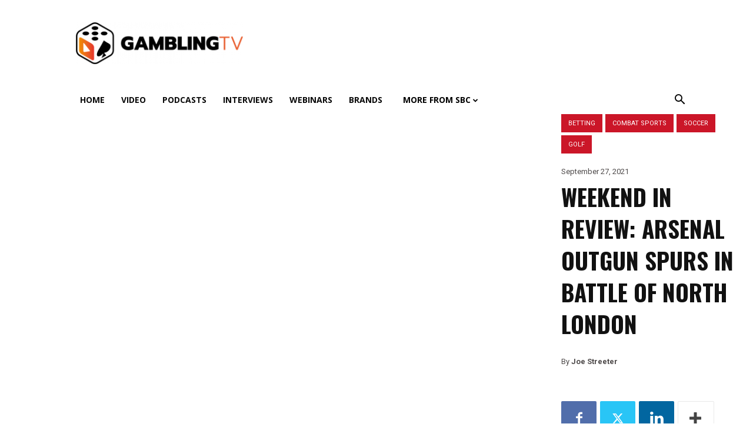

--- FILE ---
content_type: text/html; charset=UTF-8
request_url: https://gamblingtv.com/featured/2021/09/27/weekend-in-review-arsenal-outgun-spurs-in-battle-of-north-london/
body_size: 45112
content:
<!doctype html >
<!--[if IE 8]><html
class="ie8" lang="en"> <![endif]-->
<!--[if IE 9]><html
class="ie9" lang="en"> <![endif]-->
<!--[if gt IE 8]><!--><html
lang="en-US" prefix="og: https://ogp.me/ns#"> <!--<![endif]--><head><title>Weekend in Review: Arsenal outgun Spurs in battle of North London - GamblingTV.com</title><meta
charset="UTF-8" /><meta
name="viewport" content="width=device-width, initial-scale=1.0"><link
rel="pingback" href="" /><style>img:is([sizes="auto" i], [sizes^="auto," i]){contain-intrinsic-size:3000px 1500px}</style><link
rel="icon" type="image/png" href="https://resources.gamblingtv.com/gamblingtv/2021/01/Untitled-1-150x150.png"><meta
name="description" content="There was an abundance of sporting action this weekend as Team USA cruised to Ryder Cup victory with a dominant performance."/><meta
name="robots" content="follow, index, max-snippet:-1, max-video-preview:-1, max-image-preview:large"/><link
rel="canonical" href="https://gamblingtv.com/featured/2021/09/27/weekend-in-review-arsenal-outgun-spurs-in-battle-of-north-london/" /><meta
property="og:locale" content="en_US" /><meta
property="og:type" content="article" /><meta
property="og:title" content="Weekend in Review: Arsenal outgun Spurs in battle of North London - GamblingTV.com" /><meta
property="og:description" content="There was an abundance of sporting action this weekend as Team USA cruised to Ryder Cup victory with a dominant performance." /><meta
property="og:url" content="https://gamblingtv.com/featured/2021/09/27/weekend-in-review-arsenal-outgun-spurs-in-battle-of-north-london/" /><meta
property="og:site_name" content="GamblingTV.com" /><meta
property="article:tag" content="Anthony Joshua" /><meta
property="article:tag" content="Chelsea" /><meta
property="article:tag" content="Manchester City" /><meta
property="article:tag" content="Oleksandr Usyk" /><meta
property="article:tag" content="Premier League" /><meta
property="article:tag" content="Ryder Cup" /><meta
property="article:tag" content="Team Europe" /><meta
property="article:tag" content="Team USA" /><meta
property="article:section" content="Featured" /><meta
property="og:updated_time" content="2021-09-27T16:04:05+01:00" /><meta
property="og:image" content="https://gamblingtv.blob.core.windows.net/gamblingtv/2021/09/4836maxresdefault.jpg" /><meta
property="og:image:secure_url" content="https://gamblingtv.blob.core.windows.net/gamblingtv/2021/09/4836maxresdefault.jpg" /><meta
property="og:image:alt" content="Ryder Cup" /><meta
property="article:published_time" content="2021-09-27T16:04:03+01:00" /><meta
property="article:modified_time" content="2021-09-27T16:04:05+01:00" /><meta
name="twitter:card" content="summary_large_image" /><meta
name="twitter:title" content="Weekend in Review: Arsenal outgun Spurs in battle of North London - GamblingTV.com" /><meta
name="twitter:description" content="There was an abundance of sporting action this weekend as Team USA cruised to Ryder Cup victory with a dominant performance." /><meta
name="twitter:image" content="https://gamblingtv.blob.core.windows.net/gamblingtv/2021/09/4836maxresdefault_jpg.webp" /> <script type="application/ld+json" class="rank-math-schema-pro">{"@context":"https://schema.org","@graph":[{"@type":["NewsMediaOrganization","Organization"],"@id":"https://gamblingtv.com/#organization","name":"GamblingTV","url":"https://gamblingtv.com","logo":{"@type":"ImageObject","@id":"https://gamblingtv.com/#logo","url":"https://resources.gamblingtv.com/gamblingtv/2021/01/Untitled-1.png","contentUrl":"https://resources.gamblingtv.com/gamblingtv/2021/01/Untitled-1.png","caption":"GamblingTV.com","inLanguage":"en-US","width":"500","height":"553"}},{"@type":"WebSite","@id":"https://gamblingtv.com/#website","url":"https://gamblingtv.com","name":"GamblingTV.com","publisher":{"@id":"https://gamblingtv.com/#organization"},"inLanguage":"en-US"},{"@type":"ImageObject","@id":"https://gamblingtv.blob.core.windows.net/gamblingtv/2021/09/4836maxresdefault_jpg.webp","url":"https://gamblingtv.blob.core.windows.net/gamblingtv/2021/09/4836maxresdefault_jpg.webp","width":"1200","height":"675","inLanguage":"en-US"},{"@type":"WebPage","@id":"https://gamblingtv.com/featured/2021/09/27/weekend-in-review-arsenal-outgun-spurs-in-battle-of-north-london/#webpage","url":"https://gamblingtv.com/featured/2021/09/27/weekend-in-review-arsenal-outgun-spurs-in-battle-of-north-london/","name":"Weekend in Review: Arsenal outgun Spurs in battle of North London - GamblingTV.com","datePublished":"2021-09-27T16:04:03+01:00","dateModified":"2021-09-27T16:04:05+01:00","isPartOf":{"@id":"https://gamblingtv.com/#website"},"primaryImageOfPage":{"@id":"https://gamblingtv.blob.core.windows.net/gamblingtv/2021/09/4836maxresdefault_jpg.webp"},"inLanguage":"en-US"},{"@type":"Person","@id":"https://gamblingtv.com/author/joe-streeter/","name":"Joe Streeter","url":"https://gamblingtv.com/author/joe-streeter/","image":{"@type":"ImageObject","@id":"https://secure.gravatar.com/avatar/6e1ce2a2b23eec5b6cca2c571c4b448e99a4c2d8a8528a30c3a3a64d6bf8e87c?s=96&amp;d=mm&amp;r=g","url":"https://secure.gravatar.com/avatar/6e1ce2a2b23eec5b6cca2c571c4b448e99a4c2d8a8528a30c3a3a64d6bf8e87c?s=96&amp;d=mm&amp;r=g","caption":"Joe Streeter","inLanguage":"en-US"},"worksFor":{"@id":"https://gamblingtv.com/#organization"}},{"@type":"NewsArticle","headline":"Weekend in Review: Arsenal outgun Spurs in battle of North London - GamblingTV.com","keywords":"Ryder Cup","datePublished":"2021-09-27T16:04:03+01:00","dateModified":"2021-09-27T16:04:05+01:00","author":{"@id":"https://gamblingtv.com/author/joe-streeter/","name":"Joe Streeter"},"publisher":{"@id":"https://gamblingtv.com/#organization"},"description":"There was an abundance of sporting action this weekend as Team USA cruised to Ryder Cup victory with a dominant performance.","name":"Weekend in Review: Arsenal outgun Spurs in battle of North London - GamblingTV.com","@id":"https://gamblingtv.com/featured/2021/09/27/weekend-in-review-arsenal-outgun-spurs-in-battle-of-north-london/#richSnippet","isPartOf":{"@id":"https://gamblingtv.com/featured/2021/09/27/weekend-in-review-arsenal-outgun-spurs-in-battle-of-north-london/#webpage"},"image":{"@id":"https://gamblingtv.blob.core.windows.net/gamblingtv/2021/09/4836maxresdefault_jpg.webp"},"inLanguage":"en-US","mainEntityOfPage":{"@id":"https://gamblingtv.com/featured/2021/09/27/weekend-in-review-arsenal-outgun-spurs-in-battle-of-north-london/#webpage"}}]}</script> <link
rel='dns-prefetch' href='//gamblingtv.com' /><link
rel='dns-prefetch' href='//cdn.broadstreetads.com' /><link
rel='dns-prefetch' href='//fonts.googleapis.com' /><link
rel="alternate" type="application/rss+xml" title="GamblingTV.com &raquo; Feed" href="https://gamblingtv.com/feed/" /><link
rel="alternate" type="application/rss+xml" title="GamblingTV.com &raquo; Comments Feed" href="https://gamblingtv.com/comments/feed/" /><link
rel="alternate" type="application/rss+xml" title="GamblingTV.com &raquo; Weekend in Review: Arsenal outgun Spurs in battle of North London Comments Feed" href="https://gamblingtv.com/featured/2021/09/27/weekend-in-review-arsenal-outgun-spurs-in-battle-of-north-london/feed/" /> <script type="text/javascript">window._wpemojiSettings={"baseUrl":"https:\/\/s.w.org\/images\/core\/emoji\/16.0.1\/72x72\/","ext":".png","svgUrl":"https:\/\/s.w.org\/images\/core\/emoji\/16.0.1\/svg\/","svgExt":".svg","source":{"concatemoji":"https:\/\/gamblingtv.com\/wp-includes\/js\/wp-emoji-release.min.js?ver=6.8.3"}};
/*! This file is auto-generated */
!function(s,n){var o,i,e;function c(e){try{var t={supportTests:e,timestamp:(new Date).valueOf()};sessionStorage.setItem(o,JSON.stringify(t))}catch(e){}}function p(e,t,n){e.clearRect(0,0,e.canvas.width,e.canvas.height),e.fillText(t,0,0);var t=new Uint32Array(e.getImageData(0,0,e.canvas.width,e.canvas.height).data),a=(e.clearRect(0,0,e.canvas.width,e.canvas.height),e.fillText(n,0,0),new Uint32Array(e.getImageData(0,0,e.canvas.width,e.canvas.height).data));return t.every(function(e,t){return e===a[t]})}function u(e,t){e.clearRect(0,0,e.canvas.width,e.canvas.height),e.fillText(t,0,0);for(var n=e.getImageData(16,16,1,1),a=0;a<n.data.length;a++)if(0!==n.data[a])return!1;return!0}function f(e,t,n,a){switch(t){case"flag":return n(e,"\ud83c\udff3\ufe0f\u200d\u26a7\ufe0f","\ud83c\udff3\ufe0f\u200b\u26a7\ufe0f")?!1:!n(e,"\ud83c\udde8\ud83c\uddf6","\ud83c\udde8\u200b\ud83c\uddf6")&&!n(e,"\ud83c\udff4\udb40\udc67\udb40\udc62\udb40\udc65\udb40\udc6e\udb40\udc67\udb40\udc7f","\ud83c\udff4\u200b\udb40\udc67\u200b\udb40\udc62\u200b\udb40\udc65\u200b\udb40\udc6e\u200b\udb40\udc67\u200b\udb40\udc7f");case"emoji":return!a(e,"\ud83e\udedf")}return!1}function g(e,t,n,a){var r="undefined"!=typeof WorkerGlobalScope&&self instanceof WorkerGlobalScope?new OffscreenCanvas(300,150):s.createElement("canvas"),o=r.getContext("2d",{willReadFrequently:!0}),i=(o.textBaseline="top",o.font="600 32px Arial",{});return e.forEach(function(e){i[e]=t(o,e,n,a)}),i}function t(e){var t=s.createElement("script");t.src=e,t.defer=!0,s.head.appendChild(t)}"undefined"!=typeof Promise&&(o="wpEmojiSettingsSupports",i=["flag","emoji"],n.supports={everything:!0,everythingExceptFlag:!0},e=new Promise(function(e){s.addEventListener("DOMContentLoaded",e,{once:!0})}),new Promise(function(t){var n=function(){try{var e=JSON.parse(sessionStorage.getItem(o));if("object"==typeof e&&"number"==typeof e.timestamp&&(new Date).valueOf()<e.timestamp+604800&&"object"==typeof e.supportTests)return e.supportTests}catch(e){}return null}();if(!n){if("undefined"!=typeof Worker&&"undefined"!=typeof OffscreenCanvas&&"undefined"!=typeof URL&&URL.createObjectURL&&"undefined"!=typeof Blob)try{var e="postMessage("+g.toString()+"("+[JSON.stringify(i),f.toString(),p.toString(),u.toString()].join(",")+"));",a=new Blob([e],{type:"text/javascript"}),r=new Worker(URL.createObjectURL(a),{name:"wpTestEmojiSupports"});return void(r.onmessage=function(e){c(n=e.data),r.terminate(),t(n)})}catch(e){}c(n=g(i,f,p,u))}t(n)}).then(function(e){for(var t in e)n.supports[t]=e[t],n.supports.everything=n.supports.everything&&n.supports[t],"flag"!==t&&(n.supports.everythingExceptFlag=n.supports.everythingExceptFlag&&n.supports[t]);n.supports.everythingExceptFlag=n.supports.everythingExceptFlag&&!n.supports.flag,n.DOMReady=!1,n.readyCallback=function(){n.DOMReady=!0}}).then(function(){return e}).then(function(){var e;n.supports.everything||(n.readyCallback(),(e=n.source||{}).concatemoji?t(e.concatemoji):e.wpemoji&&e.twemoji&&(t(e.twemoji),t(e.wpemoji)))}))}((window,document),window._wpemojiSettings);</script> <link
rel='stylesheet' id='sbc_portfolio_menu_css-css' href='https://gamblingtv.com/wp-content/plugins/portfolio-menu/assets/css/styles.css?ver=6.8.3' type='text/css' media='all' /><style id='wp-emoji-styles-inline-css' type='text/css'>img.wp-smiley,img.emoji{display:inline !important;border:none !important;box-shadow:none !important;height:1em !important;width:1em !important;margin:0
0.07em !important;vertical-align:-0.1em !important;background:none !important;padding:0
!important}</style><link
rel='stylesheet' id='wp-block-library-css' href='https://gamblingtv.com/wp-includes/css/dist/block-library/style.min.css?ver=6.8.3' type='text/css' media='all' /><style id='classic-theme-styles-inline-css' type='text/css'>
/*! This file is auto-generated */
.wp-block-button__link{color:#fff;background-color:#32373c;border-radius:9999px;box-shadow:none;text-decoration:none;padding:calc(.667em + 2px) calc(1.333em+2px);font-size:1.125em}.wp-block-file__button{background:#32373c;color:#fff;text-decoration:none}</style><style id='global-styles-inline-css' type='text/css'>:root{--wp--preset--aspect-ratio--square:1;--wp--preset--aspect-ratio--4-3:4/3;--wp--preset--aspect-ratio--3-4:3/4;--wp--preset--aspect-ratio--3-2:3/2;--wp--preset--aspect-ratio--2-3:2/3;--wp--preset--aspect-ratio--16-9:16/9;--wp--preset--aspect-ratio--9-16:9/16;--wp--preset--color--black:#000;--wp--preset--color--cyan-bluish-gray:#abb8c3;--wp--preset--color--white:#fff;--wp--preset--color--pale-pink:#f78da7;--wp--preset--color--vivid-red:#cf2e2e;--wp--preset--color--luminous-vivid-orange:#ff6900;--wp--preset--color--luminous-vivid-amber:#fcb900;--wp--preset--color--light-green-cyan:#7bdcb5;--wp--preset--color--vivid-green-cyan:#00d084;--wp--preset--color--pale-cyan-blue:#8ed1fc;--wp--preset--color--vivid-cyan-blue:#0693e3;--wp--preset--color--vivid-purple:#9b51e0;--wp--preset--gradient--vivid-cyan-blue-to-vivid-purple:linear-gradient(135deg,rgba(6,147,227,1) 0%,rgb(155,81,224) 100%);--wp--preset--gradient--light-green-cyan-to-vivid-green-cyan:linear-gradient(135deg,rgb(122,220,180) 0%,rgb(0,208,130) 100%);--wp--preset--gradient--luminous-vivid-amber-to-luminous-vivid-orange:linear-gradient(135deg,rgba(252,185,0,1) 0%,rgba(255,105,0,1) 100%);--wp--preset--gradient--luminous-vivid-orange-to-vivid-red:linear-gradient(135deg,rgba(255,105,0,1) 0%,rgb(207,46,46) 100%);--wp--preset--gradient--very-light-gray-to-cyan-bluish-gray:linear-gradient(135deg,rgb(238,238,238) 0%,rgb(169,184,195) 100%);--wp--preset--gradient--cool-to-warm-spectrum:linear-gradient(135deg,rgb(74,234,220) 0%,rgb(151,120,209) 20%,rgb(207,42,186) 40%,rgb(238,44,130) 60%,rgb(251,105,98) 80%,rgb(254,248,76) 100%);--wp--preset--gradient--blush-light-purple:linear-gradient(135deg,rgb(255,206,236) 0%,rgb(152,150,240) 100%);--wp--preset--gradient--blush-bordeaux:linear-gradient(135deg,rgb(254,205,165) 0%,rgb(254,45,45) 50%,rgb(107,0,62) 100%);--wp--preset--gradient--luminous-dusk:linear-gradient(135deg,rgb(255,203,112) 0%,rgb(199,81,192) 50%,rgb(65,88,208) 100%);--wp--preset--gradient--pale-ocean:linear-gradient(135deg,rgb(255,245,203) 0%,rgb(182,227,212) 50%,rgb(51,167,181) 100%);--wp--preset--gradient--electric-grass:linear-gradient(135deg,rgb(202,248,128) 0%,rgb(113,206,126) 100%);--wp--preset--gradient--midnight:linear-gradient(135deg,rgb(2,3,129) 0%,rgb(40,116,252) 100%);--wp--preset--font-size--small:11px;--wp--preset--font-size--medium:20px;--wp--preset--font-size--large:32px;--wp--preset--font-size--x-large:42px;--wp--preset--font-size--regular:15px;--wp--preset--font-size--larger:50px;--wp--preset--spacing--20:0.44rem;--wp--preset--spacing--30:0.67rem;--wp--preset--spacing--40:1rem;--wp--preset--spacing--50:1.5rem;--wp--preset--spacing--60:2.25rem;--wp--preset--spacing--70:3.38rem;--wp--preset--spacing--80:5.06rem;--wp--preset--shadow--natural:6px 6px 9px rgba(0, 0, 0, 0.2);--wp--preset--shadow--deep:12px 12px 50px rgba(0, 0, 0, 0.4);--wp--preset--shadow--sharp:6px 6px 0px rgba(0, 0, 0, 0.2);--wp--preset--shadow--outlined:6px 6px 0px -3px rgba(255, 255, 255, 1), 6px 6px rgba(0, 0, 0, 1);--wp--preset--shadow--crisp:6px 6px 0px rgba(0,0,0,1)}:where(.is-layout-flex){gap:0.5em}:where(.is-layout-grid){gap:0.5em}body .is-layout-flex{display:flex}.is-layout-flex{flex-wrap:wrap;align-items:center}.is-layout-flex>:is(*,div){margin:0}body .is-layout-grid{display:grid}.is-layout-grid>:is(*,div){margin:0}:where(.wp-block-columns.is-layout-flex){gap:2em}:where(.wp-block-columns.is-layout-grid){gap:2em}:where(.wp-block-post-template.is-layout-flex){gap:1.25em}:where(.wp-block-post-template.is-layout-grid){gap:1.25em}.has-black-color{color:var(--wp--preset--color--black) !important}.has-cyan-bluish-gray-color{color:var(--wp--preset--color--cyan-bluish-gray) !important}.has-white-color{color:var(--wp--preset--color--white) !important}.has-pale-pink-color{color:var(--wp--preset--color--pale-pink) !important}.has-vivid-red-color{color:var(--wp--preset--color--vivid-red) !important}.has-luminous-vivid-orange-color{color:var(--wp--preset--color--luminous-vivid-orange) !important}.has-luminous-vivid-amber-color{color:var(--wp--preset--color--luminous-vivid-amber) !important}.has-light-green-cyan-color{color:var(--wp--preset--color--light-green-cyan) !important}.has-vivid-green-cyan-color{color:var(--wp--preset--color--vivid-green-cyan) !important}.has-pale-cyan-blue-color{color:var(--wp--preset--color--pale-cyan-blue) !important}.has-vivid-cyan-blue-color{color:var(--wp--preset--color--vivid-cyan-blue) !important}.has-vivid-purple-color{color:var(--wp--preset--color--vivid-purple) !important}.has-black-background-color{background-color:var(--wp--preset--color--black) !important}.has-cyan-bluish-gray-background-color{background-color:var(--wp--preset--color--cyan-bluish-gray) !important}.has-white-background-color{background-color:var(--wp--preset--color--white) !important}.has-pale-pink-background-color{background-color:var(--wp--preset--color--pale-pink) !important}.has-vivid-red-background-color{background-color:var(--wp--preset--color--vivid-red) !important}.has-luminous-vivid-orange-background-color{background-color:var(--wp--preset--color--luminous-vivid-orange) !important}.has-luminous-vivid-amber-background-color{background-color:var(--wp--preset--color--luminous-vivid-amber) !important}.has-light-green-cyan-background-color{background-color:var(--wp--preset--color--light-green-cyan) !important}.has-vivid-green-cyan-background-color{background-color:var(--wp--preset--color--vivid-green-cyan) !important}.has-pale-cyan-blue-background-color{background-color:var(--wp--preset--color--pale-cyan-blue) !important}.has-vivid-cyan-blue-background-color{background-color:var(--wp--preset--color--vivid-cyan-blue) !important}.has-vivid-purple-background-color{background-color:var(--wp--preset--color--vivid-purple) !important}.has-black-border-color{border-color:var(--wp--preset--color--black) !important}.has-cyan-bluish-gray-border-color{border-color:var(--wp--preset--color--cyan-bluish-gray) !important}.has-white-border-color{border-color:var(--wp--preset--color--white) !important}.has-pale-pink-border-color{border-color:var(--wp--preset--color--pale-pink) !important}.has-vivid-red-border-color{border-color:var(--wp--preset--color--vivid-red) !important}.has-luminous-vivid-orange-border-color{border-color:var(--wp--preset--color--luminous-vivid-orange) !important}.has-luminous-vivid-amber-border-color{border-color:var(--wp--preset--color--luminous-vivid-amber) !important}.has-light-green-cyan-border-color{border-color:var(--wp--preset--color--light-green-cyan) !important}.has-vivid-green-cyan-border-color{border-color:var(--wp--preset--color--vivid-green-cyan) !important}.has-pale-cyan-blue-border-color{border-color:var(--wp--preset--color--pale-cyan-blue) !important}.has-vivid-cyan-blue-border-color{border-color:var(--wp--preset--color--vivid-cyan-blue) !important}.has-vivid-purple-border-color{border-color:var(--wp--preset--color--vivid-purple) !important}.has-vivid-cyan-blue-to-vivid-purple-gradient-background{background:var(--wp--preset--gradient--vivid-cyan-blue-to-vivid-purple) !important}.has-light-green-cyan-to-vivid-green-cyan-gradient-background{background:var(--wp--preset--gradient--light-green-cyan-to-vivid-green-cyan) !important}.has-luminous-vivid-amber-to-luminous-vivid-orange-gradient-background{background:var(--wp--preset--gradient--luminous-vivid-amber-to-luminous-vivid-orange) !important}.has-luminous-vivid-orange-to-vivid-red-gradient-background{background:var(--wp--preset--gradient--luminous-vivid-orange-to-vivid-red) !important}.has-very-light-gray-to-cyan-bluish-gray-gradient-background{background:var(--wp--preset--gradient--very-light-gray-to-cyan-bluish-gray) !important}.has-cool-to-warm-spectrum-gradient-background{background:var(--wp--preset--gradient--cool-to-warm-spectrum) !important}.has-blush-light-purple-gradient-background{background:var(--wp--preset--gradient--blush-light-purple) !important}.has-blush-bordeaux-gradient-background{background:var(--wp--preset--gradient--blush-bordeaux) !important}.has-luminous-dusk-gradient-background{background:var(--wp--preset--gradient--luminous-dusk) !important}.has-pale-ocean-gradient-background{background:var(--wp--preset--gradient--pale-ocean) !important}.has-electric-grass-gradient-background{background:var(--wp--preset--gradient--electric-grass) !important}.has-midnight-gradient-background{background:var(--wp--preset--gradient--midnight) !important}.has-small-font-size{font-size:var(--wp--preset--font-size--small) !important}.has-medium-font-size{font-size:var(--wp--preset--font-size--medium) !important}.has-large-font-size{font-size:var(--wp--preset--font-size--large) !important}.has-x-large-font-size{font-size:var(--wp--preset--font-size--x-large) !important}:where(.wp-block-post-template.is-layout-flex){gap:1.25em}:where(.wp-block-post-template.is-layout-grid){gap:1.25em}:where(.wp-block-columns.is-layout-flex){gap:2em}:where(.wp-block-columns.is-layout-grid){gap:2em}:root :where(.wp-block-pullquote){font-size:1.5em;line-height:1.6}</style><link
rel='stylesheet' id='tags-replacer-css' href='https://gamblingtv.com/wp-content/plugins/tags-replacer/public/css/tags-replacer-public.css?ver=1.0.0' type='text/css' media='all' /><link
rel='stylesheet' id='cookie-law-info-css' href='https://gamblingtv.com/wp-content/plugins/webtoffee-gdpr-cookie-consent/public/css/cookie-law-info-public.css?ver=2.3.7' type='text/css' media='all' /><link
rel='stylesheet' id='cookie-law-info-gdpr-css' href='https://gamblingtv.com/wp-content/plugins/webtoffee-gdpr-cookie-consent/public/css/cookie-law-info-gdpr.css?ver=2.3.7' type='text/css' media='all' /><style id='cookie-law-info-gdpr-inline-css' type='text/css'>.cli-modal-content,.cli-tab-content{background-color:#fff}.cli-privacy-content-text, .cli-modal .cli-modal-dialog, .cli-tab-container p,a.cli-privacy-readmore{color:#000}.cli-tab-header{background-color:#f2f2f2}.cli-tab-header, .cli-tab-header a.cli-nav-link,span.cli-necessary-caption,.cli-switch .cli-slider:after{color:#000}.cli-switch .cli-slider:before{background-color:#fff}.cli-switch input:checked+.cli-slider:before{background-color:#fff}.cli-switch .cli-slider{background-color:#e3e1e8}.cli-switch input:checked+.cli-slider{background-color:#28a745}.cli-modal-close
svg{fill:#000}.cli-tab-footer .wt-cli-privacy-accept-all-btn{background-color:#00acad;color:#fff}.cli-tab-footer .wt-cli-privacy-accept-btn{background-color:#00acad;color:#fff}.cli-tab-header a:before{border-right:1px solid #000;border-bottom:1px solid #000}</style><link
rel='stylesheet' id='td-plugin-multi-purpose-css' href='https://gamblingtv.com/wp-content/plugins/td-composer/td-multi-purpose/style.css?ver=8505194c2950b1bf800079c503a07e37' type='text/css' media='all' /><style id="google-fonts-style-css" media="all">/* cyrillic-ext */
@font-face {
  font-family: 'Open Sans';
  font-style: normal;
  font-weight: 400;
  font-stretch: 100%;
  font-display: swap;
  src: url(/fonts.gstatic.com/s/opensans/v44/memvYaGs126MiZpBA-UvWbX2vVnXBbObj2OVTSKmu0SC55K5gw.woff2) format('woff2');
  unicode-range: U+0460-052F, U+1C80-1C8A, U+20B4, U+2DE0-2DFF, U+A640-A69F, U+FE2E-FE2F;
}
/* cyrillic */
@font-face {
  font-family: 'Open Sans';
  font-style: normal;
  font-weight: 400;
  font-stretch: 100%;
  font-display: swap;
  src: url(/fonts.gstatic.com/s/opensans/v44/memvYaGs126MiZpBA-UvWbX2vVnXBbObj2OVTSumu0SC55K5gw.woff2) format('woff2');
  unicode-range: U+0301, U+0400-045F, U+0490-0491, U+04B0-04B1, U+2116;
}
/* greek-ext */
@font-face {
  font-family: 'Open Sans';
  font-style: normal;
  font-weight: 400;
  font-stretch: 100%;
  font-display: swap;
  src: url(/fonts.gstatic.com/s/opensans/v44/memvYaGs126MiZpBA-UvWbX2vVnXBbObj2OVTSOmu0SC55K5gw.woff2) format('woff2');
  unicode-range: U+1F00-1FFF;
}
/* greek */
@font-face {
  font-family: 'Open Sans';
  font-style: normal;
  font-weight: 400;
  font-stretch: 100%;
  font-display: swap;
  src: url(/fonts.gstatic.com/s/opensans/v44/memvYaGs126MiZpBA-UvWbX2vVnXBbObj2OVTSymu0SC55K5gw.woff2) format('woff2');
  unicode-range: U+0370-0377, U+037A-037F, U+0384-038A, U+038C, U+038E-03A1, U+03A3-03FF;
}
/* hebrew */
@font-face {
  font-family: 'Open Sans';
  font-style: normal;
  font-weight: 400;
  font-stretch: 100%;
  font-display: swap;
  src: url(/fonts.gstatic.com/s/opensans/v44/memvYaGs126MiZpBA-UvWbX2vVnXBbObj2OVTS2mu0SC55K5gw.woff2) format('woff2');
  unicode-range: U+0307-0308, U+0590-05FF, U+200C-2010, U+20AA, U+25CC, U+FB1D-FB4F;
}
/* math */
@font-face {
  font-family: 'Open Sans';
  font-style: normal;
  font-weight: 400;
  font-stretch: 100%;
  font-display: swap;
  src: url(/fonts.gstatic.com/s/opensans/v44/memvYaGs126MiZpBA-UvWbX2vVnXBbObj2OVTVOmu0SC55K5gw.woff2) format('woff2');
  unicode-range: U+0302-0303, U+0305, U+0307-0308, U+0310, U+0312, U+0315, U+031A, U+0326-0327, U+032C, U+032F-0330, U+0332-0333, U+0338, U+033A, U+0346, U+034D, U+0391-03A1, U+03A3-03A9, U+03B1-03C9, U+03D1, U+03D5-03D6, U+03F0-03F1, U+03F4-03F5, U+2016-2017, U+2034-2038, U+203C, U+2040, U+2043, U+2047, U+2050, U+2057, U+205F, U+2070-2071, U+2074-208E, U+2090-209C, U+20D0-20DC, U+20E1, U+20E5-20EF, U+2100-2112, U+2114-2115, U+2117-2121, U+2123-214F, U+2190, U+2192, U+2194-21AE, U+21B0-21E5, U+21F1-21F2, U+21F4-2211, U+2213-2214, U+2216-22FF, U+2308-230B, U+2310, U+2319, U+231C-2321, U+2336-237A, U+237C, U+2395, U+239B-23B7, U+23D0, U+23DC-23E1, U+2474-2475, U+25AF, U+25B3, U+25B7, U+25BD, U+25C1, U+25CA, U+25CC, U+25FB, U+266D-266F, U+27C0-27FF, U+2900-2AFF, U+2B0E-2B11, U+2B30-2B4C, U+2BFE, U+3030, U+FF5B, U+FF5D, U+1D400-1D7FF, U+1EE00-1EEFF;
}
/* symbols */
@font-face {
  font-family: 'Open Sans';
  font-style: normal;
  font-weight: 400;
  font-stretch: 100%;
  font-display: swap;
  src: url(/fonts.gstatic.com/s/opensans/v44/memvYaGs126MiZpBA-UvWbX2vVnXBbObj2OVTUGmu0SC55K5gw.woff2) format('woff2');
  unicode-range: U+0001-000C, U+000E-001F, U+007F-009F, U+20DD-20E0, U+20E2-20E4, U+2150-218F, U+2190, U+2192, U+2194-2199, U+21AF, U+21E6-21F0, U+21F3, U+2218-2219, U+2299, U+22C4-22C6, U+2300-243F, U+2440-244A, U+2460-24FF, U+25A0-27BF, U+2800-28FF, U+2921-2922, U+2981, U+29BF, U+29EB, U+2B00-2BFF, U+4DC0-4DFF, U+FFF9-FFFB, U+10140-1018E, U+10190-1019C, U+101A0, U+101D0-101FD, U+102E0-102FB, U+10E60-10E7E, U+1D2C0-1D2D3, U+1D2E0-1D37F, U+1F000-1F0FF, U+1F100-1F1AD, U+1F1E6-1F1FF, U+1F30D-1F30F, U+1F315, U+1F31C, U+1F31E, U+1F320-1F32C, U+1F336, U+1F378, U+1F37D, U+1F382, U+1F393-1F39F, U+1F3A7-1F3A8, U+1F3AC-1F3AF, U+1F3C2, U+1F3C4-1F3C6, U+1F3CA-1F3CE, U+1F3D4-1F3E0, U+1F3ED, U+1F3F1-1F3F3, U+1F3F5-1F3F7, U+1F408, U+1F415, U+1F41F, U+1F426, U+1F43F, U+1F441-1F442, U+1F444, U+1F446-1F449, U+1F44C-1F44E, U+1F453, U+1F46A, U+1F47D, U+1F4A3, U+1F4B0, U+1F4B3, U+1F4B9, U+1F4BB, U+1F4BF, U+1F4C8-1F4CB, U+1F4D6, U+1F4DA, U+1F4DF, U+1F4E3-1F4E6, U+1F4EA-1F4ED, U+1F4F7, U+1F4F9-1F4FB, U+1F4FD-1F4FE, U+1F503, U+1F507-1F50B, U+1F50D, U+1F512-1F513, U+1F53E-1F54A, U+1F54F-1F5FA, U+1F610, U+1F650-1F67F, U+1F687, U+1F68D, U+1F691, U+1F694, U+1F698, U+1F6AD, U+1F6B2, U+1F6B9-1F6BA, U+1F6BC, U+1F6C6-1F6CF, U+1F6D3-1F6D7, U+1F6E0-1F6EA, U+1F6F0-1F6F3, U+1F6F7-1F6FC, U+1F700-1F7FF, U+1F800-1F80B, U+1F810-1F847, U+1F850-1F859, U+1F860-1F887, U+1F890-1F8AD, U+1F8B0-1F8BB, U+1F8C0-1F8C1, U+1F900-1F90B, U+1F93B, U+1F946, U+1F984, U+1F996, U+1F9E9, U+1FA00-1FA6F, U+1FA70-1FA7C, U+1FA80-1FA89, U+1FA8F-1FAC6, U+1FACE-1FADC, U+1FADF-1FAE9, U+1FAF0-1FAF8, U+1FB00-1FBFF;
}
/* vietnamese */
@font-face {
  font-family: 'Open Sans';
  font-style: normal;
  font-weight: 400;
  font-stretch: 100%;
  font-display: swap;
  src: url(/fonts.gstatic.com/s/opensans/v44/memvYaGs126MiZpBA-UvWbX2vVnXBbObj2OVTSCmu0SC55K5gw.woff2) format('woff2');
  unicode-range: U+0102-0103, U+0110-0111, U+0128-0129, U+0168-0169, U+01A0-01A1, U+01AF-01B0, U+0300-0301, U+0303-0304, U+0308-0309, U+0323, U+0329, U+1EA0-1EF9, U+20AB;
}
/* latin-ext */
@font-face {
  font-family: 'Open Sans';
  font-style: normal;
  font-weight: 400;
  font-stretch: 100%;
  font-display: swap;
  src: url(/fonts.gstatic.com/s/opensans/v44/memvYaGs126MiZpBA-UvWbX2vVnXBbObj2OVTSGmu0SC55K5gw.woff2) format('woff2');
  unicode-range: U+0100-02BA, U+02BD-02C5, U+02C7-02CC, U+02CE-02D7, U+02DD-02FF, U+0304, U+0308, U+0329, U+1D00-1DBF, U+1E00-1E9F, U+1EF2-1EFF, U+2020, U+20A0-20AB, U+20AD-20C0, U+2113, U+2C60-2C7F, U+A720-A7FF;
}
/* latin */
@font-face {
  font-family: 'Open Sans';
  font-style: normal;
  font-weight: 400;
  font-stretch: 100%;
  font-display: swap;
  src: url(/fonts.gstatic.com/s/opensans/v44/memvYaGs126MiZpBA-UvWbX2vVnXBbObj2OVTS-mu0SC55I.woff2) format('woff2');
  unicode-range: U+0000-00FF, U+0131, U+0152-0153, U+02BB-02BC, U+02C6, U+02DA, U+02DC, U+0304, U+0308, U+0329, U+2000-206F, U+20AC, U+2122, U+2191, U+2193, U+2212, U+2215, U+FEFF, U+FFFD;
}
/* cyrillic-ext */
@font-face {
  font-family: 'Open Sans';
  font-style: normal;
  font-weight: 500;
  font-stretch: 100%;
  font-display: swap;
  src: url(/fonts.gstatic.com/s/opensans/v44/memvYaGs126MiZpBA-UvWbX2vVnXBbObj2OVTSKmu0SC55K5gw.woff2) format('woff2');
  unicode-range: U+0460-052F, U+1C80-1C8A, U+20B4, U+2DE0-2DFF, U+A640-A69F, U+FE2E-FE2F;
}
/* cyrillic */
@font-face {
  font-family: 'Open Sans';
  font-style: normal;
  font-weight: 500;
  font-stretch: 100%;
  font-display: swap;
  src: url(/fonts.gstatic.com/s/opensans/v44/memvYaGs126MiZpBA-UvWbX2vVnXBbObj2OVTSumu0SC55K5gw.woff2) format('woff2');
  unicode-range: U+0301, U+0400-045F, U+0490-0491, U+04B0-04B1, U+2116;
}
/* greek-ext */
@font-face {
  font-family: 'Open Sans';
  font-style: normal;
  font-weight: 500;
  font-stretch: 100%;
  font-display: swap;
  src: url(/fonts.gstatic.com/s/opensans/v44/memvYaGs126MiZpBA-UvWbX2vVnXBbObj2OVTSOmu0SC55K5gw.woff2) format('woff2');
  unicode-range: U+1F00-1FFF;
}
/* greek */
@font-face {
  font-family: 'Open Sans';
  font-style: normal;
  font-weight: 500;
  font-stretch: 100%;
  font-display: swap;
  src: url(/fonts.gstatic.com/s/opensans/v44/memvYaGs126MiZpBA-UvWbX2vVnXBbObj2OVTSymu0SC55K5gw.woff2) format('woff2');
  unicode-range: U+0370-0377, U+037A-037F, U+0384-038A, U+038C, U+038E-03A1, U+03A3-03FF;
}
/* hebrew */
@font-face {
  font-family: 'Open Sans';
  font-style: normal;
  font-weight: 500;
  font-stretch: 100%;
  font-display: swap;
  src: url(/fonts.gstatic.com/s/opensans/v44/memvYaGs126MiZpBA-UvWbX2vVnXBbObj2OVTS2mu0SC55K5gw.woff2) format('woff2');
  unicode-range: U+0307-0308, U+0590-05FF, U+200C-2010, U+20AA, U+25CC, U+FB1D-FB4F;
}
/* math */
@font-face {
  font-family: 'Open Sans';
  font-style: normal;
  font-weight: 500;
  font-stretch: 100%;
  font-display: swap;
  src: url(/fonts.gstatic.com/s/opensans/v44/memvYaGs126MiZpBA-UvWbX2vVnXBbObj2OVTVOmu0SC55K5gw.woff2) format('woff2');
  unicode-range: U+0302-0303, U+0305, U+0307-0308, U+0310, U+0312, U+0315, U+031A, U+0326-0327, U+032C, U+032F-0330, U+0332-0333, U+0338, U+033A, U+0346, U+034D, U+0391-03A1, U+03A3-03A9, U+03B1-03C9, U+03D1, U+03D5-03D6, U+03F0-03F1, U+03F4-03F5, U+2016-2017, U+2034-2038, U+203C, U+2040, U+2043, U+2047, U+2050, U+2057, U+205F, U+2070-2071, U+2074-208E, U+2090-209C, U+20D0-20DC, U+20E1, U+20E5-20EF, U+2100-2112, U+2114-2115, U+2117-2121, U+2123-214F, U+2190, U+2192, U+2194-21AE, U+21B0-21E5, U+21F1-21F2, U+21F4-2211, U+2213-2214, U+2216-22FF, U+2308-230B, U+2310, U+2319, U+231C-2321, U+2336-237A, U+237C, U+2395, U+239B-23B7, U+23D0, U+23DC-23E1, U+2474-2475, U+25AF, U+25B3, U+25B7, U+25BD, U+25C1, U+25CA, U+25CC, U+25FB, U+266D-266F, U+27C0-27FF, U+2900-2AFF, U+2B0E-2B11, U+2B30-2B4C, U+2BFE, U+3030, U+FF5B, U+FF5D, U+1D400-1D7FF, U+1EE00-1EEFF;
}
/* symbols */
@font-face {
  font-family: 'Open Sans';
  font-style: normal;
  font-weight: 500;
  font-stretch: 100%;
  font-display: swap;
  src: url(/fonts.gstatic.com/s/opensans/v44/memvYaGs126MiZpBA-UvWbX2vVnXBbObj2OVTUGmu0SC55K5gw.woff2) format('woff2');
  unicode-range: U+0001-000C, U+000E-001F, U+007F-009F, U+20DD-20E0, U+20E2-20E4, U+2150-218F, U+2190, U+2192, U+2194-2199, U+21AF, U+21E6-21F0, U+21F3, U+2218-2219, U+2299, U+22C4-22C6, U+2300-243F, U+2440-244A, U+2460-24FF, U+25A0-27BF, U+2800-28FF, U+2921-2922, U+2981, U+29BF, U+29EB, U+2B00-2BFF, U+4DC0-4DFF, U+FFF9-FFFB, U+10140-1018E, U+10190-1019C, U+101A0, U+101D0-101FD, U+102E0-102FB, U+10E60-10E7E, U+1D2C0-1D2D3, U+1D2E0-1D37F, U+1F000-1F0FF, U+1F100-1F1AD, U+1F1E6-1F1FF, U+1F30D-1F30F, U+1F315, U+1F31C, U+1F31E, U+1F320-1F32C, U+1F336, U+1F378, U+1F37D, U+1F382, U+1F393-1F39F, U+1F3A7-1F3A8, U+1F3AC-1F3AF, U+1F3C2, U+1F3C4-1F3C6, U+1F3CA-1F3CE, U+1F3D4-1F3E0, U+1F3ED, U+1F3F1-1F3F3, U+1F3F5-1F3F7, U+1F408, U+1F415, U+1F41F, U+1F426, U+1F43F, U+1F441-1F442, U+1F444, U+1F446-1F449, U+1F44C-1F44E, U+1F453, U+1F46A, U+1F47D, U+1F4A3, U+1F4B0, U+1F4B3, U+1F4B9, U+1F4BB, U+1F4BF, U+1F4C8-1F4CB, U+1F4D6, U+1F4DA, U+1F4DF, U+1F4E3-1F4E6, U+1F4EA-1F4ED, U+1F4F7, U+1F4F9-1F4FB, U+1F4FD-1F4FE, U+1F503, U+1F507-1F50B, U+1F50D, U+1F512-1F513, U+1F53E-1F54A, U+1F54F-1F5FA, U+1F610, U+1F650-1F67F, U+1F687, U+1F68D, U+1F691, U+1F694, U+1F698, U+1F6AD, U+1F6B2, U+1F6B9-1F6BA, U+1F6BC, U+1F6C6-1F6CF, U+1F6D3-1F6D7, U+1F6E0-1F6EA, U+1F6F0-1F6F3, U+1F6F7-1F6FC, U+1F700-1F7FF, U+1F800-1F80B, U+1F810-1F847, U+1F850-1F859, U+1F860-1F887, U+1F890-1F8AD, U+1F8B0-1F8BB, U+1F8C0-1F8C1, U+1F900-1F90B, U+1F93B, U+1F946, U+1F984, U+1F996, U+1F9E9, U+1FA00-1FA6F, U+1FA70-1FA7C, U+1FA80-1FA89, U+1FA8F-1FAC6, U+1FACE-1FADC, U+1FADF-1FAE9, U+1FAF0-1FAF8, U+1FB00-1FBFF;
}
/* vietnamese */
@font-face {
  font-family: 'Open Sans';
  font-style: normal;
  font-weight: 500;
  font-stretch: 100%;
  font-display: swap;
  src: url(/fonts.gstatic.com/s/opensans/v44/memvYaGs126MiZpBA-UvWbX2vVnXBbObj2OVTSCmu0SC55K5gw.woff2) format('woff2');
  unicode-range: U+0102-0103, U+0110-0111, U+0128-0129, U+0168-0169, U+01A0-01A1, U+01AF-01B0, U+0300-0301, U+0303-0304, U+0308-0309, U+0323, U+0329, U+1EA0-1EF9, U+20AB;
}
/* latin-ext */
@font-face {
  font-family: 'Open Sans';
  font-style: normal;
  font-weight: 500;
  font-stretch: 100%;
  font-display: swap;
  src: url(/fonts.gstatic.com/s/opensans/v44/memvYaGs126MiZpBA-UvWbX2vVnXBbObj2OVTSGmu0SC55K5gw.woff2) format('woff2');
  unicode-range: U+0100-02BA, U+02BD-02C5, U+02C7-02CC, U+02CE-02D7, U+02DD-02FF, U+0304, U+0308, U+0329, U+1D00-1DBF, U+1E00-1E9F, U+1EF2-1EFF, U+2020, U+20A0-20AB, U+20AD-20C0, U+2113, U+2C60-2C7F, U+A720-A7FF;
}
/* latin */
@font-face {
  font-family: 'Open Sans';
  font-style: normal;
  font-weight: 500;
  font-stretch: 100%;
  font-display: swap;
  src: url(/fonts.gstatic.com/s/opensans/v44/memvYaGs126MiZpBA-UvWbX2vVnXBbObj2OVTS-mu0SC55I.woff2) format('woff2');
  unicode-range: U+0000-00FF, U+0131, U+0152-0153, U+02BB-02BC, U+02C6, U+02DA, U+02DC, U+0304, U+0308, U+0329, U+2000-206F, U+20AC, U+2122, U+2191, U+2193, U+2212, U+2215, U+FEFF, U+FFFD;
}
/* cyrillic-ext */
@font-face {
  font-family: 'Open Sans';
  font-style: normal;
  font-weight: 600;
  font-stretch: 100%;
  font-display: swap;
  src: url(/fonts.gstatic.com/s/opensans/v44/memvYaGs126MiZpBA-UvWbX2vVnXBbObj2OVTSKmu0SC55K5gw.woff2) format('woff2');
  unicode-range: U+0460-052F, U+1C80-1C8A, U+20B4, U+2DE0-2DFF, U+A640-A69F, U+FE2E-FE2F;
}
/* cyrillic */
@font-face {
  font-family: 'Open Sans';
  font-style: normal;
  font-weight: 600;
  font-stretch: 100%;
  font-display: swap;
  src: url(/fonts.gstatic.com/s/opensans/v44/memvYaGs126MiZpBA-UvWbX2vVnXBbObj2OVTSumu0SC55K5gw.woff2) format('woff2');
  unicode-range: U+0301, U+0400-045F, U+0490-0491, U+04B0-04B1, U+2116;
}
/* greek-ext */
@font-face {
  font-family: 'Open Sans';
  font-style: normal;
  font-weight: 600;
  font-stretch: 100%;
  font-display: swap;
  src: url(/fonts.gstatic.com/s/opensans/v44/memvYaGs126MiZpBA-UvWbX2vVnXBbObj2OVTSOmu0SC55K5gw.woff2) format('woff2');
  unicode-range: U+1F00-1FFF;
}
/* greek */
@font-face {
  font-family: 'Open Sans';
  font-style: normal;
  font-weight: 600;
  font-stretch: 100%;
  font-display: swap;
  src: url(/fonts.gstatic.com/s/opensans/v44/memvYaGs126MiZpBA-UvWbX2vVnXBbObj2OVTSymu0SC55K5gw.woff2) format('woff2');
  unicode-range: U+0370-0377, U+037A-037F, U+0384-038A, U+038C, U+038E-03A1, U+03A3-03FF;
}
/* hebrew */
@font-face {
  font-family: 'Open Sans';
  font-style: normal;
  font-weight: 600;
  font-stretch: 100%;
  font-display: swap;
  src: url(/fonts.gstatic.com/s/opensans/v44/memvYaGs126MiZpBA-UvWbX2vVnXBbObj2OVTS2mu0SC55K5gw.woff2) format('woff2');
  unicode-range: U+0307-0308, U+0590-05FF, U+200C-2010, U+20AA, U+25CC, U+FB1D-FB4F;
}
/* math */
@font-face {
  font-family: 'Open Sans';
  font-style: normal;
  font-weight: 600;
  font-stretch: 100%;
  font-display: swap;
  src: url(/fonts.gstatic.com/s/opensans/v44/memvYaGs126MiZpBA-UvWbX2vVnXBbObj2OVTVOmu0SC55K5gw.woff2) format('woff2');
  unicode-range: U+0302-0303, U+0305, U+0307-0308, U+0310, U+0312, U+0315, U+031A, U+0326-0327, U+032C, U+032F-0330, U+0332-0333, U+0338, U+033A, U+0346, U+034D, U+0391-03A1, U+03A3-03A9, U+03B1-03C9, U+03D1, U+03D5-03D6, U+03F0-03F1, U+03F4-03F5, U+2016-2017, U+2034-2038, U+203C, U+2040, U+2043, U+2047, U+2050, U+2057, U+205F, U+2070-2071, U+2074-208E, U+2090-209C, U+20D0-20DC, U+20E1, U+20E5-20EF, U+2100-2112, U+2114-2115, U+2117-2121, U+2123-214F, U+2190, U+2192, U+2194-21AE, U+21B0-21E5, U+21F1-21F2, U+21F4-2211, U+2213-2214, U+2216-22FF, U+2308-230B, U+2310, U+2319, U+231C-2321, U+2336-237A, U+237C, U+2395, U+239B-23B7, U+23D0, U+23DC-23E1, U+2474-2475, U+25AF, U+25B3, U+25B7, U+25BD, U+25C1, U+25CA, U+25CC, U+25FB, U+266D-266F, U+27C0-27FF, U+2900-2AFF, U+2B0E-2B11, U+2B30-2B4C, U+2BFE, U+3030, U+FF5B, U+FF5D, U+1D400-1D7FF, U+1EE00-1EEFF;
}
/* symbols */
@font-face {
  font-family: 'Open Sans';
  font-style: normal;
  font-weight: 600;
  font-stretch: 100%;
  font-display: swap;
  src: url(/fonts.gstatic.com/s/opensans/v44/memvYaGs126MiZpBA-UvWbX2vVnXBbObj2OVTUGmu0SC55K5gw.woff2) format('woff2');
  unicode-range: U+0001-000C, U+000E-001F, U+007F-009F, U+20DD-20E0, U+20E2-20E4, U+2150-218F, U+2190, U+2192, U+2194-2199, U+21AF, U+21E6-21F0, U+21F3, U+2218-2219, U+2299, U+22C4-22C6, U+2300-243F, U+2440-244A, U+2460-24FF, U+25A0-27BF, U+2800-28FF, U+2921-2922, U+2981, U+29BF, U+29EB, U+2B00-2BFF, U+4DC0-4DFF, U+FFF9-FFFB, U+10140-1018E, U+10190-1019C, U+101A0, U+101D0-101FD, U+102E0-102FB, U+10E60-10E7E, U+1D2C0-1D2D3, U+1D2E0-1D37F, U+1F000-1F0FF, U+1F100-1F1AD, U+1F1E6-1F1FF, U+1F30D-1F30F, U+1F315, U+1F31C, U+1F31E, U+1F320-1F32C, U+1F336, U+1F378, U+1F37D, U+1F382, U+1F393-1F39F, U+1F3A7-1F3A8, U+1F3AC-1F3AF, U+1F3C2, U+1F3C4-1F3C6, U+1F3CA-1F3CE, U+1F3D4-1F3E0, U+1F3ED, U+1F3F1-1F3F3, U+1F3F5-1F3F7, U+1F408, U+1F415, U+1F41F, U+1F426, U+1F43F, U+1F441-1F442, U+1F444, U+1F446-1F449, U+1F44C-1F44E, U+1F453, U+1F46A, U+1F47D, U+1F4A3, U+1F4B0, U+1F4B3, U+1F4B9, U+1F4BB, U+1F4BF, U+1F4C8-1F4CB, U+1F4D6, U+1F4DA, U+1F4DF, U+1F4E3-1F4E6, U+1F4EA-1F4ED, U+1F4F7, U+1F4F9-1F4FB, U+1F4FD-1F4FE, U+1F503, U+1F507-1F50B, U+1F50D, U+1F512-1F513, U+1F53E-1F54A, U+1F54F-1F5FA, U+1F610, U+1F650-1F67F, U+1F687, U+1F68D, U+1F691, U+1F694, U+1F698, U+1F6AD, U+1F6B2, U+1F6B9-1F6BA, U+1F6BC, U+1F6C6-1F6CF, U+1F6D3-1F6D7, U+1F6E0-1F6EA, U+1F6F0-1F6F3, U+1F6F7-1F6FC, U+1F700-1F7FF, U+1F800-1F80B, U+1F810-1F847, U+1F850-1F859, U+1F860-1F887, U+1F890-1F8AD, U+1F8B0-1F8BB, U+1F8C0-1F8C1, U+1F900-1F90B, U+1F93B, U+1F946, U+1F984, U+1F996, U+1F9E9, U+1FA00-1FA6F, U+1FA70-1FA7C, U+1FA80-1FA89, U+1FA8F-1FAC6, U+1FACE-1FADC, U+1FADF-1FAE9, U+1FAF0-1FAF8, U+1FB00-1FBFF;
}
/* vietnamese */
@font-face {
  font-family: 'Open Sans';
  font-style: normal;
  font-weight: 600;
  font-stretch: 100%;
  font-display: swap;
  src: url(/fonts.gstatic.com/s/opensans/v44/memvYaGs126MiZpBA-UvWbX2vVnXBbObj2OVTSCmu0SC55K5gw.woff2) format('woff2');
  unicode-range: U+0102-0103, U+0110-0111, U+0128-0129, U+0168-0169, U+01A0-01A1, U+01AF-01B0, U+0300-0301, U+0303-0304, U+0308-0309, U+0323, U+0329, U+1EA0-1EF9, U+20AB;
}
/* latin-ext */
@font-face {
  font-family: 'Open Sans';
  font-style: normal;
  font-weight: 600;
  font-stretch: 100%;
  font-display: swap;
  src: url(/fonts.gstatic.com/s/opensans/v44/memvYaGs126MiZpBA-UvWbX2vVnXBbObj2OVTSGmu0SC55K5gw.woff2) format('woff2');
  unicode-range: U+0100-02BA, U+02BD-02C5, U+02C7-02CC, U+02CE-02D7, U+02DD-02FF, U+0304, U+0308, U+0329, U+1D00-1DBF, U+1E00-1E9F, U+1EF2-1EFF, U+2020, U+20A0-20AB, U+20AD-20C0, U+2113, U+2C60-2C7F, U+A720-A7FF;
}
/* latin */
@font-face {
  font-family: 'Open Sans';
  font-style: normal;
  font-weight: 600;
  font-stretch: 100%;
  font-display: swap;
  src: url(/fonts.gstatic.com/s/opensans/v44/memvYaGs126MiZpBA-UvWbX2vVnXBbObj2OVTS-mu0SC55I.woff2) format('woff2');
  unicode-range: U+0000-00FF, U+0131, U+0152-0153, U+02BB-02BC, U+02C6, U+02DA, U+02DC, U+0304, U+0308, U+0329, U+2000-206F, U+20AC, U+2122, U+2191, U+2193, U+2212, U+2215, U+FEFF, U+FFFD;
}
/* cyrillic-ext */
@font-face {
  font-family: 'Open Sans';
  font-style: normal;
  font-weight: 700;
  font-stretch: 100%;
  font-display: swap;
  src: url(/fonts.gstatic.com/s/opensans/v44/memvYaGs126MiZpBA-UvWbX2vVnXBbObj2OVTSKmu0SC55K5gw.woff2) format('woff2');
  unicode-range: U+0460-052F, U+1C80-1C8A, U+20B4, U+2DE0-2DFF, U+A640-A69F, U+FE2E-FE2F;
}
/* cyrillic */
@font-face {
  font-family: 'Open Sans';
  font-style: normal;
  font-weight: 700;
  font-stretch: 100%;
  font-display: swap;
  src: url(/fonts.gstatic.com/s/opensans/v44/memvYaGs126MiZpBA-UvWbX2vVnXBbObj2OVTSumu0SC55K5gw.woff2) format('woff2');
  unicode-range: U+0301, U+0400-045F, U+0490-0491, U+04B0-04B1, U+2116;
}
/* greek-ext */
@font-face {
  font-family: 'Open Sans';
  font-style: normal;
  font-weight: 700;
  font-stretch: 100%;
  font-display: swap;
  src: url(/fonts.gstatic.com/s/opensans/v44/memvYaGs126MiZpBA-UvWbX2vVnXBbObj2OVTSOmu0SC55K5gw.woff2) format('woff2');
  unicode-range: U+1F00-1FFF;
}
/* greek */
@font-face {
  font-family: 'Open Sans';
  font-style: normal;
  font-weight: 700;
  font-stretch: 100%;
  font-display: swap;
  src: url(/fonts.gstatic.com/s/opensans/v44/memvYaGs126MiZpBA-UvWbX2vVnXBbObj2OVTSymu0SC55K5gw.woff2) format('woff2');
  unicode-range: U+0370-0377, U+037A-037F, U+0384-038A, U+038C, U+038E-03A1, U+03A3-03FF;
}
/* hebrew */
@font-face {
  font-family: 'Open Sans';
  font-style: normal;
  font-weight: 700;
  font-stretch: 100%;
  font-display: swap;
  src: url(/fonts.gstatic.com/s/opensans/v44/memvYaGs126MiZpBA-UvWbX2vVnXBbObj2OVTS2mu0SC55K5gw.woff2) format('woff2');
  unicode-range: U+0307-0308, U+0590-05FF, U+200C-2010, U+20AA, U+25CC, U+FB1D-FB4F;
}
/* math */
@font-face {
  font-family: 'Open Sans';
  font-style: normal;
  font-weight: 700;
  font-stretch: 100%;
  font-display: swap;
  src: url(/fonts.gstatic.com/s/opensans/v44/memvYaGs126MiZpBA-UvWbX2vVnXBbObj2OVTVOmu0SC55K5gw.woff2) format('woff2');
  unicode-range: U+0302-0303, U+0305, U+0307-0308, U+0310, U+0312, U+0315, U+031A, U+0326-0327, U+032C, U+032F-0330, U+0332-0333, U+0338, U+033A, U+0346, U+034D, U+0391-03A1, U+03A3-03A9, U+03B1-03C9, U+03D1, U+03D5-03D6, U+03F0-03F1, U+03F4-03F5, U+2016-2017, U+2034-2038, U+203C, U+2040, U+2043, U+2047, U+2050, U+2057, U+205F, U+2070-2071, U+2074-208E, U+2090-209C, U+20D0-20DC, U+20E1, U+20E5-20EF, U+2100-2112, U+2114-2115, U+2117-2121, U+2123-214F, U+2190, U+2192, U+2194-21AE, U+21B0-21E5, U+21F1-21F2, U+21F4-2211, U+2213-2214, U+2216-22FF, U+2308-230B, U+2310, U+2319, U+231C-2321, U+2336-237A, U+237C, U+2395, U+239B-23B7, U+23D0, U+23DC-23E1, U+2474-2475, U+25AF, U+25B3, U+25B7, U+25BD, U+25C1, U+25CA, U+25CC, U+25FB, U+266D-266F, U+27C0-27FF, U+2900-2AFF, U+2B0E-2B11, U+2B30-2B4C, U+2BFE, U+3030, U+FF5B, U+FF5D, U+1D400-1D7FF, U+1EE00-1EEFF;
}
/* symbols */
@font-face {
  font-family: 'Open Sans';
  font-style: normal;
  font-weight: 700;
  font-stretch: 100%;
  font-display: swap;
  src: url(/fonts.gstatic.com/s/opensans/v44/memvYaGs126MiZpBA-UvWbX2vVnXBbObj2OVTUGmu0SC55K5gw.woff2) format('woff2');
  unicode-range: U+0001-000C, U+000E-001F, U+007F-009F, U+20DD-20E0, U+20E2-20E4, U+2150-218F, U+2190, U+2192, U+2194-2199, U+21AF, U+21E6-21F0, U+21F3, U+2218-2219, U+2299, U+22C4-22C6, U+2300-243F, U+2440-244A, U+2460-24FF, U+25A0-27BF, U+2800-28FF, U+2921-2922, U+2981, U+29BF, U+29EB, U+2B00-2BFF, U+4DC0-4DFF, U+FFF9-FFFB, U+10140-1018E, U+10190-1019C, U+101A0, U+101D0-101FD, U+102E0-102FB, U+10E60-10E7E, U+1D2C0-1D2D3, U+1D2E0-1D37F, U+1F000-1F0FF, U+1F100-1F1AD, U+1F1E6-1F1FF, U+1F30D-1F30F, U+1F315, U+1F31C, U+1F31E, U+1F320-1F32C, U+1F336, U+1F378, U+1F37D, U+1F382, U+1F393-1F39F, U+1F3A7-1F3A8, U+1F3AC-1F3AF, U+1F3C2, U+1F3C4-1F3C6, U+1F3CA-1F3CE, U+1F3D4-1F3E0, U+1F3ED, U+1F3F1-1F3F3, U+1F3F5-1F3F7, U+1F408, U+1F415, U+1F41F, U+1F426, U+1F43F, U+1F441-1F442, U+1F444, U+1F446-1F449, U+1F44C-1F44E, U+1F453, U+1F46A, U+1F47D, U+1F4A3, U+1F4B0, U+1F4B3, U+1F4B9, U+1F4BB, U+1F4BF, U+1F4C8-1F4CB, U+1F4D6, U+1F4DA, U+1F4DF, U+1F4E3-1F4E6, U+1F4EA-1F4ED, U+1F4F7, U+1F4F9-1F4FB, U+1F4FD-1F4FE, U+1F503, U+1F507-1F50B, U+1F50D, U+1F512-1F513, U+1F53E-1F54A, U+1F54F-1F5FA, U+1F610, U+1F650-1F67F, U+1F687, U+1F68D, U+1F691, U+1F694, U+1F698, U+1F6AD, U+1F6B2, U+1F6B9-1F6BA, U+1F6BC, U+1F6C6-1F6CF, U+1F6D3-1F6D7, U+1F6E0-1F6EA, U+1F6F0-1F6F3, U+1F6F7-1F6FC, U+1F700-1F7FF, U+1F800-1F80B, U+1F810-1F847, U+1F850-1F859, U+1F860-1F887, U+1F890-1F8AD, U+1F8B0-1F8BB, U+1F8C0-1F8C1, U+1F900-1F90B, U+1F93B, U+1F946, U+1F984, U+1F996, U+1F9E9, U+1FA00-1FA6F, U+1FA70-1FA7C, U+1FA80-1FA89, U+1FA8F-1FAC6, U+1FACE-1FADC, U+1FADF-1FAE9, U+1FAF0-1FAF8, U+1FB00-1FBFF;
}
/* vietnamese */
@font-face {
  font-family: 'Open Sans';
  font-style: normal;
  font-weight: 700;
  font-stretch: 100%;
  font-display: swap;
  src: url(/fonts.gstatic.com/s/opensans/v44/memvYaGs126MiZpBA-UvWbX2vVnXBbObj2OVTSCmu0SC55K5gw.woff2) format('woff2');
  unicode-range: U+0102-0103, U+0110-0111, U+0128-0129, U+0168-0169, U+01A0-01A1, U+01AF-01B0, U+0300-0301, U+0303-0304, U+0308-0309, U+0323, U+0329, U+1EA0-1EF9, U+20AB;
}
/* latin-ext */
@font-face {
  font-family: 'Open Sans';
  font-style: normal;
  font-weight: 700;
  font-stretch: 100%;
  font-display: swap;
  src: url(/fonts.gstatic.com/s/opensans/v44/memvYaGs126MiZpBA-UvWbX2vVnXBbObj2OVTSGmu0SC55K5gw.woff2) format('woff2');
  unicode-range: U+0100-02BA, U+02BD-02C5, U+02C7-02CC, U+02CE-02D7, U+02DD-02FF, U+0304, U+0308, U+0329, U+1D00-1DBF, U+1E00-1E9F, U+1EF2-1EFF, U+2020, U+20A0-20AB, U+20AD-20C0, U+2113, U+2C60-2C7F, U+A720-A7FF;
}
/* latin */
@font-face {
  font-family: 'Open Sans';
  font-style: normal;
  font-weight: 700;
  font-stretch: 100%;
  font-display: swap;
  src: url(/fonts.gstatic.com/s/opensans/v44/memvYaGs126MiZpBA-UvWbX2vVnXBbObj2OVTS-mu0SC55I.woff2) format('woff2');
  unicode-range: U+0000-00FF, U+0131, U+0152-0153, U+02BB-02BC, U+02C6, U+02DA, U+02DC, U+0304, U+0308, U+0329, U+2000-206F, U+20AC, U+2122, U+2191, U+2193, U+2212, U+2215, U+FEFF, U+FFFD;
}
/* cyrillic-ext */
@font-face {
  font-family: 'Oswald';
  font-style: normal;
  font-weight: 400;
  font-display: swap;
  src: url(/fonts.gstatic.com/s/oswald/v57/TK3IWkUHHAIjg75cFRf3bXL8LICs1_Fv40pKlN4NNSeSASz7FmlbHYjMdZwlou4.woff2) format('woff2');
  unicode-range: U+0460-052F, U+1C80-1C8A, U+20B4, U+2DE0-2DFF, U+A640-A69F, U+FE2E-FE2F;
}
/* cyrillic */
@font-face {
  font-family: 'Oswald';
  font-style: normal;
  font-weight: 400;
  font-display: swap;
  src: url(/fonts.gstatic.com/s/oswald/v57/TK3IWkUHHAIjg75cFRf3bXL8LICs1_Fv40pKlN4NNSeSASz7FmlSHYjMdZwlou4.woff2) format('woff2');
  unicode-range: U+0301, U+0400-045F, U+0490-0491, U+04B0-04B1, U+2116;
}
/* vietnamese */
@font-face {
  font-family: 'Oswald';
  font-style: normal;
  font-weight: 400;
  font-display: swap;
  src: url(/fonts.gstatic.com/s/oswald/v57/TK3IWkUHHAIjg75cFRf3bXL8LICs1_Fv40pKlN4NNSeSASz7FmlZHYjMdZwlou4.woff2) format('woff2');
  unicode-range: U+0102-0103, U+0110-0111, U+0128-0129, U+0168-0169, U+01A0-01A1, U+01AF-01B0, U+0300-0301, U+0303-0304, U+0308-0309, U+0323, U+0329, U+1EA0-1EF9, U+20AB;
}
/* latin-ext */
@font-face {
  font-family: 'Oswald';
  font-style: normal;
  font-weight: 400;
  font-display: swap;
  src: url(/fonts.gstatic.com/s/oswald/v57/TK3IWkUHHAIjg75cFRf3bXL8LICs1_Fv40pKlN4NNSeSASz7FmlYHYjMdZwlou4.woff2) format('woff2');
  unicode-range: U+0100-02BA, U+02BD-02C5, U+02C7-02CC, U+02CE-02D7, U+02DD-02FF, U+0304, U+0308, U+0329, U+1D00-1DBF, U+1E00-1E9F, U+1EF2-1EFF, U+2020, U+20A0-20AB, U+20AD-20C0, U+2113, U+2C60-2C7F, U+A720-A7FF;
}
/* latin */
@font-face {
  font-family: 'Oswald';
  font-style: normal;
  font-weight: 400;
  font-display: swap;
  src: url(/fonts.gstatic.com/s/oswald/v57/TK3IWkUHHAIjg75cFRf3bXL8LICs1_Fv40pKlN4NNSeSASz7FmlWHYjMdZwl.woff2) format('woff2');
  unicode-range: U+0000-00FF, U+0131, U+0152-0153, U+02BB-02BC, U+02C6, U+02DA, U+02DC, U+0304, U+0308, U+0329, U+2000-206F, U+20AC, U+2122, U+2191, U+2193, U+2212, U+2215, U+FEFF, U+FFFD;
}
/* cyrillic-ext */
@font-face {
  font-family: 'Oswald';
  font-style: normal;
  font-weight: 700;
  font-display: swap;
  src: url(/fonts.gstatic.com/s/oswald/v57/TK3IWkUHHAIjg75cFRf3bXL8LICs1_Fv40pKlN4NNSeSASz7FmlbHYjMdZwlou4.woff2) format('woff2');
  unicode-range: U+0460-052F, U+1C80-1C8A, U+20B4, U+2DE0-2DFF, U+A640-A69F, U+FE2E-FE2F;
}
/* cyrillic */
@font-face {
  font-family: 'Oswald';
  font-style: normal;
  font-weight: 700;
  font-display: swap;
  src: url(/fonts.gstatic.com/s/oswald/v57/TK3IWkUHHAIjg75cFRf3bXL8LICs1_Fv40pKlN4NNSeSASz7FmlSHYjMdZwlou4.woff2) format('woff2');
  unicode-range: U+0301, U+0400-045F, U+0490-0491, U+04B0-04B1, U+2116;
}
/* vietnamese */
@font-face {
  font-family: 'Oswald';
  font-style: normal;
  font-weight: 700;
  font-display: swap;
  src: url(/fonts.gstatic.com/s/oswald/v57/TK3IWkUHHAIjg75cFRf3bXL8LICs1_Fv40pKlN4NNSeSASz7FmlZHYjMdZwlou4.woff2) format('woff2');
  unicode-range: U+0102-0103, U+0110-0111, U+0128-0129, U+0168-0169, U+01A0-01A1, U+01AF-01B0, U+0300-0301, U+0303-0304, U+0308-0309, U+0323, U+0329, U+1EA0-1EF9, U+20AB;
}
/* latin-ext */
@font-face {
  font-family: 'Oswald';
  font-style: normal;
  font-weight: 700;
  font-display: swap;
  src: url(/fonts.gstatic.com/s/oswald/v57/TK3IWkUHHAIjg75cFRf3bXL8LICs1_Fv40pKlN4NNSeSASz7FmlYHYjMdZwlou4.woff2) format('woff2');
  unicode-range: U+0100-02BA, U+02BD-02C5, U+02C7-02CC, U+02CE-02D7, U+02DD-02FF, U+0304, U+0308, U+0329, U+1D00-1DBF, U+1E00-1E9F, U+1EF2-1EFF, U+2020, U+20A0-20AB, U+20AD-20C0, U+2113, U+2C60-2C7F, U+A720-A7FF;
}
/* latin */
@font-face {
  font-family: 'Oswald';
  font-style: normal;
  font-weight: 700;
  font-display: swap;
  src: url(/fonts.gstatic.com/s/oswald/v57/TK3IWkUHHAIjg75cFRf3bXL8LICs1_Fv40pKlN4NNSeSASz7FmlWHYjMdZwl.woff2) format('woff2');
  unicode-range: U+0000-00FF, U+0131, U+0152-0153, U+02BB-02BC, U+02C6, U+02DA, U+02DC, U+0304, U+0308, U+0329, U+2000-206F, U+20AC, U+2122, U+2191, U+2193, U+2212, U+2215, U+FEFF, U+FFFD;
}
/* cyrillic-ext */
@font-face {
  font-family: 'Roboto';
  font-style: normal;
  font-weight: 400;
  font-stretch: 100%;
  font-display: swap;
  src: url(/fonts.gstatic.com/s/roboto/v50/KFO7CnqEu92Fr1ME7kSn66aGLdTylUAMa3GUBHMdazTgWw.woff2) format('woff2');
  unicode-range: U+0460-052F, U+1C80-1C8A, U+20B4, U+2DE0-2DFF, U+A640-A69F, U+FE2E-FE2F;
}
/* cyrillic */
@font-face {
  font-family: 'Roboto';
  font-style: normal;
  font-weight: 400;
  font-stretch: 100%;
  font-display: swap;
  src: url(/fonts.gstatic.com/s/roboto/v50/KFO7CnqEu92Fr1ME7kSn66aGLdTylUAMa3iUBHMdazTgWw.woff2) format('woff2');
  unicode-range: U+0301, U+0400-045F, U+0490-0491, U+04B0-04B1, U+2116;
}
/* greek-ext */
@font-face {
  font-family: 'Roboto';
  font-style: normal;
  font-weight: 400;
  font-stretch: 100%;
  font-display: swap;
  src: url(/fonts.gstatic.com/s/roboto/v50/KFO7CnqEu92Fr1ME7kSn66aGLdTylUAMa3CUBHMdazTgWw.woff2) format('woff2');
  unicode-range: U+1F00-1FFF;
}
/* greek */
@font-face {
  font-family: 'Roboto';
  font-style: normal;
  font-weight: 400;
  font-stretch: 100%;
  font-display: swap;
  src: url(/fonts.gstatic.com/s/roboto/v50/KFO7CnqEu92Fr1ME7kSn66aGLdTylUAMa3-UBHMdazTgWw.woff2) format('woff2');
  unicode-range: U+0370-0377, U+037A-037F, U+0384-038A, U+038C, U+038E-03A1, U+03A3-03FF;
}
/* math */
@font-face {
  font-family: 'Roboto';
  font-style: normal;
  font-weight: 400;
  font-stretch: 100%;
  font-display: swap;
  src: url(/fonts.gstatic.com/s/roboto/v50/KFO7CnqEu92Fr1ME7kSn66aGLdTylUAMawCUBHMdazTgWw.woff2) format('woff2');
  unicode-range: U+0302-0303, U+0305, U+0307-0308, U+0310, U+0312, U+0315, U+031A, U+0326-0327, U+032C, U+032F-0330, U+0332-0333, U+0338, U+033A, U+0346, U+034D, U+0391-03A1, U+03A3-03A9, U+03B1-03C9, U+03D1, U+03D5-03D6, U+03F0-03F1, U+03F4-03F5, U+2016-2017, U+2034-2038, U+203C, U+2040, U+2043, U+2047, U+2050, U+2057, U+205F, U+2070-2071, U+2074-208E, U+2090-209C, U+20D0-20DC, U+20E1, U+20E5-20EF, U+2100-2112, U+2114-2115, U+2117-2121, U+2123-214F, U+2190, U+2192, U+2194-21AE, U+21B0-21E5, U+21F1-21F2, U+21F4-2211, U+2213-2214, U+2216-22FF, U+2308-230B, U+2310, U+2319, U+231C-2321, U+2336-237A, U+237C, U+2395, U+239B-23B7, U+23D0, U+23DC-23E1, U+2474-2475, U+25AF, U+25B3, U+25B7, U+25BD, U+25C1, U+25CA, U+25CC, U+25FB, U+266D-266F, U+27C0-27FF, U+2900-2AFF, U+2B0E-2B11, U+2B30-2B4C, U+2BFE, U+3030, U+FF5B, U+FF5D, U+1D400-1D7FF, U+1EE00-1EEFF;
}
/* symbols */
@font-face {
  font-family: 'Roboto';
  font-style: normal;
  font-weight: 400;
  font-stretch: 100%;
  font-display: swap;
  src: url(/fonts.gstatic.com/s/roboto/v50/KFO7CnqEu92Fr1ME7kSn66aGLdTylUAMaxKUBHMdazTgWw.woff2) format('woff2');
  unicode-range: U+0001-000C, U+000E-001F, U+007F-009F, U+20DD-20E0, U+20E2-20E4, U+2150-218F, U+2190, U+2192, U+2194-2199, U+21AF, U+21E6-21F0, U+21F3, U+2218-2219, U+2299, U+22C4-22C6, U+2300-243F, U+2440-244A, U+2460-24FF, U+25A0-27BF, U+2800-28FF, U+2921-2922, U+2981, U+29BF, U+29EB, U+2B00-2BFF, U+4DC0-4DFF, U+FFF9-FFFB, U+10140-1018E, U+10190-1019C, U+101A0, U+101D0-101FD, U+102E0-102FB, U+10E60-10E7E, U+1D2C0-1D2D3, U+1D2E0-1D37F, U+1F000-1F0FF, U+1F100-1F1AD, U+1F1E6-1F1FF, U+1F30D-1F30F, U+1F315, U+1F31C, U+1F31E, U+1F320-1F32C, U+1F336, U+1F378, U+1F37D, U+1F382, U+1F393-1F39F, U+1F3A7-1F3A8, U+1F3AC-1F3AF, U+1F3C2, U+1F3C4-1F3C6, U+1F3CA-1F3CE, U+1F3D4-1F3E0, U+1F3ED, U+1F3F1-1F3F3, U+1F3F5-1F3F7, U+1F408, U+1F415, U+1F41F, U+1F426, U+1F43F, U+1F441-1F442, U+1F444, U+1F446-1F449, U+1F44C-1F44E, U+1F453, U+1F46A, U+1F47D, U+1F4A3, U+1F4B0, U+1F4B3, U+1F4B9, U+1F4BB, U+1F4BF, U+1F4C8-1F4CB, U+1F4D6, U+1F4DA, U+1F4DF, U+1F4E3-1F4E6, U+1F4EA-1F4ED, U+1F4F7, U+1F4F9-1F4FB, U+1F4FD-1F4FE, U+1F503, U+1F507-1F50B, U+1F50D, U+1F512-1F513, U+1F53E-1F54A, U+1F54F-1F5FA, U+1F610, U+1F650-1F67F, U+1F687, U+1F68D, U+1F691, U+1F694, U+1F698, U+1F6AD, U+1F6B2, U+1F6B9-1F6BA, U+1F6BC, U+1F6C6-1F6CF, U+1F6D3-1F6D7, U+1F6E0-1F6EA, U+1F6F0-1F6F3, U+1F6F7-1F6FC, U+1F700-1F7FF, U+1F800-1F80B, U+1F810-1F847, U+1F850-1F859, U+1F860-1F887, U+1F890-1F8AD, U+1F8B0-1F8BB, U+1F8C0-1F8C1, U+1F900-1F90B, U+1F93B, U+1F946, U+1F984, U+1F996, U+1F9E9, U+1FA00-1FA6F, U+1FA70-1FA7C, U+1FA80-1FA89, U+1FA8F-1FAC6, U+1FACE-1FADC, U+1FADF-1FAE9, U+1FAF0-1FAF8, U+1FB00-1FBFF;
}
/* vietnamese */
@font-face {
  font-family: 'Roboto';
  font-style: normal;
  font-weight: 400;
  font-stretch: 100%;
  font-display: swap;
  src: url(/fonts.gstatic.com/s/roboto/v50/KFO7CnqEu92Fr1ME7kSn66aGLdTylUAMa3OUBHMdazTgWw.woff2) format('woff2');
  unicode-range: U+0102-0103, U+0110-0111, U+0128-0129, U+0168-0169, U+01A0-01A1, U+01AF-01B0, U+0300-0301, U+0303-0304, U+0308-0309, U+0323, U+0329, U+1EA0-1EF9, U+20AB;
}
/* latin-ext */
@font-face {
  font-family: 'Roboto';
  font-style: normal;
  font-weight: 400;
  font-stretch: 100%;
  font-display: swap;
  src: url(/fonts.gstatic.com/s/roboto/v50/KFO7CnqEu92Fr1ME7kSn66aGLdTylUAMa3KUBHMdazTgWw.woff2) format('woff2');
  unicode-range: U+0100-02BA, U+02BD-02C5, U+02C7-02CC, U+02CE-02D7, U+02DD-02FF, U+0304, U+0308, U+0329, U+1D00-1DBF, U+1E00-1E9F, U+1EF2-1EFF, U+2020, U+20A0-20AB, U+20AD-20C0, U+2113, U+2C60-2C7F, U+A720-A7FF;
}
/* latin */
@font-face {
  font-family: 'Roboto';
  font-style: normal;
  font-weight: 400;
  font-stretch: 100%;
  font-display: swap;
  src: url(/fonts.gstatic.com/s/roboto/v50/KFO7CnqEu92Fr1ME7kSn66aGLdTylUAMa3yUBHMdazQ.woff2) format('woff2');
  unicode-range: U+0000-00FF, U+0131, U+0152-0153, U+02BB-02BC, U+02C6, U+02DA, U+02DC, U+0304, U+0308, U+0329, U+2000-206F, U+20AC, U+2122, U+2191, U+2193, U+2212, U+2215, U+FEFF, U+FFFD;
}
/* cyrillic-ext */
@font-face {
  font-family: 'Roboto';
  font-style: normal;
  font-weight: 500;
  font-stretch: 100%;
  font-display: swap;
  src: url(/fonts.gstatic.com/s/roboto/v50/KFO7CnqEu92Fr1ME7kSn66aGLdTylUAMa3GUBHMdazTgWw.woff2) format('woff2');
  unicode-range: U+0460-052F, U+1C80-1C8A, U+20B4, U+2DE0-2DFF, U+A640-A69F, U+FE2E-FE2F;
}
/* cyrillic */
@font-face {
  font-family: 'Roboto';
  font-style: normal;
  font-weight: 500;
  font-stretch: 100%;
  font-display: swap;
  src: url(/fonts.gstatic.com/s/roboto/v50/KFO7CnqEu92Fr1ME7kSn66aGLdTylUAMa3iUBHMdazTgWw.woff2) format('woff2');
  unicode-range: U+0301, U+0400-045F, U+0490-0491, U+04B0-04B1, U+2116;
}
/* greek-ext */
@font-face {
  font-family: 'Roboto';
  font-style: normal;
  font-weight: 500;
  font-stretch: 100%;
  font-display: swap;
  src: url(/fonts.gstatic.com/s/roboto/v50/KFO7CnqEu92Fr1ME7kSn66aGLdTylUAMa3CUBHMdazTgWw.woff2) format('woff2');
  unicode-range: U+1F00-1FFF;
}
/* greek */
@font-face {
  font-family: 'Roboto';
  font-style: normal;
  font-weight: 500;
  font-stretch: 100%;
  font-display: swap;
  src: url(/fonts.gstatic.com/s/roboto/v50/KFO7CnqEu92Fr1ME7kSn66aGLdTylUAMa3-UBHMdazTgWw.woff2) format('woff2');
  unicode-range: U+0370-0377, U+037A-037F, U+0384-038A, U+038C, U+038E-03A1, U+03A3-03FF;
}
/* math */
@font-face {
  font-family: 'Roboto';
  font-style: normal;
  font-weight: 500;
  font-stretch: 100%;
  font-display: swap;
  src: url(/fonts.gstatic.com/s/roboto/v50/KFO7CnqEu92Fr1ME7kSn66aGLdTylUAMawCUBHMdazTgWw.woff2) format('woff2');
  unicode-range: U+0302-0303, U+0305, U+0307-0308, U+0310, U+0312, U+0315, U+031A, U+0326-0327, U+032C, U+032F-0330, U+0332-0333, U+0338, U+033A, U+0346, U+034D, U+0391-03A1, U+03A3-03A9, U+03B1-03C9, U+03D1, U+03D5-03D6, U+03F0-03F1, U+03F4-03F5, U+2016-2017, U+2034-2038, U+203C, U+2040, U+2043, U+2047, U+2050, U+2057, U+205F, U+2070-2071, U+2074-208E, U+2090-209C, U+20D0-20DC, U+20E1, U+20E5-20EF, U+2100-2112, U+2114-2115, U+2117-2121, U+2123-214F, U+2190, U+2192, U+2194-21AE, U+21B0-21E5, U+21F1-21F2, U+21F4-2211, U+2213-2214, U+2216-22FF, U+2308-230B, U+2310, U+2319, U+231C-2321, U+2336-237A, U+237C, U+2395, U+239B-23B7, U+23D0, U+23DC-23E1, U+2474-2475, U+25AF, U+25B3, U+25B7, U+25BD, U+25C1, U+25CA, U+25CC, U+25FB, U+266D-266F, U+27C0-27FF, U+2900-2AFF, U+2B0E-2B11, U+2B30-2B4C, U+2BFE, U+3030, U+FF5B, U+FF5D, U+1D400-1D7FF, U+1EE00-1EEFF;
}
/* symbols */
@font-face {
  font-family: 'Roboto';
  font-style: normal;
  font-weight: 500;
  font-stretch: 100%;
  font-display: swap;
  src: url(/fonts.gstatic.com/s/roboto/v50/KFO7CnqEu92Fr1ME7kSn66aGLdTylUAMaxKUBHMdazTgWw.woff2) format('woff2');
  unicode-range: U+0001-000C, U+000E-001F, U+007F-009F, U+20DD-20E0, U+20E2-20E4, U+2150-218F, U+2190, U+2192, U+2194-2199, U+21AF, U+21E6-21F0, U+21F3, U+2218-2219, U+2299, U+22C4-22C6, U+2300-243F, U+2440-244A, U+2460-24FF, U+25A0-27BF, U+2800-28FF, U+2921-2922, U+2981, U+29BF, U+29EB, U+2B00-2BFF, U+4DC0-4DFF, U+FFF9-FFFB, U+10140-1018E, U+10190-1019C, U+101A0, U+101D0-101FD, U+102E0-102FB, U+10E60-10E7E, U+1D2C0-1D2D3, U+1D2E0-1D37F, U+1F000-1F0FF, U+1F100-1F1AD, U+1F1E6-1F1FF, U+1F30D-1F30F, U+1F315, U+1F31C, U+1F31E, U+1F320-1F32C, U+1F336, U+1F378, U+1F37D, U+1F382, U+1F393-1F39F, U+1F3A7-1F3A8, U+1F3AC-1F3AF, U+1F3C2, U+1F3C4-1F3C6, U+1F3CA-1F3CE, U+1F3D4-1F3E0, U+1F3ED, U+1F3F1-1F3F3, U+1F3F5-1F3F7, U+1F408, U+1F415, U+1F41F, U+1F426, U+1F43F, U+1F441-1F442, U+1F444, U+1F446-1F449, U+1F44C-1F44E, U+1F453, U+1F46A, U+1F47D, U+1F4A3, U+1F4B0, U+1F4B3, U+1F4B9, U+1F4BB, U+1F4BF, U+1F4C8-1F4CB, U+1F4D6, U+1F4DA, U+1F4DF, U+1F4E3-1F4E6, U+1F4EA-1F4ED, U+1F4F7, U+1F4F9-1F4FB, U+1F4FD-1F4FE, U+1F503, U+1F507-1F50B, U+1F50D, U+1F512-1F513, U+1F53E-1F54A, U+1F54F-1F5FA, U+1F610, U+1F650-1F67F, U+1F687, U+1F68D, U+1F691, U+1F694, U+1F698, U+1F6AD, U+1F6B2, U+1F6B9-1F6BA, U+1F6BC, U+1F6C6-1F6CF, U+1F6D3-1F6D7, U+1F6E0-1F6EA, U+1F6F0-1F6F3, U+1F6F7-1F6FC, U+1F700-1F7FF, U+1F800-1F80B, U+1F810-1F847, U+1F850-1F859, U+1F860-1F887, U+1F890-1F8AD, U+1F8B0-1F8BB, U+1F8C0-1F8C1, U+1F900-1F90B, U+1F93B, U+1F946, U+1F984, U+1F996, U+1F9E9, U+1FA00-1FA6F, U+1FA70-1FA7C, U+1FA80-1FA89, U+1FA8F-1FAC6, U+1FACE-1FADC, U+1FADF-1FAE9, U+1FAF0-1FAF8, U+1FB00-1FBFF;
}
/* vietnamese */
@font-face {
  font-family: 'Roboto';
  font-style: normal;
  font-weight: 500;
  font-stretch: 100%;
  font-display: swap;
  src: url(/fonts.gstatic.com/s/roboto/v50/KFO7CnqEu92Fr1ME7kSn66aGLdTylUAMa3OUBHMdazTgWw.woff2) format('woff2');
  unicode-range: U+0102-0103, U+0110-0111, U+0128-0129, U+0168-0169, U+01A0-01A1, U+01AF-01B0, U+0300-0301, U+0303-0304, U+0308-0309, U+0323, U+0329, U+1EA0-1EF9, U+20AB;
}
/* latin-ext */
@font-face {
  font-family: 'Roboto';
  font-style: normal;
  font-weight: 500;
  font-stretch: 100%;
  font-display: swap;
  src: url(/fonts.gstatic.com/s/roboto/v50/KFO7CnqEu92Fr1ME7kSn66aGLdTylUAMa3KUBHMdazTgWw.woff2) format('woff2');
  unicode-range: U+0100-02BA, U+02BD-02C5, U+02C7-02CC, U+02CE-02D7, U+02DD-02FF, U+0304, U+0308, U+0329, U+1D00-1DBF, U+1E00-1E9F, U+1EF2-1EFF, U+2020, U+20A0-20AB, U+20AD-20C0, U+2113, U+2C60-2C7F, U+A720-A7FF;
}
/* latin */
@font-face {
  font-family: 'Roboto';
  font-style: normal;
  font-weight: 500;
  font-stretch: 100%;
  font-display: swap;
  src: url(/fonts.gstatic.com/s/roboto/v50/KFO7CnqEu92Fr1ME7kSn66aGLdTylUAMa3yUBHMdazQ.woff2) format('woff2');
  unicode-range: U+0000-00FF, U+0131, U+0152-0153, U+02BB-02BC, U+02C6, U+02DA, U+02DC, U+0304, U+0308, U+0329, U+2000-206F, U+20AC, U+2122, U+2191, U+2193, U+2212, U+2215, U+FEFF, U+FFFD;
}
/* cyrillic-ext */
@font-face {
  font-family: 'Roboto';
  font-style: normal;
  font-weight: 600;
  font-stretch: 100%;
  font-display: swap;
  src: url(/fonts.gstatic.com/s/roboto/v50/KFO7CnqEu92Fr1ME7kSn66aGLdTylUAMa3GUBHMdazTgWw.woff2) format('woff2');
  unicode-range: U+0460-052F, U+1C80-1C8A, U+20B4, U+2DE0-2DFF, U+A640-A69F, U+FE2E-FE2F;
}
/* cyrillic */
@font-face {
  font-family: 'Roboto';
  font-style: normal;
  font-weight: 600;
  font-stretch: 100%;
  font-display: swap;
  src: url(/fonts.gstatic.com/s/roboto/v50/KFO7CnqEu92Fr1ME7kSn66aGLdTylUAMa3iUBHMdazTgWw.woff2) format('woff2');
  unicode-range: U+0301, U+0400-045F, U+0490-0491, U+04B0-04B1, U+2116;
}
/* greek-ext */
@font-face {
  font-family: 'Roboto';
  font-style: normal;
  font-weight: 600;
  font-stretch: 100%;
  font-display: swap;
  src: url(/fonts.gstatic.com/s/roboto/v50/KFO7CnqEu92Fr1ME7kSn66aGLdTylUAMa3CUBHMdazTgWw.woff2) format('woff2');
  unicode-range: U+1F00-1FFF;
}
/* greek */
@font-face {
  font-family: 'Roboto';
  font-style: normal;
  font-weight: 600;
  font-stretch: 100%;
  font-display: swap;
  src: url(/fonts.gstatic.com/s/roboto/v50/KFO7CnqEu92Fr1ME7kSn66aGLdTylUAMa3-UBHMdazTgWw.woff2) format('woff2');
  unicode-range: U+0370-0377, U+037A-037F, U+0384-038A, U+038C, U+038E-03A1, U+03A3-03FF;
}
/* math */
@font-face {
  font-family: 'Roboto';
  font-style: normal;
  font-weight: 600;
  font-stretch: 100%;
  font-display: swap;
  src: url(/fonts.gstatic.com/s/roboto/v50/KFO7CnqEu92Fr1ME7kSn66aGLdTylUAMawCUBHMdazTgWw.woff2) format('woff2');
  unicode-range: U+0302-0303, U+0305, U+0307-0308, U+0310, U+0312, U+0315, U+031A, U+0326-0327, U+032C, U+032F-0330, U+0332-0333, U+0338, U+033A, U+0346, U+034D, U+0391-03A1, U+03A3-03A9, U+03B1-03C9, U+03D1, U+03D5-03D6, U+03F0-03F1, U+03F4-03F5, U+2016-2017, U+2034-2038, U+203C, U+2040, U+2043, U+2047, U+2050, U+2057, U+205F, U+2070-2071, U+2074-208E, U+2090-209C, U+20D0-20DC, U+20E1, U+20E5-20EF, U+2100-2112, U+2114-2115, U+2117-2121, U+2123-214F, U+2190, U+2192, U+2194-21AE, U+21B0-21E5, U+21F1-21F2, U+21F4-2211, U+2213-2214, U+2216-22FF, U+2308-230B, U+2310, U+2319, U+231C-2321, U+2336-237A, U+237C, U+2395, U+239B-23B7, U+23D0, U+23DC-23E1, U+2474-2475, U+25AF, U+25B3, U+25B7, U+25BD, U+25C1, U+25CA, U+25CC, U+25FB, U+266D-266F, U+27C0-27FF, U+2900-2AFF, U+2B0E-2B11, U+2B30-2B4C, U+2BFE, U+3030, U+FF5B, U+FF5D, U+1D400-1D7FF, U+1EE00-1EEFF;
}
/* symbols */
@font-face {
  font-family: 'Roboto';
  font-style: normal;
  font-weight: 600;
  font-stretch: 100%;
  font-display: swap;
  src: url(/fonts.gstatic.com/s/roboto/v50/KFO7CnqEu92Fr1ME7kSn66aGLdTylUAMaxKUBHMdazTgWw.woff2) format('woff2');
  unicode-range: U+0001-000C, U+000E-001F, U+007F-009F, U+20DD-20E0, U+20E2-20E4, U+2150-218F, U+2190, U+2192, U+2194-2199, U+21AF, U+21E6-21F0, U+21F3, U+2218-2219, U+2299, U+22C4-22C6, U+2300-243F, U+2440-244A, U+2460-24FF, U+25A0-27BF, U+2800-28FF, U+2921-2922, U+2981, U+29BF, U+29EB, U+2B00-2BFF, U+4DC0-4DFF, U+FFF9-FFFB, U+10140-1018E, U+10190-1019C, U+101A0, U+101D0-101FD, U+102E0-102FB, U+10E60-10E7E, U+1D2C0-1D2D3, U+1D2E0-1D37F, U+1F000-1F0FF, U+1F100-1F1AD, U+1F1E6-1F1FF, U+1F30D-1F30F, U+1F315, U+1F31C, U+1F31E, U+1F320-1F32C, U+1F336, U+1F378, U+1F37D, U+1F382, U+1F393-1F39F, U+1F3A7-1F3A8, U+1F3AC-1F3AF, U+1F3C2, U+1F3C4-1F3C6, U+1F3CA-1F3CE, U+1F3D4-1F3E0, U+1F3ED, U+1F3F1-1F3F3, U+1F3F5-1F3F7, U+1F408, U+1F415, U+1F41F, U+1F426, U+1F43F, U+1F441-1F442, U+1F444, U+1F446-1F449, U+1F44C-1F44E, U+1F453, U+1F46A, U+1F47D, U+1F4A3, U+1F4B0, U+1F4B3, U+1F4B9, U+1F4BB, U+1F4BF, U+1F4C8-1F4CB, U+1F4D6, U+1F4DA, U+1F4DF, U+1F4E3-1F4E6, U+1F4EA-1F4ED, U+1F4F7, U+1F4F9-1F4FB, U+1F4FD-1F4FE, U+1F503, U+1F507-1F50B, U+1F50D, U+1F512-1F513, U+1F53E-1F54A, U+1F54F-1F5FA, U+1F610, U+1F650-1F67F, U+1F687, U+1F68D, U+1F691, U+1F694, U+1F698, U+1F6AD, U+1F6B2, U+1F6B9-1F6BA, U+1F6BC, U+1F6C6-1F6CF, U+1F6D3-1F6D7, U+1F6E0-1F6EA, U+1F6F0-1F6F3, U+1F6F7-1F6FC, U+1F700-1F7FF, U+1F800-1F80B, U+1F810-1F847, U+1F850-1F859, U+1F860-1F887, U+1F890-1F8AD, U+1F8B0-1F8BB, U+1F8C0-1F8C1, U+1F900-1F90B, U+1F93B, U+1F946, U+1F984, U+1F996, U+1F9E9, U+1FA00-1FA6F, U+1FA70-1FA7C, U+1FA80-1FA89, U+1FA8F-1FAC6, U+1FACE-1FADC, U+1FADF-1FAE9, U+1FAF0-1FAF8, U+1FB00-1FBFF;
}
/* vietnamese */
@font-face {
  font-family: 'Roboto';
  font-style: normal;
  font-weight: 600;
  font-stretch: 100%;
  font-display: swap;
  src: url(/fonts.gstatic.com/s/roboto/v50/KFO7CnqEu92Fr1ME7kSn66aGLdTylUAMa3OUBHMdazTgWw.woff2) format('woff2');
  unicode-range: U+0102-0103, U+0110-0111, U+0128-0129, U+0168-0169, U+01A0-01A1, U+01AF-01B0, U+0300-0301, U+0303-0304, U+0308-0309, U+0323, U+0329, U+1EA0-1EF9, U+20AB;
}
/* latin-ext */
@font-face {
  font-family: 'Roboto';
  font-style: normal;
  font-weight: 600;
  font-stretch: 100%;
  font-display: swap;
  src: url(/fonts.gstatic.com/s/roboto/v50/KFO7CnqEu92Fr1ME7kSn66aGLdTylUAMa3KUBHMdazTgWw.woff2) format('woff2');
  unicode-range: U+0100-02BA, U+02BD-02C5, U+02C7-02CC, U+02CE-02D7, U+02DD-02FF, U+0304, U+0308, U+0329, U+1D00-1DBF, U+1E00-1E9F, U+1EF2-1EFF, U+2020, U+20A0-20AB, U+20AD-20C0, U+2113, U+2C60-2C7F, U+A720-A7FF;
}
/* latin */
@font-face {
  font-family: 'Roboto';
  font-style: normal;
  font-weight: 600;
  font-stretch: 100%;
  font-display: swap;
  src: url(/fonts.gstatic.com/s/roboto/v50/KFO7CnqEu92Fr1ME7kSn66aGLdTylUAMa3yUBHMdazQ.woff2) format('woff2');
  unicode-range: U+0000-00FF, U+0131, U+0152-0153, U+02BB-02BC, U+02C6, U+02DA, U+02DC, U+0304, U+0308, U+0329, U+2000-206F, U+20AC, U+2122, U+2191, U+2193, U+2212, U+2215, U+FEFF, U+FFFD;
}
/* cyrillic-ext */
@font-face {
  font-family: 'Roboto';
  font-style: normal;
  font-weight: 700;
  font-stretch: 100%;
  font-display: swap;
  src: url(/fonts.gstatic.com/s/roboto/v50/KFO7CnqEu92Fr1ME7kSn66aGLdTylUAMa3GUBHMdazTgWw.woff2) format('woff2');
  unicode-range: U+0460-052F, U+1C80-1C8A, U+20B4, U+2DE0-2DFF, U+A640-A69F, U+FE2E-FE2F;
}
/* cyrillic */
@font-face {
  font-family: 'Roboto';
  font-style: normal;
  font-weight: 700;
  font-stretch: 100%;
  font-display: swap;
  src: url(/fonts.gstatic.com/s/roboto/v50/KFO7CnqEu92Fr1ME7kSn66aGLdTylUAMa3iUBHMdazTgWw.woff2) format('woff2');
  unicode-range: U+0301, U+0400-045F, U+0490-0491, U+04B0-04B1, U+2116;
}
/* greek-ext */
@font-face {
  font-family: 'Roboto';
  font-style: normal;
  font-weight: 700;
  font-stretch: 100%;
  font-display: swap;
  src: url(/fonts.gstatic.com/s/roboto/v50/KFO7CnqEu92Fr1ME7kSn66aGLdTylUAMa3CUBHMdazTgWw.woff2) format('woff2');
  unicode-range: U+1F00-1FFF;
}
/* greek */
@font-face {
  font-family: 'Roboto';
  font-style: normal;
  font-weight: 700;
  font-stretch: 100%;
  font-display: swap;
  src: url(/fonts.gstatic.com/s/roboto/v50/KFO7CnqEu92Fr1ME7kSn66aGLdTylUAMa3-UBHMdazTgWw.woff2) format('woff2');
  unicode-range: U+0370-0377, U+037A-037F, U+0384-038A, U+038C, U+038E-03A1, U+03A3-03FF;
}
/* math */
@font-face {
  font-family: 'Roboto';
  font-style: normal;
  font-weight: 700;
  font-stretch: 100%;
  font-display: swap;
  src: url(/fonts.gstatic.com/s/roboto/v50/KFO7CnqEu92Fr1ME7kSn66aGLdTylUAMawCUBHMdazTgWw.woff2) format('woff2');
  unicode-range: U+0302-0303, U+0305, U+0307-0308, U+0310, U+0312, U+0315, U+031A, U+0326-0327, U+032C, U+032F-0330, U+0332-0333, U+0338, U+033A, U+0346, U+034D, U+0391-03A1, U+03A3-03A9, U+03B1-03C9, U+03D1, U+03D5-03D6, U+03F0-03F1, U+03F4-03F5, U+2016-2017, U+2034-2038, U+203C, U+2040, U+2043, U+2047, U+2050, U+2057, U+205F, U+2070-2071, U+2074-208E, U+2090-209C, U+20D0-20DC, U+20E1, U+20E5-20EF, U+2100-2112, U+2114-2115, U+2117-2121, U+2123-214F, U+2190, U+2192, U+2194-21AE, U+21B0-21E5, U+21F1-21F2, U+21F4-2211, U+2213-2214, U+2216-22FF, U+2308-230B, U+2310, U+2319, U+231C-2321, U+2336-237A, U+237C, U+2395, U+239B-23B7, U+23D0, U+23DC-23E1, U+2474-2475, U+25AF, U+25B3, U+25B7, U+25BD, U+25C1, U+25CA, U+25CC, U+25FB, U+266D-266F, U+27C0-27FF, U+2900-2AFF, U+2B0E-2B11, U+2B30-2B4C, U+2BFE, U+3030, U+FF5B, U+FF5D, U+1D400-1D7FF, U+1EE00-1EEFF;
}
/* symbols */
@font-face {
  font-family: 'Roboto';
  font-style: normal;
  font-weight: 700;
  font-stretch: 100%;
  font-display: swap;
  src: url(/fonts.gstatic.com/s/roboto/v50/KFO7CnqEu92Fr1ME7kSn66aGLdTylUAMaxKUBHMdazTgWw.woff2) format('woff2');
  unicode-range: U+0001-000C, U+000E-001F, U+007F-009F, U+20DD-20E0, U+20E2-20E4, U+2150-218F, U+2190, U+2192, U+2194-2199, U+21AF, U+21E6-21F0, U+21F3, U+2218-2219, U+2299, U+22C4-22C6, U+2300-243F, U+2440-244A, U+2460-24FF, U+25A0-27BF, U+2800-28FF, U+2921-2922, U+2981, U+29BF, U+29EB, U+2B00-2BFF, U+4DC0-4DFF, U+FFF9-FFFB, U+10140-1018E, U+10190-1019C, U+101A0, U+101D0-101FD, U+102E0-102FB, U+10E60-10E7E, U+1D2C0-1D2D3, U+1D2E0-1D37F, U+1F000-1F0FF, U+1F100-1F1AD, U+1F1E6-1F1FF, U+1F30D-1F30F, U+1F315, U+1F31C, U+1F31E, U+1F320-1F32C, U+1F336, U+1F378, U+1F37D, U+1F382, U+1F393-1F39F, U+1F3A7-1F3A8, U+1F3AC-1F3AF, U+1F3C2, U+1F3C4-1F3C6, U+1F3CA-1F3CE, U+1F3D4-1F3E0, U+1F3ED, U+1F3F1-1F3F3, U+1F3F5-1F3F7, U+1F408, U+1F415, U+1F41F, U+1F426, U+1F43F, U+1F441-1F442, U+1F444, U+1F446-1F449, U+1F44C-1F44E, U+1F453, U+1F46A, U+1F47D, U+1F4A3, U+1F4B0, U+1F4B3, U+1F4B9, U+1F4BB, U+1F4BF, U+1F4C8-1F4CB, U+1F4D6, U+1F4DA, U+1F4DF, U+1F4E3-1F4E6, U+1F4EA-1F4ED, U+1F4F7, U+1F4F9-1F4FB, U+1F4FD-1F4FE, U+1F503, U+1F507-1F50B, U+1F50D, U+1F512-1F513, U+1F53E-1F54A, U+1F54F-1F5FA, U+1F610, U+1F650-1F67F, U+1F687, U+1F68D, U+1F691, U+1F694, U+1F698, U+1F6AD, U+1F6B2, U+1F6B9-1F6BA, U+1F6BC, U+1F6C6-1F6CF, U+1F6D3-1F6D7, U+1F6E0-1F6EA, U+1F6F0-1F6F3, U+1F6F7-1F6FC, U+1F700-1F7FF, U+1F800-1F80B, U+1F810-1F847, U+1F850-1F859, U+1F860-1F887, U+1F890-1F8AD, U+1F8B0-1F8BB, U+1F8C0-1F8C1, U+1F900-1F90B, U+1F93B, U+1F946, U+1F984, U+1F996, U+1F9E9, U+1FA00-1FA6F, U+1FA70-1FA7C, U+1FA80-1FA89, U+1FA8F-1FAC6, U+1FACE-1FADC, U+1FADF-1FAE9, U+1FAF0-1FAF8, U+1FB00-1FBFF;
}
/* vietnamese */
@font-face {
  font-family: 'Roboto';
  font-style: normal;
  font-weight: 700;
  font-stretch: 100%;
  font-display: swap;
  src: url(/fonts.gstatic.com/s/roboto/v50/KFO7CnqEu92Fr1ME7kSn66aGLdTylUAMa3OUBHMdazTgWw.woff2) format('woff2');
  unicode-range: U+0102-0103, U+0110-0111, U+0128-0129, U+0168-0169, U+01A0-01A1, U+01AF-01B0, U+0300-0301, U+0303-0304, U+0308-0309, U+0323, U+0329, U+1EA0-1EF9, U+20AB;
}
/* latin-ext */
@font-face {
  font-family: 'Roboto';
  font-style: normal;
  font-weight: 700;
  font-stretch: 100%;
  font-display: swap;
  src: url(/fonts.gstatic.com/s/roboto/v50/KFO7CnqEu92Fr1ME7kSn66aGLdTylUAMa3KUBHMdazTgWw.woff2) format('woff2');
  unicode-range: U+0100-02BA, U+02BD-02C5, U+02C7-02CC, U+02CE-02D7, U+02DD-02FF, U+0304, U+0308, U+0329, U+1D00-1DBF, U+1E00-1E9F, U+1EF2-1EFF, U+2020, U+20A0-20AB, U+20AD-20C0, U+2113, U+2C60-2C7F, U+A720-A7FF;
}
/* latin */
@font-face {
  font-family: 'Roboto';
  font-style: normal;
  font-weight: 700;
  font-stretch: 100%;
  font-display: swap;
  src: url(/fonts.gstatic.com/s/roboto/v50/KFO7CnqEu92Fr1ME7kSn66aGLdTylUAMa3yUBHMdazQ.woff2) format('woff2');
  unicode-range: U+0000-00FF, U+0131, U+0152-0153, U+02BB-02BC, U+02C6, U+02DA, U+02DC, U+0304, U+0308, U+0329, U+2000-206F, U+20AC, U+2122, U+2191, U+2193, U+2212, U+2215, U+FEFF, U+FFFD;
}
</style><link
rel='stylesheet' id='td-theme-css' href='https://gamblingtv.com/wp-content/themes/Newspaper/style.css?ver=12.6.9' type='text/css' media='all' /><style id='td-theme-inline-css' type='text/css'>@media (max-width: 767px){.td-header-desktop-wrap{display:none}}@media (min-width: 767px){.td-header-mobile-wrap{display:none}}</style><link
rel='stylesheet' id='td-theme-child-css' href='https://gamblingtv.com/wp-content/themes/Newspaper-child/style.css?ver=12.6.9c' type='text/css' media='all' /><link
rel='stylesheet' id='td-legacy-framework-front-style-css' href='https://gamblingtv.com/wp-content/plugins/td-composer/legacy/Newspaper/assets/css/td_legacy_main.css?ver=8505194c2950b1bf800079c503a07e37' type='text/css' media='all' /><link
rel='stylesheet' id='td-standard-pack-framework-front-style-css' href='https://gamblingtv.com/wp-content/plugins/td-standard-pack/Newspaper/assets/css/td_standard_pack_main.css?ver=1b3d5bf2c64738aa07b4643e31257da9' type='text/css' media='all' /><link
rel='stylesheet' id='tdb_style_cloud_templates_front-css' href='https://gamblingtv.com/wp-content/plugins/td-cloud-library/assets/css/tdb_main.css?ver=f6b4e4ee000751786489ff7d2b0c153a' type='text/css' media='all' /> <script type="text/javascript" src="https://gamblingtv.com/wp-includes/js/jquery/jquery.min.js?ver=3.7.1" id="jquery-core-js"></script> <script type="text/javascript" src="https://gamblingtv.com/wp-includes/js/jquery/jquery-migrate.min.js?ver=3.4.1" id="jquery-migrate-js"></script> <script type="text/javascript" src="https://gamblingtv.com/wp-content/plugins/portfolio-menu/assets/js/sbc-portfolio-menu.js?ver=6.8.3" id="sbc_portfolio_menu_js-js"></script> <script async data-cfasync='false' type="text/javascript" src="//cdn.broadstreetads.com/init-2.min.js?v=1.51.10&amp;ver=6.8.3" id="broadstreet-init-js"></script> <script type="text/javascript" src="https://gamblingtv.com/wp-content/plugins/tags-replacer/public/js/tags-replacer-public.js?ver=1.0.0" id="tags-replacer-js"></script> <script type="text/javascript" id="cookie-law-info-js-extra">var Cli_Data={"nn_cookie_ids":["MatomoAbTesting","_pk_uid","_pk_hsr","_pk_cvar","_pk_testcookie","_pk_ref","_pk_ses","_pk_id","isChecked","botd-request-id","lidc","bscookie","bcookie","lang","sp_landing","sp_t","__cf_bm","__gads","_ga","_ga_QFQPB3MY1P","test_cookie","JSESSIONID","ARRAffinity","ARRAffinitySameSite","li_gc","loglevel","GoogleAdServingTest","bsid","streetsign1","PHPSESSID"],"non_necessary_cookies":{"necessary":["isChecked","botd-request-id","__cf_bm","JSESSIONID","ARRAffinity","ARRAffinitySameSite","cookielawinfo-checkbox-advertisement","PHPSESSID"],"functional":["bcookie","bscookie","lidc","sp_landing","lang","sp_t"],"analytics":["MatomoAbTesting","_pk_uid","_pk_hsr","_pk_cvar","_pk_testcookie","_pk_ref","_pk_ses","_pk_id","__gads","_ga_QFQPB3MY1P","_ga"],"advertisement":["test_cookie"],"others":["loglevel","li_gc","bsid","GoogleAdServingTest","streetsign1"]},"cookielist":{"necessary":{"id":5651,"status":true,"priority":0,"title":"Necessary","strict":true,"default_state":false,"ccpa_optout":false,"loadonstart":false},"functional":{"id":5652,"status":true,"priority":5,"title":"Functional","strict":false,"default_state":false,"ccpa_optout":false,"loadonstart":false},"analytics":{"id":5654,"status":true,"priority":3,"title":"Analytics","strict":false,"default_state":false,"ccpa_optout":false,"loadonstart":false},"advertisement":{"id":5655,"status":true,"priority":2,"title":"Advertisement","strict":false,"default_state":false,"ccpa_optout":false,"loadonstart":false},"others":{"id":5656,"status":true,"priority":1,"title":"Others","strict":false,"default_state":false,"ccpa_optout":false,"loadonstart":false}},"ajax_url":"https:\/\/gamblingtv.com\/wp-admin\/admin-ajax.php","current_lang":"en","security":"b081199834","eu_countries":["GB"],"geoIP":"enabled","use_custom_geolocation_api":"","custom_geolocation_api":"https:\/\/geoip.cookieyes.com\/geoip\/checker\/result.php","consentVersion":"1","strictlyEnabled":["necessary","obligatoire"],"cookieDomain":"","privacy_length":"250","ccpaEnabled":"1","ccpaRegionBased":"1","ccpaBarEnabled":"1","ccpaType":"ccpa_gdpr","triggerDomRefresh":"","secure_cookies":""};var log_object={"ajax_url":"https:\/\/gamblingtv.com\/wp-admin\/admin-ajax.php"};</script> <script type="text/javascript" src="https://gamblingtv.com/wp-content/plugins/webtoffee-gdpr-cookie-consent/public/js/cookie-law-info-public.js?ver=2.3.7" id="cookie-law-info-js"></script> <script type="text/javascript" id="cookie-law-info-ccpa-js-extra">var ccpa_data={"opt_out_prompt":"Do you really wish to opt out?","opt_out_confirm":"Confirm","opt_out_cancel":"Cancel"};</script> <script type="text/javascript" src="https://gamblingtv.com/wp-content/plugins/webtoffee-gdpr-cookie-consent/admin/modules/ccpa/assets/js/cookie-law-info-ccpa.js?ver=2.3.7" id="cookie-law-info-ccpa-js"></script> <link
rel="https://api.w.org/" href="https://gamblingtv.com/wp-json/" /><link
rel="alternate" title="JSON" type="application/json" href="https://gamblingtv.com/wp-json/wp/v2/posts/4836" /><meta
name="generator" content="WordPress 6.8.3" /><link
rel='shortlink' href='https://gamblingtv.com/?p=4836' /><link
rel="alternate" title="oEmbed (JSON)" type="application/json+oembed" href="https://gamblingtv.com/wp-json/oembed/1.0/embed?url=https%3A%2F%2Fgamblingtv.com%2Ffeatured%2F2021%2F09%2F27%2Fweekend-in-review-arsenal-outgun-spurs-in-battle-of-north-london%2F" /><link
rel="alternate" title="oEmbed (XML)" type="text/xml+oembed" href="https://gamblingtv.com/wp-json/oembed/1.0/embed?url=https%3A%2F%2Fgamblingtv.com%2Ffeatured%2F2021%2F09%2F27%2Fweekend-in-review-arsenal-outgun-spurs-in-battle-of-north-london%2F&#038;format=xml" /><style type='text/css'>@media screen and (min-width: 1080px){.td-container{width:1079px}}#portfolio_menu span i, .mobile_portfolio_menu-toggle span
i{-webkit-transform:rotate(0deg) !important;-moz-transform:rotate(0deg) !important}@media screen and (min-width: 767px){#portfolio_menu:hover > div span
i{-webkit-transform:rotate(-180deg) !important;-moz-transform:rotate(-180deg) !important}#portfolio_menu{font-size:11px;line-height:28px;float:right;padding-left:6px;position:relative}#portfolio_menu .dropdown-portfolio-content{display:none}.dropdown-portfolio-content .column
i{display:none}#portfolio_menu>div{background:#fff;padding:0px
37px 0 17px;margin-left:5px;font-weight:bold;font-size:13px;padding:0
24px 0 10px;line-height:48px;font-size:14px;color:#000;text-transform:uppercase;-webkit-backface-visibility:hidden}#portfolio_menu>div.is-active,#portfolio_menu>div:hover{background:#e96033}#portfolio_menu>div
span{cursor:pointer}#portfolio_menu .dropdown-portfolio-content
span{font-size:16px;font-weight:600;text-transform:uppercase}#portfolio_menu #portfolio_submenu_item,
#portfolio_menu .sub_menu
a{color:#2f2f2f}#portfolio_menu .dropdown-portfolio-content{background:#FFF}.mobile_portfolio_menu-toggle{display:none !important}.menu-top-container #portfolio_menu li
span{font-size:16px;font-weight:600;line-height:18.75px;text-transform:uppercase}#portfolio_menu .dropdown-portfolio-content .column
a{font-size:14px;padding:4px
16px 4px 0;text-transform:uppercase}#portfolio_menu .dropdown-portfolio-content .column>a{display:flex;align-items:end;height:40px}#portfolio_menu .column
.underline_title{background-color:rgba(0, 0, 0, 0.2);height:1px;margin:6px
0 8px;border:0;display:block;max-width:180px}#portfolio_menu i.fa.fa-angle-right{position:absolute;width:18px;height:10px;top:20px;margin:0;padding:0}}@media screen and (min-width: 767px) and (max-width:1000px){#portfolio_menu .dropdown-portfolio-content{display:none;position:fixed!important;width:100%!important;left:0;box-shadow:0px 8px 16px 0px rgba(0, 0, 0, 0.2);z-index:1;overflow:visible;max-width:1164px;left:0;right:0;margin:0
auto!important;padding:30px
50px 0px !important}#portfolio_menu .dropdown-portfolio-content.is-active{display:flex}#portfolio_menu .dropdown-portfolio-content
.column{float:left !important;width:33% !important;padding:10px
!important;height:100% !important;margin-bottom:35px !important}#portfolio_menu .dropdown-portfolio-content
.sub_menu{display:block}#portfolio_menu .dropdown-portfolio-content.is-active{display:flex;flex-wrap:wrap;overflow-y:auto;max-height:calc(100vh - 150px)}}@media only screen and (max-width: 767px){#portfolio_menu .is-active span i, .mobile_portfolio_menu-toggle.is-active span
i{-webkit-transform:rotate(-90deg) !important;-moz-transform:rotate(-90deg) !important}.mobile_portfolio_menu-toggle a span,
#portfolio_menu>div
span{display:block;line-height:21px;font-size:21px;color:#fff !important;margin-left:0;padding:12px
30px 12px 12px;font-weight:bold}#portfolio_menu .column>div, #portfolio_menu .column>a{padding:9px
26px 9px 36px !important}#portfolio_menu
.column{padding:0
!important;line-height:24px;font-size:18px;font-weight:normal;color:white}#portfolio_menu .column
a{line-height:24px;font-size:18px;font-weight:normal;color:white}#portfolio_menu .column,#portfolio_menu,.mobile_portfolio_menu-toggle{position:relative}#portfolio_menu .column .sub_menu .menu-item
a{padding:9px
26px 9px 36px !important;line-height:20px;font-size:16px;font-weight:normal;color:white}#portfolio_menu .dropdown-portfolio-content{width:100%}#portfolio_menu i.fa.fa-angle-right,
.mobile_portfolio_menu-toggle i.fa.fa-angle-right{position:absolute;width:30px;height:25px;top:10px;right:-14px}}@media screen and (max-width: 768px){.td-mobile-close{pointer-events:none;height:100%}.td-mobile-close>span{position:sticky;top:29px;pointer-events:all}.td-mobile-close .td-icon-close-mobile{z-index:1000}.td-mobile-close .td-icon-close-mobile::before{background:black;padding:10px
9.5px 10px 10px;border-radius:10px}.dropdown-portfolio-content{position:relative}}</style><style>@media (min-width: 768px){.show-mobile-title h3.entry-title.mobile-title{display:none}}@media (max-width: 767px){.show-mobile-title h3.entry-title:not(.mobile-title){display:none}}</style> <script>window.tdb_global_vars={"wpRestUrl":"https:\/\/gamblingtv.com\/wp-json\/","permalinkStructure":"\/%category%\/%year%\/%monthnum%\/%day%\/%postname%\/"};window.tdb_p_autoload_vars={"isAjax":false,"isAdminBarShowing":false,"autoloadStatus":"off","origPostEditUrl":null};</script> <style id="tdb-global-colors">:root{--accent-color:#fff}</style><link
rel="amphtml" href="https://gamblingtv.com/featured/2021/09/27/weekend-in-review-arsenal-outgun-spurs-in-battle-of-north-london/?amp"> <script type="text/javascript" id="td-generated-header-js">var tdBlocksArray=[];function tdBlock(){this.id='';this.block_type=1;this.atts='';this.td_column_number='';this.td_current_page=1;this.post_count=0;this.found_posts=0;this.max_num_pages=0;this.td_filter_value='';this.is_ajax_running=false;this.td_user_action='';this.header_color='';this.ajax_pagination_infinite_stop='';}
(function(){var htmlTag=document.getElementsByTagName("html")[0];if(navigator.userAgent.indexOf("MSIE 10.0")>-1){htmlTag.className+=' ie10';}
if(!!navigator.userAgent.match(/Trident.*rv\:11\./)){htmlTag.className+=' ie11';}
if(navigator.userAgent.indexOf("Edge")>-1){htmlTag.className+=' ieEdge';}
if(/(iPad|iPhone|iPod)/g.test(navigator.userAgent)){htmlTag.className+=' td-md-is-ios';}
var user_agent=navigator.userAgent.toLowerCase();if(user_agent.indexOf("android")>-1){htmlTag.className+=' td-md-is-android';}
if(-1!==navigator.userAgent.indexOf('Mac OS X')){htmlTag.className+=' td-md-is-os-x';}
if(/chrom(e|ium)/.test(navigator.userAgent.toLowerCase())){htmlTag.className+=' td-md-is-chrome';}
if(-1!==navigator.userAgent.indexOf('Firefox')){htmlTag.className+=' td-md-is-firefox';}
if(-1!==navigator.userAgent.indexOf('Safari')&&-1===navigator.userAgent.indexOf('Chrome')){htmlTag.className+=' td-md-is-safari';}
if(-1!==navigator.userAgent.indexOf('IEMobile')){htmlTag.className+=' td-md-is-iemobile';}})();var tdLocalCache={};(function(){"use strict";tdLocalCache={data:{},remove:function(resource_id){delete tdLocalCache.data[resource_id];},exist:function(resource_id){return tdLocalCache.data.hasOwnProperty(resource_id)&&tdLocalCache.data[resource_id]!==null;},get:function(resource_id){return tdLocalCache.data[resource_id];},set:function(resource_id,cachedData){tdLocalCache.remove(resource_id);tdLocalCache.data[resource_id]=cachedData;}};})();var td_viewport_interval_list=[{"limitBottom":767,"sidebarWidth":228},{"limitBottom":1018,"sidebarWidth":300},{"limitBottom":1140,"sidebarWidth":324}];var td_animation_stack_effect="type0";var tds_animation_stack=true;var td_animation_stack_specific_selectors=".entry-thumb, img, .td-lazy-img";var td_animation_stack_general_selectors=".td-animation-stack img, .td-animation-stack .entry-thumb, .post img, .td-animation-stack .td-lazy-img";var tds_video_scroll="enabled";var tds_video_position_h="left";var tds_video_playing_one="enabled";var tdc_is_installed="yes";var td_ajax_url="https:\/\/gamblingtv.com\/wp-admin\/admin-ajax.php?td_theme_name=Newspaper&v=12.6.9";var td_get_template_directory_uri="https:\/\/gamblingtv.com\/wp-content\/plugins\/td-composer\/legacy\/common";var tds_snap_menu="snap";var tds_logo_on_sticky="show_header_logo";var tds_header_style="3";var td_please_wait="Please wait...";var td_email_user_pass_incorrect="User or password incorrect!";var td_email_user_incorrect="Email or username incorrect!";var td_email_incorrect="Email incorrect!";var td_user_incorrect="Username incorrect!";var td_email_user_empty="Email or username empty!";var td_pass_empty="Pass empty!";var td_pass_pattern_incorrect="Invalid Pass Pattern!";var td_retype_pass_incorrect="Retyped Pass incorrect!";var tds_more_articles_on_post_enable="show";var tds_more_articles_on_post_time_to_wait="";var tds_more_articles_on_post_pages_distance_from_top=0;var tds_captcha="";var tds_theme_color_site_wide="#e96033";var tds_smart_sidebar="enabled";var tdThemeName="Newspaper";var tdThemeNameWl="Newspaper";var td_magnific_popup_translation_tPrev="Previous (Left arrow key)";var td_magnific_popup_translation_tNext="Next (Right arrow key)";var td_magnific_popup_translation_tCounter="%curr% of %total%";var td_magnific_popup_translation_ajax_tError="The content from %url% could not be loaded.";var td_magnific_popup_translation_image_tError="The image #%curr% could not be loaded.";var tdBlockNonce="d9d6d8daf4";var tdMobileMenu="enabled";var tdMobileSearch="enabled";var tdDateNamesI18n={"month_names":["January","February","March","April","May","June","July","August","September","October","November","December"],"month_names_short":["Jan","Feb","Mar","Apr","May","Jun","Jul","Aug","Sep","Oct","Nov","Dec"],"day_names":["Sunday","Monday","Tuesday","Wednesday","Thursday","Friday","Saturday"],"day_names_short":["Sun","Mon","Tue","Wed","Thu","Fri","Sat"]};var tdb_modal_confirm="Save";var tdb_modal_cancel="Cancel";var tdb_modal_confirm_alt="Yes";var tdb_modal_cancel_alt="No";var td_deploy_mode="deploy";var td_ad_background_click_link="";var td_ad_background_click_target="";</script> <style>:root{--td_theme_color:#e96033;--td_slider_text:rgba(233,96,51,0.7);--td_mobile_menu_color:#fff;--td_mobile_icons_color:#e96033;--td_mobile_gradient_one_mob:#140005;--td_mobile_gradient_two_mob:#e96033;--td_mobile_text_active_color:#e96033}.td-header-style-12 .td-header-menu-wrap-full,
.td-header-style-12 .td-affix,
.td-grid-style-1.td-hover-1 .td-big-grid-post:hover .td-post-category,
.td-grid-style-5.td-hover-1 .td-big-grid-post:hover .td-post-category,
.td_category_template_3 .td-current-sub-category,
.td_category_template_8 .td-category-header .td-category a.td-current-sub-category,
.td_category_template_4 .td-category-siblings .td-category a:hover,
.td_block_big_grid_9.td-grid-style-1 .td-post-category,
.td_block_big_grid_9.td-grid-style-5 .td-post-category,
.td-grid-style-6.td-hover-1 .td-module-thumb:after,
.tdm-menu-active-style5 .td-header-menu-wrap .sf-menu > .current-menu-item > a,
.tdm-menu-active-style5 .td-header-menu-wrap .sf-menu > .current-menu-ancestor > a,
.tdm-menu-active-style5 .td-header-menu-wrap .sf-menu > .current-category-ancestor > a,
.tdm-menu-active-style5 .td-header-menu-wrap .sf-menu > li > a:hover,
.tdm-menu-active-style5 .td-header-menu-wrap .sf-menu>.sfHover>a{background-color:#e96033}.td_mega_menu_sub_cats .cur-sub-cat,
.td-mega-span h3 a:hover,
.td_mod_mega_menu:hover .entry-title a,
.header-search-wrap .result-msg a:hover,
.td-header-top-menu .td-drop-down-search .td_module_wrap:hover .entry-title a,
.td-header-top-menu .td-icon-search:hover,
.td-header-wrap .result-msg a:hover,
.top-header-menu li a:hover,
.top-header-menu .current-menu-item > a,
.top-header-menu .current-menu-ancestor > a,
.top-header-menu .current-category-ancestor > a,
.td-social-icon-wrap > a:hover,
.td-header-sp-top-widget .td-social-icon-wrap a:hover,
.td_mod_related_posts:hover h3 > a,
.td-post-template-11 .td-related-title .td-related-left:hover,
.td-post-template-11 .td-related-title .td-related-right:hover,
.td-post-template-11 .td-related-title .td-cur-simple-item,
.td-post-template-11 .td_block_related_posts .td-next-prev-wrap a:hover,
.td-category-header .td-pulldown-category-filter-link:hover,
.td-category-siblings .td-subcat-dropdown a:hover,
.td-category-siblings .td-subcat-dropdown a.td-current-sub-category,
.footer-text-wrap .footer-email-wrap a,
.footer-social-wrap a:hover,
.td_module_17 .td-read-more a:hover,
.td_module_18 .td-read-more a:hover,
.td_module_19 .td-post-author-name a:hover,
.td-pulldown-syle-2 .td-subcat-dropdown:hover .td-subcat-more span,
.td-pulldown-syle-2 .td-subcat-dropdown:hover .td-subcat-more i,
.td-pulldown-syle-3 .td-subcat-dropdown:hover .td-subcat-more span,
.td-pulldown-syle-3 .td-subcat-dropdown:hover .td-subcat-more i,
.tdm-menu-active-style3 .tdm-header.td-header-wrap .sf-menu > .current-category-ancestor > a,
.tdm-menu-active-style3 .tdm-header.td-header-wrap .sf-menu > .current-menu-ancestor > a,
.tdm-menu-active-style3 .tdm-header.td-header-wrap .sf-menu > .current-menu-item > a,
.tdm-menu-active-style3 .tdm-header.td-header-wrap .sf-menu > .sfHover > a,
.tdm-menu-active-style3 .tdm-header.td-header-wrap .sf-menu>li>a:hover{color:#e96033}.td-mega-menu-page .wpb_content_element ul li a:hover,
.td-theme-wrap .td-aj-search-results .td_module_wrap:hover .entry-title a,
.td-theme-wrap .header-search-wrap .result-msg a:hover{color:#e96033 !important}.td_category_template_8 .td-category-header .td-category a.td-current-sub-category,
.td_category_template_4 .td-category-siblings .td-category a:hover,
.tdm-menu-active-style4 .tdm-header .sf-menu > .current-menu-item > a,
.tdm-menu-active-style4 .tdm-header .sf-menu > .current-menu-ancestor > a,
.tdm-menu-active-style4 .tdm-header .sf-menu > .current-category-ancestor > a,
.tdm-menu-active-style4 .tdm-header .sf-menu > li > a:hover,
.tdm-menu-active-style4 .tdm-header .sf-menu>.sfHover>a{border-color:#e96033}.td-header-wrap .td-header-top-menu-full,
.td-header-wrap .top-header-menu .sub-menu,
.tdm-header-style-1.td-header-wrap .td-header-top-menu-full,
.tdm-header-style-1.td-header-wrap .top-header-menu .sub-menu,
.tdm-header-style-2.td-header-wrap .td-header-top-menu-full,
.tdm-header-style-2.td-header-wrap .top-header-menu .sub-menu,
.tdm-header-style-3.td-header-wrap .td-header-top-menu-full,
.tdm-header-style-3.td-header-wrap .top-header-menu .sub-menu{background-color:#fff}.td-header-style-8 .td-header-top-menu-full{background-color:transparent}.td-header-style-8 .td-header-top-menu-full .td-header-top-menu{background-color:#fff;padding-left:15px;padding-right:15px}.td-header-wrap .td-header-top-menu-full .td-header-top-menu,
.td-header-wrap .td-header-top-menu-full{border-bottom:none}.td-header-top-menu,
.td-header-top-menu a,
.td-header-wrap .td-header-top-menu-full .td-header-top-menu,
.td-header-wrap .td-header-top-menu-full a,
.td-header-style-8 .td-header-top-menu,
.td-header-style-8 .td-header-top-menu a,
.td-header-top-menu .td-drop-down-search .entry-title
a{color:#0a0a0a}.top-header-menu .current-menu-item > a,
.top-header-menu .current-menu-ancestor > a,
.top-header-menu .current-category-ancestor > a,
.top-header-menu li a:hover,
.td-header-sp-top-widget .td-icon-search:hover{color:#fff}.td-header-wrap .td-header-sp-top-widget .td-icon-font,
.td-header-style-7 .td-header-top-menu .td-social-icon-wrap .td-icon-font{color:#000}.td-header-wrap .td-header-sp-top-widget i.td-icon-font:hover{color:#e96033}.td-header-wrap .td-header-menu-wrap-full,
.td-header-menu-wrap.td-affix,
.td-header-style-3 .td-header-main-menu,
.td-header-style-3 .td-affix .td-header-main-menu,
.td-header-style-4 .td-header-main-menu,
.td-header-style-4 .td-affix .td-header-main-menu,
.td-header-style-8 .td-header-menu-wrap.td-affix,
.td-header-style-8 .td-header-top-menu-full{background-color:#fff}.td-boxed-layout .td-header-style-3 .td-header-menu-wrap,
.td-boxed-layout .td-header-style-4 .td-header-menu-wrap,
.td-header-style-3 .td_stretch_content .td-header-menu-wrap,
.td-header-style-4 .td_stretch_content .td-header-menu-wrap{background-color:#fff !important}@media (min-width: 1019px){.td-header-style-1 .td-header-sp-recs,
.td-header-style-1 .td-header-sp-logo{margin-bottom:28px}}@media (min-width: 768px) and (max-width: 1018px){.td-header-style-1 .td-header-sp-recs,
.td-header-style-1 .td-header-sp-logo{margin-bottom:14px}}.td-header-style-7 .td-header-top-menu{border-bottom:none}.sf-menu > .current-menu-item > a:after,
.sf-menu > .current-menu-ancestor > a:after,
.sf-menu > .current-category-ancestor > a:after,
.sf-menu > li:hover > a:after,
.sf-menu > .sfHover > a:after,
.td_block_mega_menu .td-next-prev-wrap a:hover,
.td-mega-span .td-post-category:hover,
.td-header-wrap .black-menu .sf-menu > li > a:hover,
.td-header-wrap .black-menu .sf-menu > .current-menu-ancestor > a,
.td-header-wrap .black-menu .sf-menu > .sfHover > a,
.td-header-wrap .black-menu .sf-menu > .current-menu-item > a,
.td-header-wrap .black-menu .sf-menu > .current-menu-ancestor > a,
.td-header-wrap .black-menu .sf-menu > .current-category-ancestor > a,
.tdm-menu-active-style5 .tdm-header .td-header-menu-wrap .sf-menu > .current-menu-item > a,
.tdm-menu-active-style5 .tdm-header .td-header-menu-wrap .sf-menu > .current-menu-ancestor > a,
.tdm-menu-active-style5 .tdm-header .td-header-menu-wrap .sf-menu > .current-category-ancestor > a,
.tdm-menu-active-style5 .tdm-header .td-header-menu-wrap .sf-menu > li > a:hover,
.tdm-menu-active-style5 .tdm-header .td-header-menu-wrap .sf-menu>.sfHover>a{background-color:#e96033}.td_block_mega_menu .td-next-prev-wrap a:hover,
.tdm-menu-active-style4 .tdm-header .sf-menu > .current-menu-item > a,
.tdm-menu-active-style4 .tdm-header .sf-menu > .current-menu-ancestor > a,
.tdm-menu-active-style4 .tdm-header .sf-menu > .current-category-ancestor > a,
.tdm-menu-active-style4 .tdm-header .sf-menu > li > a:hover,
.tdm-menu-active-style4 .tdm-header .sf-menu>.sfHover>a{border-color:#e96033}.header-search-wrap .td-drop-down-search:before{border-color:transparent transparent #e96033 transparent}.td_mega_menu_sub_cats .cur-sub-cat,
.td_mod_mega_menu:hover .entry-title a,
.td-theme-wrap .sf-menu ul .td-menu-item > a:hover,
.td-theme-wrap .sf-menu ul .sfHover > a,
.td-theme-wrap .sf-menu ul .current-menu-ancestor > a,
.td-theme-wrap .sf-menu ul .current-category-ancestor > a,
.td-theme-wrap .sf-menu ul .current-menu-item > a,
.tdm-menu-active-style3 .tdm-header.td-header-wrap .sf-menu > .current-menu-item > a,
.tdm-menu-active-style3 .tdm-header.td-header-wrap .sf-menu > .current-menu-ancestor > a,
.tdm-menu-active-style3 .tdm-header.td-header-wrap .sf-menu > .current-category-ancestor > a,
.tdm-menu-active-style3 .tdm-header.td-header-wrap .sf-menu > li > a:hover,
.tdm-menu-active-style3 .tdm-header.td-header-wrap .sf-menu>.sfHover>a{color:#e96033}.td-header-wrap .td-header-menu-wrap .sf-menu > li > a,
.td-header-wrap .td-header-menu-social .td-social-icon-wrap a,
.td-header-style-4 .td-header-menu-social .td-social-icon-wrap i,
.td-header-style-5 .td-header-menu-social .td-social-icon-wrap i,
.td-header-style-6 .td-header-menu-social .td-social-icon-wrap i,
.td-header-style-12 .td-header-menu-social .td-social-icon-wrap i,
.td-header-wrap .header-search-wrap #td-header-search-button .td-icon-search{color:#0a0a0a}.td-header-wrap .td-header-menu-social + .td-search-wrapper #td-header-search-button:before{background-color:#0a0a0a}.td-affix .sf-menu > .current-menu-item > a:after,
.td-affix .sf-menu > .current-menu-ancestor > a:after,
.td-affix .sf-menu > .current-category-ancestor > a:after,
.td-affix .sf-menu > li:hover > a:after,
.td-affix .sf-menu > .sfHover > a:after,
.td-header-wrap .td-affix .black-menu .sf-menu > li > a:hover,
.td-header-wrap .td-affix .black-menu .sf-menu > .current-menu-ancestor > a,
.td-header-wrap .td-affix .black-menu .sf-menu > .sfHover > a,
.td-affix  .header-search-wrap .td-drop-down-search:after,
.td-affix  .header-search-wrap .td-drop-down-search .btn:hover,
.td-header-wrap .td-affix  .black-menu .sf-menu > .current-menu-item > a,
.td-header-wrap .td-affix  .black-menu .sf-menu > .current-menu-ancestor > a,
.td-header-wrap .td-affix  .black-menu .sf-menu > .current-category-ancestor > a,
.tdm-menu-active-style5 .tdm-header .td-header-menu-wrap.td-affix .sf-menu > .current-menu-item > a,
.tdm-menu-active-style5 .tdm-header .td-header-menu-wrap.td-affix .sf-menu > .current-menu-ancestor > a,
.tdm-menu-active-style5 .tdm-header .td-header-menu-wrap.td-affix .sf-menu > .current-category-ancestor > a,
.tdm-menu-active-style5 .tdm-header .td-header-menu-wrap.td-affix .sf-menu > li > a:hover,
.tdm-menu-active-style5 .tdm-header .td-header-menu-wrap.td-affix .sf-menu>.sfHover>a{background-color:#e96033}.td-affix  .header-search-wrap .td-drop-down-search:before{border-color:transparent transparent #e96033 transparent}.tdm-menu-active-style4 .tdm-header .td-affix .sf-menu > .current-menu-item > a,
.tdm-menu-active-style4 .tdm-header .td-affix .sf-menu > .current-menu-ancestor > a,
.tdm-menu-active-style4 .tdm-header .td-affix .sf-menu > .current-category-ancestor > a,
.tdm-menu-active-style4 .tdm-header .td-affix .sf-menu > li > a:hover,
.tdm-menu-active-style4 .tdm-header .td-affix .sf-menu>.sfHover>a{border-color:#e96033}.td-theme-wrap .td-affix .sf-menu ul .td-menu-item > a:hover,
.td-theme-wrap .td-affix .sf-menu ul .sfHover > a,
.td-theme-wrap .td-affix .sf-menu ul .current-menu-ancestor > a,
.td-theme-wrap .td-affix .sf-menu ul .current-category-ancestor > a,
.td-theme-wrap .td-affix .sf-menu ul .current-menu-item > a,
.tdm-menu-active-style3 .tdm-header .td-affix .sf-menu > .current-menu-item > a,
.tdm-menu-active-style3 .tdm-header .td-affix .sf-menu > .current-menu-ancestor > a,
.tdm-menu-active-style3 .tdm-header .td-affix .sf-menu > .current-category-ancestor > a,
.tdm-menu-active-style3 .tdm-header .td-affix .sf-menu > li > a:hover,
.tdm-menu-active-style3 .tdm-header .td-affix .sf-menu>.sfHover>a{color:#e96033}.td-header-wrap .td-header-menu-wrap.td-affix .sf-menu > li > a,
.td-header-wrap .td-affix .td-header-menu-social .td-social-icon-wrap a,
.td-header-style-4 .td-affix .td-header-menu-social .td-social-icon-wrap i,
.td-header-style-5 .td-affix .td-header-menu-social .td-social-icon-wrap i,
.td-header-style-6 .td-affix .td-header-menu-social .td-social-icon-wrap i,
.td-header-style-12 .td-affix .td-header-menu-social .td-social-icon-wrap i,
.td-header-wrap .td-affix .header-search-wrap .td-icon-search{color:#0a0a0a}.td-header-wrap .td-affix .td-header-menu-social + .td-search-wrapper #td-header-search-button:before{background-color:#0a0a0a}.td-header-wrap .td-header-menu-social .td-social-icon-wrap
a{color:#0a0a0a}.td-header-wrap .td-header-menu-social .td-social-icon-wrap:hover
i{color:#e96033}.td-theme-wrap .td_mod_mega_menu:hover .entry-title a,
.td-theme-wrap .sf-menu .td_mega_menu_sub_cats .cur-sub-cat{color:#e96033}.td-theme-wrap .sf-menu .td-mega-menu .td-post-category:hover,
.td-theme-wrap .td-mega-menu .td-next-prev-wrap a:hover{background-color:#e96033}.td-theme-wrap .td-mega-menu .td-next-prev-wrap a:hover{border-color:#e96033}.td-theme-wrap .header-search-wrap .td-drop-down-search .btn:hover,
.td-theme-wrap .td-aj-search-results .td_module_wrap:hover .entry-title a,
.td-theme-wrap .header-search-wrap .result-msg a:hover{color:#e96033 !important}.td-theme-wrap .sf-menu .td-normal-menu .td-menu-item > a:hover,
.td-theme-wrap .sf-menu .td-normal-menu .sfHover > a,
.td-theme-wrap .sf-menu .td-normal-menu .current-menu-ancestor > a,
.td-theme-wrap .sf-menu .td-normal-menu .current-category-ancestor > a,
.td-theme-wrap .sf-menu .td-normal-menu .current-menu-item>a{color:#e96033}:root{--td_theme_color:#e96033;--td_slider_text:rgba(233,96,51,0.7);--td_mobile_menu_color:#fff;--td_mobile_icons_color:#e96033;--td_mobile_gradient_one_mob:#140005;--td_mobile_gradient_two_mob:#e96033;--td_mobile_text_active_color:#e96033}.td-header-style-12 .td-header-menu-wrap-full,
.td-header-style-12 .td-affix,
.td-grid-style-1.td-hover-1 .td-big-grid-post:hover .td-post-category,
.td-grid-style-5.td-hover-1 .td-big-grid-post:hover .td-post-category,
.td_category_template_3 .td-current-sub-category,
.td_category_template_8 .td-category-header .td-category a.td-current-sub-category,
.td_category_template_4 .td-category-siblings .td-category a:hover,
.td_block_big_grid_9.td-grid-style-1 .td-post-category,
.td_block_big_grid_9.td-grid-style-5 .td-post-category,
.td-grid-style-6.td-hover-1 .td-module-thumb:after,
.tdm-menu-active-style5 .td-header-menu-wrap .sf-menu > .current-menu-item > a,
.tdm-menu-active-style5 .td-header-menu-wrap .sf-menu > .current-menu-ancestor > a,
.tdm-menu-active-style5 .td-header-menu-wrap .sf-menu > .current-category-ancestor > a,
.tdm-menu-active-style5 .td-header-menu-wrap .sf-menu > li > a:hover,
.tdm-menu-active-style5 .td-header-menu-wrap .sf-menu>.sfHover>a{background-color:#e96033}.td_mega_menu_sub_cats .cur-sub-cat,
.td-mega-span h3 a:hover,
.td_mod_mega_menu:hover .entry-title a,
.header-search-wrap .result-msg a:hover,
.td-header-top-menu .td-drop-down-search .td_module_wrap:hover .entry-title a,
.td-header-top-menu .td-icon-search:hover,
.td-header-wrap .result-msg a:hover,
.top-header-menu li a:hover,
.top-header-menu .current-menu-item > a,
.top-header-menu .current-menu-ancestor > a,
.top-header-menu .current-category-ancestor > a,
.td-social-icon-wrap > a:hover,
.td-header-sp-top-widget .td-social-icon-wrap a:hover,
.td_mod_related_posts:hover h3 > a,
.td-post-template-11 .td-related-title .td-related-left:hover,
.td-post-template-11 .td-related-title .td-related-right:hover,
.td-post-template-11 .td-related-title .td-cur-simple-item,
.td-post-template-11 .td_block_related_posts .td-next-prev-wrap a:hover,
.td-category-header .td-pulldown-category-filter-link:hover,
.td-category-siblings .td-subcat-dropdown a:hover,
.td-category-siblings .td-subcat-dropdown a.td-current-sub-category,
.footer-text-wrap .footer-email-wrap a,
.footer-social-wrap a:hover,
.td_module_17 .td-read-more a:hover,
.td_module_18 .td-read-more a:hover,
.td_module_19 .td-post-author-name a:hover,
.td-pulldown-syle-2 .td-subcat-dropdown:hover .td-subcat-more span,
.td-pulldown-syle-2 .td-subcat-dropdown:hover .td-subcat-more i,
.td-pulldown-syle-3 .td-subcat-dropdown:hover .td-subcat-more span,
.td-pulldown-syle-3 .td-subcat-dropdown:hover .td-subcat-more i,
.tdm-menu-active-style3 .tdm-header.td-header-wrap .sf-menu > .current-category-ancestor > a,
.tdm-menu-active-style3 .tdm-header.td-header-wrap .sf-menu > .current-menu-ancestor > a,
.tdm-menu-active-style3 .tdm-header.td-header-wrap .sf-menu > .current-menu-item > a,
.tdm-menu-active-style3 .tdm-header.td-header-wrap .sf-menu > .sfHover > a,
.tdm-menu-active-style3 .tdm-header.td-header-wrap .sf-menu>li>a:hover{color:#e96033}.td-mega-menu-page .wpb_content_element ul li a:hover,
.td-theme-wrap .td-aj-search-results .td_module_wrap:hover .entry-title a,
.td-theme-wrap .header-search-wrap .result-msg a:hover{color:#e96033 !important}.td_category_template_8 .td-category-header .td-category a.td-current-sub-category,
.td_category_template_4 .td-category-siblings .td-category a:hover,
.tdm-menu-active-style4 .tdm-header .sf-menu > .current-menu-item > a,
.tdm-menu-active-style4 .tdm-header .sf-menu > .current-menu-ancestor > a,
.tdm-menu-active-style4 .tdm-header .sf-menu > .current-category-ancestor > a,
.tdm-menu-active-style4 .tdm-header .sf-menu > li > a:hover,
.tdm-menu-active-style4 .tdm-header .sf-menu>.sfHover>a{border-color:#e96033}.td-header-wrap .td-header-top-menu-full,
.td-header-wrap .top-header-menu .sub-menu,
.tdm-header-style-1.td-header-wrap .td-header-top-menu-full,
.tdm-header-style-1.td-header-wrap .top-header-menu .sub-menu,
.tdm-header-style-2.td-header-wrap .td-header-top-menu-full,
.tdm-header-style-2.td-header-wrap .top-header-menu .sub-menu,
.tdm-header-style-3.td-header-wrap .td-header-top-menu-full,
.tdm-header-style-3.td-header-wrap .top-header-menu .sub-menu{background-color:#fff}.td-header-style-8 .td-header-top-menu-full{background-color:transparent}.td-header-style-8 .td-header-top-menu-full .td-header-top-menu{background-color:#fff;padding-left:15px;padding-right:15px}.td-header-wrap .td-header-top-menu-full .td-header-top-menu,
.td-header-wrap .td-header-top-menu-full{border-bottom:none}.td-header-top-menu,
.td-header-top-menu a,
.td-header-wrap .td-header-top-menu-full .td-header-top-menu,
.td-header-wrap .td-header-top-menu-full a,
.td-header-style-8 .td-header-top-menu,
.td-header-style-8 .td-header-top-menu a,
.td-header-top-menu .td-drop-down-search .entry-title
a{color:#0a0a0a}.top-header-menu .current-menu-item > a,
.top-header-menu .current-menu-ancestor > a,
.top-header-menu .current-category-ancestor > a,
.top-header-menu li a:hover,
.td-header-sp-top-widget .td-icon-search:hover{color:#fff}.td-header-wrap .td-header-sp-top-widget .td-icon-font,
.td-header-style-7 .td-header-top-menu .td-social-icon-wrap .td-icon-font{color:#000}.td-header-wrap .td-header-sp-top-widget i.td-icon-font:hover{color:#e96033}.td-header-wrap .td-header-menu-wrap-full,
.td-header-menu-wrap.td-affix,
.td-header-style-3 .td-header-main-menu,
.td-header-style-3 .td-affix .td-header-main-menu,
.td-header-style-4 .td-header-main-menu,
.td-header-style-4 .td-affix .td-header-main-menu,
.td-header-style-8 .td-header-menu-wrap.td-affix,
.td-header-style-8 .td-header-top-menu-full{background-color:#fff}.td-boxed-layout .td-header-style-3 .td-header-menu-wrap,
.td-boxed-layout .td-header-style-4 .td-header-menu-wrap,
.td-header-style-3 .td_stretch_content .td-header-menu-wrap,
.td-header-style-4 .td_stretch_content .td-header-menu-wrap{background-color:#fff !important}@media (min-width: 1019px){.td-header-style-1 .td-header-sp-recs,
.td-header-style-1 .td-header-sp-logo{margin-bottom:28px}}@media (min-width: 768px) and (max-width: 1018px){.td-header-style-1 .td-header-sp-recs,
.td-header-style-1 .td-header-sp-logo{margin-bottom:14px}}.td-header-style-7 .td-header-top-menu{border-bottom:none}.sf-menu > .current-menu-item > a:after,
.sf-menu > .current-menu-ancestor > a:after,
.sf-menu > .current-category-ancestor > a:after,
.sf-menu > li:hover > a:after,
.sf-menu > .sfHover > a:after,
.td_block_mega_menu .td-next-prev-wrap a:hover,
.td-mega-span .td-post-category:hover,
.td-header-wrap .black-menu .sf-menu > li > a:hover,
.td-header-wrap .black-menu .sf-menu > .current-menu-ancestor > a,
.td-header-wrap .black-menu .sf-menu > .sfHover > a,
.td-header-wrap .black-menu .sf-menu > .current-menu-item > a,
.td-header-wrap .black-menu .sf-menu > .current-menu-ancestor > a,
.td-header-wrap .black-menu .sf-menu > .current-category-ancestor > a,
.tdm-menu-active-style5 .tdm-header .td-header-menu-wrap .sf-menu > .current-menu-item > a,
.tdm-menu-active-style5 .tdm-header .td-header-menu-wrap .sf-menu > .current-menu-ancestor > a,
.tdm-menu-active-style5 .tdm-header .td-header-menu-wrap .sf-menu > .current-category-ancestor > a,
.tdm-menu-active-style5 .tdm-header .td-header-menu-wrap .sf-menu > li > a:hover,
.tdm-menu-active-style5 .tdm-header .td-header-menu-wrap .sf-menu>.sfHover>a{background-color:#e96033}.td_block_mega_menu .td-next-prev-wrap a:hover,
.tdm-menu-active-style4 .tdm-header .sf-menu > .current-menu-item > a,
.tdm-menu-active-style4 .tdm-header .sf-menu > .current-menu-ancestor > a,
.tdm-menu-active-style4 .tdm-header .sf-menu > .current-category-ancestor > a,
.tdm-menu-active-style4 .tdm-header .sf-menu > li > a:hover,
.tdm-menu-active-style4 .tdm-header .sf-menu>.sfHover>a{border-color:#e96033}.header-search-wrap .td-drop-down-search:before{border-color:transparent transparent #e96033 transparent}.td_mega_menu_sub_cats .cur-sub-cat,
.td_mod_mega_menu:hover .entry-title a,
.td-theme-wrap .sf-menu ul .td-menu-item > a:hover,
.td-theme-wrap .sf-menu ul .sfHover > a,
.td-theme-wrap .sf-menu ul .current-menu-ancestor > a,
.td-theme-wrap .sf-menu ul .current-category-ancestor > a,
.td-theme-wrap .sf-menu ul .current-menu-item > a,
.tdm-menu-active-style3 .tdm-header.td-header-wrap .sf-menu > .current-menu-item > a,
.tdm-menu-active-style3 .tdm-header.td-header-wrap .sf-menu > .current-menu-ancestor > a,
.tdm-menu-active-style3 .tdm-header.td-header-wrap .sf-menu > .current-category-ancestor > a,
.tdm-menu-active-style3 .tdm-header.td-header-wrap .sf-menu > li > a:hover,
.tdm-menu-active-style3 .tdm-header.td-header-wrap .sf-menu>.sfHover>a{color:#e96033}.td-header-wrap .td-header-menu-wrap .sf-menu > li > a,
.td-header-wrap .td-header-menu-social .td-social-icon-wrap a,
.td-header-style-4 .td-header-menu-social .td-social-icon-wrap i,
.td-header-style-5 .td-header-menu-social .td-social-icon-wrap i,
.td-header-style-6 .td-header-menu-social .td-social-icon-wrap i,
.td-header-style-12 .td-header-menu-social .td-social-icon-wrap i,
.td-header-wrap .header-search-wrap #td-header-search-button .td-icon-search{color:#0a0a0a}.td-header-wrap .td-header-menu-social + .td-search-wrapper #td-header-search-button:before{background-color:#0a0a0a}.td-affix .sf-menu > .current-menu-item > a:after,
.td-affix .sf-menu > .current-menu-ancestor > a:after,
.td-affix .sf-menu > .current-category-ancestor > a:after,
.td-affix .sf-menu > li:hover > a:after,
.td-affix .sf-menu > .sfHover > a:after,
.td-header-wrap .td-affix .black-menu .sf-menu > li > a:hover,
.td-header-wrap .td-affix .black-menu .sf-menu > .current-menu-ancestor > a,
.td-header-wrap .td-affix .black-menu .sf-menu > .sfHover > a,
.td-affix  .header-search-wrap .td-drop-down-search:after,
.td-affix  .header-search-wrap .td-drop-down-search .btn:hover,
.td-header-wrap .td-affix  .black-menu .sf-menu > .current-menu-item > a,
.td-header-wrap .td-affix  .black-menu .sf-menu > .current-menu-ancestor > a,
.td-header-wrap .td-affix  .black-menu .sf-menu > .current-category-ancestor > a,
.tdm-menu-active-style5 .tdm-header .td-header-menu-wrap.td-affix .sf-menu > .current-menu-item > a,
.tdm-menu-active-style5 .tdm-header .td-header-menu-wrap.td-affix .sf-menu > .current-menu-ancestor > a,
.tdm-menu-active-style5 .tdm-header .td-header-menu-wrap.td-affix .sf-menu > .current-category-ancestor > a,
.tdm-menu-active-style5 .tdm-header .td-header-menu-wrap.td-affix .sf-menu > li > a:hover,
.tdm-menu-active-style5 .tdm-header .td-header-menu-wrap.td-affix .sf-menu>.sfHover>a{background-color:#e96033}.td-affix  .header-search-wrap .td-drop-down-search:before{border-color:transparent transparent #e96033 transparent}.tdm-menu-active-style4 .tdm-header .td-affix .sf-menu > .current-menu-item > a,
.tdm-menu-active-style4 .tdm-header .td-affix .sf-menu > .current-menu-ancestor > a,
.tdm-menu-active-style4 .tdm-header .td-affix .sf-menu > .current-category-ancestor > a,
.tdm-menu-active-style4 .tdm-header .td-affix .sf-menu > li > a:hover,
.tdm-menu-active-style4 .tdm-header .td-affix .sf-menu>.sfHover>a{border-color:#e96033}.td-theme-wrap .td-affix .sf-menu ul .td-menu-item > a:hover,
.td-theme-wrap .td-affix .sf-menu ul .sfHover > a,
.td-theme-wrap .td-affix .sf-menu ul .current-menu-ancestor > a,
.td-theme-wrap .td-affix .sf-menu ul .current-category-ancestor > a,
.td-theme-wrap .td-affix .sf-menu ul .current-menu-item > a,
.tdm-menu-active-style3 .tdm-header .td-affix .sf-menu > .current-menu-item > a,
.tdm-menu-active-style3 .tdm-header .td-affix .sf-menu > .current-menu-ancestor > a,
.tdm-menu-active-style3 .tdm-header .td-affix .sf-menu > .current-category-ancestor > a,
.tdm-menu-active-style3 .tdm-header .td-affix .sf-menu > li > a:hover,
.tdm-menu-active-style3 .tdm-header .td-affix .sf-menu>.sfHover>a{color:#e96033}.td-header-wrap .td-header-menu-wrap.td-affix .sf-menu > li > a,
.td-header-wrap .td-affix .td-header-menu-social .td-social-icon-wrap a,
.td-header-style-4 .td-affix .td-header-menu-social .td-social-icon-wrap i,
.td-header-style-5 .td-affix .td-header-menu-social .td-social-icon-wrap i,
.td-header-style-6 .td-affix .td-header-menu-social .td-social-icon-wrap i,
.td-header-style-12 .td-affix .td-header-menu-social .td-social-icon-wrap i,
.td-header-wrap .td-affix .header-search-wrap .td-icon-search{color:#0a0a0a}.td-header-wrap .td-affix .td-header-menu-social + .td-search-wrapper #td-header-search-button:before{background-color:#0a0a0a}.td-header-wrap .td-header-menu-social .td-social-icon-wrap
a{color:#0a0a0a}.td-header-wrap .td-header-menu-social .td-social-icon-wrap:hover
i{color:#e96033}.td-theme-wrap .td_mod_mega_menu:hover .entry-title a,
.td-theme-wrap .sf-menu .td_mega_menu_sub_cats .cur-sub-cat{color:#e96033}.td-theme-wrap .sf-menu .td-mega-menu .td-post-category:hover,
.td-theme-wrap .td-mega-menu .td-next-prev-wrap a:hover{background-color:#e96033}.td-theme-wrap .td-mega-menu .td-next-prev-wrap a:hover{border-color:#e96033}.td-theme-wrap .header-search-wrap .td-drop-down-search .btn:hover,
.td-theme-wrap .td-aj-search-results .td_module_wrap:hover .entry-title a,
.td-theme-wrap .header-search-wrap .result-msg a:hover{color:#e96033 !important}.td-theme-wrap .sf-menu .td-normal-menu .td-menu-item > a:hover,
.td-theme-wrap .sf-menu .td-normal-menu .sfHover > a,
.td-theme-wrap .sf-menu .td-normal-menu .current-menu-ancestor > a,
.td-theme-wrap .sf-menu .td-normal-menu .current-category-ancestor > a,
.td-theme-wrap .sf-menu .td-normal-menu .current-menu-item>a{color:#e96033}</style> <script type="text/plain" data-cli-class="cli-blocker-script" data-cli-label="Google Tag Manager"  data-cli-script-type="analytics" data-cli-block="true" data-cli-block-if-ccpa-optout="false" data-cli-element-position="head" async src="https://www.googletagmanager.com/gtag/js?id=G-QFQPB3MY1P"></script> <script>window.dataLayer=window.dataLayer||[];function gtag(){dataLayer.push(arguments);}
gtag('js',new Date());gtag('config','G-QFQPB3MY1P');</script> <script type="text/plain" data-cli-class="cli-blocker-script" data-cli-label="Google Adsense"  data-cli-script-type="advertisement" data-cli-block="true" data-cli-block-if-ccpa-optout="false" data-cli-element-position="head" data-ad-client="ca-pub-8437264282766029" async src="https://pagead2.googlesyndication.com/pagead/js/adsbygoogle.js"></script> <link
rel="icon" href="https://gamblingtv.blob.core.windows.net/gamblingtv/2021/01/Untitled-1-150x150_png.webp" sizes="32x32" /><link
rel="icon" href="https://gamblingtv.blob.core.windows.net/gamblingtv/2021/01/Untitled-1_png.webp" sizes="192x192" /><link
rel="apple-touch-icon" href="https://gamblingtv.blob.core.windows.net/gamblingtv/2021/01/Untitled-1_png.webp" /><meta
name="msapplication-TileImage" content="https://gamblingtv.blob.core.windows.net/gamblingtv/2021/01/Untitled-1_png.webp" /><style type="text/css" id="wp-custom-css">.tdb_single_featured_image  .wt-cli-iframe-placeholder{width:100% !important}.td-youtube-player{width:100%}.wt-cli-geoip-on.wt-cli-non-eu-country .wt-cli-manage-consent-link{display:none}</style><style>.tdm-btn-style1{background-color:#e96033}.tdm-btn-style2:before{border-color:#e96033}.tdm-btn-style2{color:#e96033}.tdm-btn-style3{-webkit-box-shadow:0 2px 16px #e96033;-moz-box-shadow:0 2px 16px #e96033;box-shadow:0 2px 16px #e96033}.tdm-btn-style3:hover{-webkit-box-shadow:0 4px 26px #e96033;-moz-box-shadow:0 4px 26px #e96033;box-shadow:0 4px 26px #e96033}</style><style id="tdw-css-placeholder">@media (min-width: 767px) and (max-width: 1000px){.sbc-content-container{width:calc(-228%) !important}.sbc-sidebar-container{width:300px !important;box-sizing:content-box}}@media (min-width: 1000px) and (max-width: 1370px){.sbc-content-container{width:calc(-250%) !important}.sbc-sidebar-container{width:300px !important;box-sizing:content-box}}.vertical-align-top{vertical-align:top}.page-template-page-pagebuilder-overlay .td-header-wrap{position:static}.td-header-style-3 .td-affix{background:#fff!important}</style></head><body
class="wp-singular post-template-default single single-post postid-4836 single-format-video wp-theme-Newspaper wp-child-theme-Newspaper-child td-standard-pack weekend-in-review-arsenal-outgun-spurs-in-battle-of-north-london global-block-template-1 td-video-pro tdb_template_18 white-menu tdb-template td-animation-stack-type0 td-full-layout" itemscope="itemscope" itemtype="https://schema.org/WebPage"><div
class="td-scroll-up" data-style="style1"><i
class="td-icon-menu-up"></i></div><div
class="td-menu-background" style="visibility:hidden"></div><div
id="td-mobile-nav" style="visibility:hidden"><div
class="td-mobile-container"><div
class="td-menu-socials-wrap"><div
class="td-menu-socials">
<span
class="td-social-icon-wrap">
<a
target="_blank" href="https://www.facebook.com/sbcsportglobal" title="Facebook">
<i
class="td-icon-font td-icon-facebook"></i>
<span
style="display: none">Facebook</span>
</a>
</span>
<span
class="td-social-icon-wrap">
<a
target="_blank" href="https://www.instagram.com/sbc_events/" title="Instagram">
<i
class="td-icon-font td-icon-instagram"></i>
<span
style="display: none">Instagram</span>
</a>
</span>
<span
class="td-social-icon-wrap">
<a
target="_blank" href="https://www.linkedin.com/company/gambling-tv" title="Linkedin">
<i
class="td-icon-font td-icon-linkedin"></i>
<span
style="display: none">Linkedin</span>
</a>
</span>
<span
class="td-social-icon-wrap">
<a
target="_blank" href="https://twitter.com/sbcgamingnews" title="Twitter">
<i
class="td-icon-font td-icon-twitter"></i>
<span
style="display: none">Twitter</span>
</a>
</span>
<span
class="td-social-icon-wrap">
<a
target="_blank" href="https://www.youtube.com/channel/UCbQ_6CnV4pbKIcXbzShGtxw" title="Youtube">
<i
class="td-icon-font td-icon-youtube"></i>
<span
style="display: none">Youtube</span>
</a>
</span></div><div
class="td-mobile-close">
<span><i
class="td-icon-close-mobile"></i></span></div></div><div
class="td-mobile-content"><div
class="menu-td-demo-header-menu-container"><ul
id="menu-td-demo-header-menu" class="td-mobile-main-menu"><script>window.MOBILE_CLASS='.td-mobile-content ';window.DESKTOP_CLASS='.td-header-menu-wrap';window.WIDTH_MENU_TOGGLE='768';</script> <div
class='mobile_portfolio_menu-toggle is-active'><a
href='#'><span>GamblingTV<i
class='fa fa-angle-right td-icon-menu-down'></i></span></a></div><li
id="menu-item-27" class="menu-item menu-item-type-post_type menu-item-object-page menu-item-home menu-item-first menu-item-27"><a
href="https://gamblingtv.com/">Home</a></li><li
id="menu-item-11016" class="menu-item menu-item-type-taxonomy menu-item-object-category menu-item-has-children menu-item-11016"><a
href="https://gamblingtv.com/category/video/">Video<i
class="td-icon-menu-right td-element-after"></i></a><ul
class="sub-menu"><li
id="menu-item-11017" class="menu-item menu-item-type-custom menu-item-object-custom menu-item-11017"><a
href="https://gamblingtv.com/category/video+casino/">Casino</a></li><li
id="menu-item-11018" class="menu-item menu-item-type-custom menu-item-object-custom menu-item-11018"><a
href="https://gamblingtv.com/category/video+sports-betting/">Sports Betting</a></li><li
id="menu-item-11019" class="menu-item menu-item-type-custom menu-item-object-custom menu-item-11019"><a
href="https://gamblingtv.com/category/video+marketing/">Marketing</a></li><li
id="menu-item-11020" class="menu-item menu-item-type-custom menu-item-object-custom menu-item-11020"><a
href="https://gamblingtv.com/category/video+adverts/">Adverts</a></li><li
id="menu-item-11021" class="menu-item menu-item-type-custom menu-item-object-custom menu-item-11021"><a
href="https://gamblingtv.com/category/video+regulation/">Regulation</a></li><li
id="menu-item-11022" class="menu-item menu-item-type-custom menu-item-object-custom menu-item-11022"><a
href="https://gamblingtv.com/category/video+player-protection/">Player Protection</a></li></ul></li><li
id="menu-item-105" class="menu-item menu-item-type-taxonomy menu-item-object-category menu-item-has-children menu-item-105"><a
href="https://gamblingtv.com/category/podcasts/">Podcasts<i
class="td-icon-menu-right td-element-after"></i></a><ul
class="sub-menu"><li
id="menu-item-9404" class="menu-item menu-item-type-custom menu-item-object-custom menu-item-has-children menu-item-9404"><a
href="https://gamblingtv.com/tag/igaming-daily/">iGaming Daily<i
class="td-icon-menu-right td-element-after"></i></a><ul
class="sub-menu"><li
id="menu-item-9411" class="menu-item menu-item-type-taxonomy menu-item-object-category menu-item-9411"><a
href="https://gamblingtv.com/category/igaming-daily/igaming-daily-europe/">Europe</a></li><li
id="menu-item-9413" class="menu-item menu-item-type-taxonomy menu-item-object-category menu-item-9413"><a
href="https://gamblingtv.com/category/igaming-daily/igaming-daily-north-america/">North America</a></li><li
id="menu-item-9412" class="menu-item menu-item-type-taxonomy menu-item-object-category menu-item-9412"><a
href="https://gamblingtv.com/category/igaming-daily/igaming-daily-latin-america/">Latin America</a></li><li
id="menu-item-9416" class="menu-item menu-item-type-taxonomy menu-item-object-category menu-item-9416"><a
href="https://gamblingtv.com/category/igaming-daily/igaming-daily-sports-betting/">Sports Betting</a></li><li
id="menu-item-9410" class="menu-item menu-item-type-taxonomy menu-item-object-category menu-item-9410"><a
href="https://gamblingtv.com/category/igaming-daily/igaming-daily-casino/">Casino</a></li><li
id="menu-item-9414" class="menu-item menu-item-type-taxonomy menu-item-object-category menu-item-9414"><a
href="https://gamblingtv.com/category/igaming-daily/igaming-daily-player-protection/">Player Protection</a></li><li
id="menu-item-9415" class="menu-item menu-item-type-taxonomy menu-item-object-category menu-item-9415"><a
href="https://gamblingtv.com/category/igaming-daily/igaming-daily-seo/">SEO</a></li></ul></li><li
id="menu-item-9405" class="menu-item menu-item-type-custom menu-item-object-custom menu-item-9405"><a
href="https://gamblingtv.com/tag/safe-bet-show/">Safe Bet Show</a></li><li
id="menu-item-9407" class="menu-item menu-item-type-custom menu-item-object-custom menu-item-9407"><a
href="https://gamblingtv.com/tag/behind-the-badge/">Behind the Badge</a></li><li
id="menu-item-9408" class="menu-item menu-item-type-custom menu-item-object-custom menu-item-9408"><a
href="https://gamblingtv.com/tag/sbc-leaders/">SBC Leaders</a></li><li
id="menu-item-9409" class="menu-item menu-item-type-custom menu-item-object-custom menu-item-9409"><a
href="https://gamblingtv.com/tag/dream-spin/">Dream Spin</a></li></ul></li><li
id="menu-item-644" class="menu-item menu-item-type-taxonomy menu-item-object-category menu-item-has-children menu-item-644"><a
href="https://gamblingtv.com/category/interviews/">Interviews<i
class="td-icon-menu-right td-element-after"></i></a><ul
class="sub-menu"><li
id="menu-item-9406" class="menu-item menu-item-type-custom menu-item-object-custom menu-item-9406"><a
href="https://gamblingtv.com/tag/beyond-the-reels/">Beyond the Reels</a></li><li
id="menu-item-11023" class="menu-item menu-item-type-custom menu-item-object-custom menu-item-11023"><a
href="https://gamblingtv.com/category/interviews+events/">Events</a></li></ul></li><li
id="menu-item-106" class="menu-item menu-item-type-taxonomy menu-item-object-category menu-item-106"><a
href="https://gamblingtv.com/category/webinars/">Webinars</a></li><li
id="menu-item-690" class="menu-item menu-item-type-post_type menu-item-object-page menu-item-690"><a
href="https://gamblingtv.com/brands/">Brands</a></li><div
id='portfolio_menu' class='dropdown-item portfolio_item'><div
data-toggle='toggle-mobile' data-target='#portfolio_submenu_item'>
<span>MORE FROM SBC
<i
class='fa fa-angle-right td-icon-menu-down'></i></span></div><li
class='row dropdown-portfolio-content sub_menu' id='portfolio_submenu_item'><div
class='column'>
<a
href='https://www.sbcnews.co.uk/' target='_blank' data-toggle='toggle-mobile' data-target='#portfolio_item_2401'>
<span>SBC News
<i
class='fa fa-angle-right td-icon-menu-down'></i>
</span>
</a><hr
class='underline_title'><div
class='sub_menu' id='portfolio_item_2401'><div
class='menu-item menu-item-type-post_type menu-item-object-page '><a
href='https://www.sbcnews.co.uk/category/sportsbook/' target='_blank'>Sportsbook</a></div><div
class='menu-item menu-item-type-post_type menu-item-object-page '><a
href='https://www.sbcnews.co.uk/category/retail/' target='_blank'>Retail</a></div><div
class='menu-item menu-item-type-post_type menu-item-object-page '><a
href='https://www.sbcnews.co.uk/category/igaming/' target='_blank'>iGaming</a></div></div></div><div
class='column'>
<a
href='https://sbcamericas.com/' target='_blank' data-toggle='toggle-mobile' data-target='#portfolio_item_2402'>
<span>SBC Americas
<i
class='fa fa-angle-right td-icon-menu-down'></i>
</span>
</a><hr
class='underline_title'><div
class='sub_menu' id='portfolio_item_2402'><div
class='menu-item menu-item-type-post_type menu-item-object-page '><a
href='https://sbcamericas.com/category/igaming/' target='_blank'>Igaming</a></div><div
class='menu-item menu-item-type-post_type menu-item-object-page '><a
href='https://sbcamericas.com/category/sportsbook/' target='_blank'>Sportsbook</a></div><div
class='menu-item menu-item-type-post_type menu-item-object-page '><a
href='https://sbcamericas.com/category/latest-news/' target='_blank'>Latest News</a></div></div></div><div
class='column'>
<a
href='https://igamingexpert.com' target='_blank' data-toggle='toggle-mobile' data-target='#portfolio_item_2404'>
<span>iGaming Expert
<i
class='fa fa-angle-right td-icon-menu-down'></i>
</span>
</a><hr
class='underline_title'><div
class='sub_menu' id='portfolio_item_2404'><div
class='menu-item menu-item-type-post_type menu-item-object-page '><a
href='https://igamingexpert.com/category/news/games/' target='_blank'>Games</a></div><div
class='menu-item menu-item-type-post_type menu-item-object-page '><a
href='https://igamingexpert.com/category/news/regulation/' target='_blank'>Regulation</a></div><div
class='menu-item menu-item-type-post_type menu-item-object-page '><a
href='https://igamingexpert.com/category/news/affiliates/' target='_blank'>Affiliates</a></div></div></div><div
class='column'>
<a
href='https://paymentexpert.com/' target='_blank' data-toggle='toggle-mobile' data-target='#portfolio_item_2408'>
<span>Payment Expert
<i
class='fa fa-angle-right td-icon-menu-down'></i>
</span>
</a><hr
class='underline_title'><div
class='sub_menu' id='portfolio_item_2408'><div
class='menu-item menu-item-type-post_type menu-item-object-page '><a
href='https://paymentexpert.com/category/cryptocurrencies/' target='_blank'>Blockchain</a></div><div
class='menu-item menu-item-type-post_type menu-item-object-page '><a
href='https://paymentexpert.com/category/technology/' target='_blank'>Fintech</a></div><div
class='menu-item menu-item-type-post_type menu-item-object-page '><a
href='https://paymentexpert.com/category/features/' target='_blank'>Features</a></div></div></div><div
class='column'>
<a
href='https://sbcnoticias.com/' target='_blank' data-toggle='toggle-mobile' data-target='#portfolio_item_2403'>
<span>SBC Noticias
<i
class='fa fa-angle-right td-icon-menu-down'></i>
</span>
</a><hr
class='underline_title'><div
class='sub_menu' id='portfolio_item_2403'><div
class='menu-item menu-item-type-post_type menu-item-object-page '><a
href='https://sbcnoticias.com/category/juego-online/' target='_blank'>Juego Online</a></div><div
class='menu-item menu-item-type-post_type menu-item-object-page '><a
href='https://sbcnoticias.com/category/apuestas-deportivas/' target='_blank'>Apuestas Deportivas</a></div><div
class='menu-item menu-item-type-post_type menu-item-object-page '><a
href='https://sbcnoticias.com/category/casinos/' target='_blank'>Casinos</a></div></div></div><div
class='column'>
<a
href='https://sbcnoticias.com/br/' target='_blank' data-toggle='toggle-mobile' data-target='#portfolio_item_6261'>
<span>SBC Noticias Brasil
<i
class='fa fa-angle-right td-icon-menu-down'></i>
</span>
</a><hr
class='underline_title'><div
class='sub_menu' id='portfolio_item_6261'><div
class='menu-item menu-item-type-post_type menu-item-object-page '><a
href='https://sbcnoticias.com/br/category/apostas-esportivas/' target='_blank'>Apostas Esportivas</a></div><div
class='menu-item menu-item-type-post_type menu-item-object-page '><a
href='https://sbcnoticias.com/br/category/jogos-de-cassino/' target='_blank'>Cassino</a></div><div
class='menu-item menu-item-type-post_type menu-item-object-page '><a
href='https://sbcnoticias.com/br/category/regulamento/' target='_blank'>Regulamento</a></div></div></div><div
class='column'>
<a
href='https://www.canadiangamingbusiness.com/' target='_blank' data-toggle='toggle-mobile' data-target='#portfolio_item_6262'>
<span>Canadian Gaming Business
<i
class='fa fa-angle-right td-icon-menu-down'></i>
</span>
</a><hr
class='underline_title'><div
class='sub_menu' id='portfolio_item_6262'><div
class='menu-item menu-item-type-post_type menu-item-object-page '><a
href='https://www.canadiangamingbusiness.com/sports-betting/' target='_blank'>Sports Betting</a></div><div
class='menu-item menu-item-type-post_type menu-item-object-page '><a
href='https://www.canadiangamingbusiness.com/igaming/' target='_blank'>iGaming</a></div><div
class='menu-item menu-item-type-post_type menu-item-object-page '><a
href='https://www.canadiangamingbusiness.com/lottery/' target='_blank'>Lottery</a></div></div></div><div
class='column'>
<a
href='https://lotterydaily.com/' target='_blank' data-toggle='toggle-mobile' data-target='#portfolio_item_2406'>
<span>Lottery Daily
<i
class='fa fa-angle-right td-icon-menu-down'></i>
</span>
</a><hr
class='underline_title'><div
class='sub_menu' id='portfolio_item_2406'><div
class='menu-item menu-item-type-post_type menu-item-object-page '><a
href='https://lotterydaily.com/category/retail/' target='_blank'>Retail</a></div><div
class='menu-item menu-item-type-post_type menu-item-object-page '><a
href='https://lotterydaily.com/category/digital/' target='_blank'>Digital</a></div><div
class='menu-item menu-item-type-post_type menu-item-object-page '><a
href='https://lotterydaily.com/category/regulation/' target='_blank'>Regulation</a></div></div></div><div
class='column'>
<a
href='https://insidersport.com/' target='_blank' data-toggle='toggle-mobile' data-target='#portfolio_item_2407'>
<span>Insider Sport
<i
class='fa fa-angle-right td-icon-menu-down'></i>
</span>
</a><hr
class='underline_title'><div
class='sub_menu' id='portfolio_item_2407'><div
class='menu-item menu-item-type-post_type menu-item-object-page '><a
href='https://insidersport.com/category/sponsorship/' target='_blank'>Sponsorship</a></div><div
class='menu-item menu-item-type-post_type menu-item-object-page '><a
href='https://insidersport.com/category/mediarights/' target='_blank'>Media Rights</a></div><div
class='menu-item menu-item-type-post_type menu-item-object-page '><a
href='https://insidersport.com/category/integrity/' target='_blank'>Integrity</a></div></div></div><div
class='column'>
<a
href='https://slotbeats.com/' target='_blank' data-toggle='toggle-mobile' data-target='#portfolio_item_2405'>
<span>SlotBeats
<i
class='fa fa-angle-right td-icon-menu-down'></i>
</span>
</a><hr
class='underline_title'><div
class='sub_menu' id='portfolio_item_2405'><div
class='menu-item menu-item-type-post_type menu-item-object-page '><a
href='https://slotbeats.com/category/latest-slots/' target='_blank'>Latest Slots</a></div><div
class='menu-item menu-item-type-post_type menu-item-object-page '><a
href='https://slotbeats.com/category/slot-of-the-week/' target='_blank'>Slot of the Week</a></div><div
class='menu-item menu-item-type-post_type menu-item-object-page '><a
href='https://slotbeats.com/category/slot-news/' target='_blank'>Slot News</a></div></div></div><div
class='column'>
<a
href='https://slotbeats.com/pt/' target='_blank' data-toggle='toggle-mobile' data-target='#portfolio_item_6643'>
<span>SlotBeats Brasil
<i
class='fa fa-angle-right td-icon-menu-down'></i>
</span>
</a><hr
class='underline_title'><div
class='sub_menu' id='portfolio_item_6643'><div
class='menu-item menu-item-type-post_type menu-item-object-page '><a
href='https://slotbeats.com/pt/categoria/ultimas-noticias/' target='_blank'>Últimas notícias</a></div><div
class='menu-item menu-item-type-post_type menu-item-object-page '><a
href='https://slotbeats.com/pt/categoria/novos-slots/' target='_blank'>Novos Slots</a></div><div
class='menu-item menu-item-type-post_type menu-item-object-page '><a
href='https://slotbeats.com/pt/categoria/guias/' target='_blank'>Slot guias</a></div></div></div><div
class='column'><div
data-toggle='toggle-mobile' data-target='#portfolio_item_6285'>
<span>Player Protection Hub
<i
class='fa fa-angle-right td-icon-menu-down'></i>
</span></div><hr
class='underline_title'><div
class='sub_menu' id='portfolio_item_6285'><div
class='menu-item menu-item-type-post_type menu-item-object-page '><a
href='https://playerprotectionhub.com/' target='_blank'>Login/Register</a></div><div
class='menu-item menu-item-type-post_type menu-item-object-page '><a
href='https://playerprotectionhub.com/category/discussions/' target='_blank'>Discussions</a></div><div
class='menu-item menu-item-type-post_type menu-item-object-page '><a
href='https://playerprotectionhub.com/category/research/' target='_blank'>Research</a></div></div></div><div
class='column'>
<a
href='https://sbceurasia.com/' target='_blank' data-toggle='toggle-mobile' data-target='#portfolio_item_4357'>
<span>SBC EURASIA
<i
class='fa fa-angle-right td-icon-menu-down'></i>
</span>
</a><hr
class='underline_title'><div
class='sub_menu' id='portfolio_item_4357'><div
class='menu-item menu-item-type-post_type menu-item-object-page '><a
href='https://sbceurasia.com/obshhie/category/bukmekerstvo/' target='_blank'>букмекерство</a></div><div
class='menu-item menu-item-type-post_type menu-item-object-page '><a
href='https://sbceurasia.com/obshhie/category/kazino/' target='_blank'>Казино</a></div><div
class='menu-item menu-item-type-post_type menu-item-object-page '><a
href='https://sbceurasia.com/obshhie/category/igaming/' target='_blank'>iGaming</a></div></div></div><div
class='column'>
<a
href='https://sbcevents.com/' target='_blank' data-toggle='toggle-mobile' data-target='#portfolio_item_2412'>
<span>SBC Events
<i
class='fa fa-angle-right td-icon-menu-down'></i>
</span>
</a><hr
class='underline_title'><div
class='sub_menu' id='portfolio_item_2412'><div
class='menu-item menu-item-type-post_type menu-item-object-page '><a
href='https://sbcevents.com/' target='_blank'>Upcoming Events</a></div><div
class='menu-item menu-item-type-post_type menu-item-object-page '><a
href='https://sbcevents.com/past-events/2023/' target='_blank'>Past Events</a></div><div
class='menu-item menu-item-type-post_type menu-item-object-page '><a
href='https://sbcevents.com/news/' target='_blank'>News</a></div></div></div></li></div></ul></div></div></div></div><div
class="td-search-background" style="visibility:hidden"></div><div
class="td-search-wrap-mob" style="visibility:hidden"><div
class="td-drop-down-search"><form
method="get" class="td-search-form" action="https://gamblingtv.com/"><div
class="td-search-close">
<span><i
class="td-icon-close-mobile"></i></span></div><div
role="search" class="td-search-input">
<span>Search</span>
<input
id="td-header-search-mob" type="text" value="" name="s" autocomplete="off" /></div></form><div
id="td-aj-search-mob" class="td-ajax-search-flex"></div></div></div><div
id="td-outer-wrap" class="td-theme-wrap"><div
class="tdc-header-wrap "><div
class="td-header-wrap td-header-style-3 "><div
class="td-header-top-menu-full td-container-wrap "><div
class="td-container td-header-row td-header-top-menu"><div
id="login-form" class="white-popup-block mfp-hide mfp-with-anim td-login-modal-wrap"><div
class="td-login-wrap">
<a
href="#" aria-label="Back" class="td-back-button"><i
class="td-icon-modal-back"></i></a><div
id="td-login-div" class="td-login-form-div td-display-block"><div
class="td-login-panel-title">Sign in</div><div
class="td-login-panel-descr">Welcome! Log into your account</div><div
class="td_display_err"></div><form
id="loginForm" action="#" method="post"><div
class="td-login-inputs"><input
class="td-login-input" autocomplete="username" type="text" name="login_email" id="login_email" value="" required><label
for="login_email">your username</label></div><div
class="td-login-inputs"><input
class="td-login-input" autocomplete="current-password" type="password" name="login_pass" id="login_pass" value="" required><label
for="login_pass">your password</label></div>
<input
type="button"  name="login_button" id="login_button" class="wpb_button btn td-login-button" value="Login"></form><div
class="td-login-info-text"><a
href="#" id="forgot-pass-link">Forgot your password? Get help</a></div></div><div
id="td-forgot-pass-div" class="td-login-form-div td-display-none"><div
class="td-login-panel-title">Password recovery</div><div
class="td-login-panel-descr">Recover your password</div><div
class="td_display_err"></div><form
id="forgotpassForm" action="#" method="post"><div
class="td-login-inputs"><input
class="td-login-input" type="text" name="forgot_email" id="forgot_email" value="" required><label
for="forgot_email">your email</label></div>
<input
type="button" name="forgot_button" id="forgot_button" class="wpb_button btn td-login-button" value="Send My Password"></form><div
class="td-login-info-text">A password will be e-mailed to you.</div></div></div></div></div></div><div
class="td-banner-wrap-full td-container-wrap "><div
class="td-container td-header-row td-header-header"><div
class="td-header-sp-logo">
<a
class="td-main-logo" href="https://gamblingtv.com/">
<img
class="td-retina-data" data-retina="https://resources.gamblingtv.com/gamblingtv/2021/01/gamblingTV-logo-horizontal-colour@4x@4x.png" src="https://resources.gamblingtv.com/gamblingtv/2021/01/gamblingTV-logo-horizontal-colour@4x@4x-300x75.png" alt="GamblingTV" title="GamblingTV"  width="" height=""/>
<span
class="td-visual-hidden">GamblingTV.com</span>
</a></div><div
class="td-header-sp-recs"><div
class="td-header-rec-wrap"><div
class="td-a-rec td-a-rec-id-header  td-a-rec-no-translate tdi_1 td_block_template_1"><style>.tdi_1.td-a-rec{text-align:center}.tdi_1.td-a-rec:not(.td-a-rec-no-translate){transform:translateZ(0)}.tdi_1 .td-element-style{z-index:-1}.tdi_1.td-a-rec-img{text-align:left}.tdi_1.td-a-rec-img
img{margin:0
auto 0 0}.tdi_1 .td_spot_img_all img,
.tdi_1 .td_spot_img_tl img,
.tdi_1 .td_spot_img_tp img,
.tdi_1 .td_spot_img_mob
img{border-style:none}@media (max-width: 767px){.tdi_1.td-a-rec-img{text-align:center}}</style><div
style="text-align: center;">
<broadstreet-zone
zone-id="92041"></broadstreet-zone></div></div></div></div></div></div><div
class="td-header-menu-wrap-full td-container-wrap "><div
class="td-header-menu-wrap "><div
class="td-container td-header-row td-header-main-menu black-menu"><div
id="td-header-menu" role="navigation"><div
id="td-top-mobile-toggle"><a
href="#" role="button" aria-label="Menu"><i
class="td-icon-font td-icon-mobile"></i></a></div><div
class="td-main-menu-logo td-logo-in-header">
<a
class="td-mobile-logo td-sticky-header" aria-label="Logo" href="https://gamblingtv.com/">
<img
class="td-retina-data" data-retina="https://resources.gamblingtv.com/gamblingtv/2021/01/gamblingTV-logo-horizontal-colour@4x@4x-300x75.png" src="https://resources.gamblingtv.com/gamblingtv/2021/01/gamblingTV-logo-horizontal-colour@4x@4x.png" alt="GamblingTV" title="GamblingTV"  width="" height=""/>
</a>
<a
class="td-header-logo td-sticky-header" aria-label="Logo" href="https://gamblingtv.com/">
<img
class="td-retina-data" data-retina="https://resources.gamblingtv.com/gamblingtv/2021/01/gamblingTV-logo-horizontal-colour@4x@4x.png" src="https://resources.gamblingtv.com/gamblingtv/2021/01/gamblingTV-logo-horizontal-colour@4x@4x-300x75.png" alt="GamblingTV" title="GamblingTV"  width="" height=""/>
</a></div><div
class="menu-td-demo-header-menu-container"><ul
id="menu-td-demo-header-menu-1" class="sf-menu"><script>window.MOBILE_CLASS='.td-mobile-content ';window.DESKTOP_CLASS='.td-header-menu-wrap';window.WIDTH_MENU_TOGGLE='768';</script> <div
class='mobile_portfolio_menu-toggle is-active'><a
href='#'><span>GamblingTV<i
class='fa fa-angle-right td-icon-menu-down'></i></span></a></div><li
class="menu-item menu-item-type-post_type menu-item-object-page menu-item-home menu-item-first td-menu-item td-normal-menu menu-item-27"><a
href="https://gamblingtv.com/">Home</a></li><li
class="menu-item menu-item-type-taxonomy menu-item-object-category menu-item-has-children td-menu-item td-normal-menu menu-item-11016"><a
href="https://gamblingtv.com/category/video/">Video</a><ul
class="sub-menu"><li
class="menu-item menu-item-type-custom menu-item-object-custom td-menu-item td-normal-menu menu-item-11017"><a
href="https://gamblingtv.com/category/video+casino/">Casino</a></li><li
class="menu-item menu-item-type-custom menu-item-object-custom td-menu-item td-normal-menu menu-item-11018"><a
href="https://gamblingtv.com/category/video+sports-betting/">Sports Betting</a></li><li
class="menu-item menu-item-type-custom menu-item-object-custom td-menu-item td-normal-menu menu-item-11019"><a
href="https://gamblingtv.com/category/video+marketing/">Marketing</a></li><li
class="menu-item menu-item-type-custom menu-item-object-custom td-menu-item td-normal-menu menu-item-11020"><a
href="https://gamblingtv.com/category/video+adverts/">Adverts</a></li><li
class="menu-item menu-item-type-custom menu-item-object-custom td-menu-item td-normal-menu menu-item-11021"><a
href="https://gamblingtv.com/category/video+regulation/">Regulation</a></li><li
class="menu-item menu-item-type-custom menu-item-object-custom td-menu-item td-normal-menu menu-item-11022"><a
href="https://gamblingtv.com/category/video+player-protection/">Player Protection</a></li></ul></li><li
class="menu-item menu-item-type-taxonomy menu-item-object-category menu-item-has-children td-menu-item td-normal-menu menu-item-105"><a
href="https://gamblingtv.com/category/podcasts/">Podcasts</a><ul
class="sub-menu"><li
class="menu-item menu-item-type-custom menu-item-object-custom menu-item-has-children td-menu-item td-normal-menu menu-item-9404"><a
href="https://gamblingtv.com/tag/igaming-daily/">iGaming Daily</a><ul
class="sub-menu"><li
class="menu-item menu-item-type-taxonomy menu-item-object-category td-menu-item td-normal-menu menu-item-9411"><a
href="https://gamblingtv.com/category/igaming-daily/igaming-daily-europe/">Europe</a></li><li
class="menu-item menu-item-type-taxonomy menu-item-object-category td-menu-item td-normal-menu menu-item-9413"><a
href="https://gamblingtv.com/category/igaming-daily/igaming-daily-north-america/">North America</a></li><li
class="menu-item menu-item-type-taxonomy menu-item-object-category td-menu-item td-normal-menu menu-item-9412"><a
href="https://gamblingtv.com/category/igaming-daily/igaming-daily-latin-america/">Latin America</a></li><li
class="menu-item menu-item-type-taxonomy menu-item-object-category td-menu-item td-normal-menu menu-item-9416"><a
href="https://gamblingtv.com/category/igaming-daily/igaming-daily-sports-betting/">Sports Betting</a></li><li
class="menu-item menu-item-type-taxonomy menu-item-object-category td-menu-item td-normal-menu menu-item-9410"><a
href="https://gamblingtv.com/category/igaming-daily/igaming-daily-casino/">Casino</a></li><li
class="menu-item menu-item-type-taxonomy menu-item-object-category td-menu-item td-normal-menu menu-item-9414"><a
href="https://gamblingtv.com/category/igaming-daily/igaming-daily-player-protection/">Player Protection</a></li><li
class="menu-item menu-item-type-taxonomy menu-item-object-category td-menu-item td-normal-menu menu-item-9415"><a
href="https://gamblingtv.com/category/igaming-daily/igaming-daily-seo/">SEO</a></li></ul></li><li
class="menu-item menu-item-type-custom menu-item-object-custom td-menu-item td-normal-menu menu-item-9405"><a
href="https://gamblingtv.com/tag/safe-bet-show/">Safe Bet Show</a></li><li
class="menu-item menu-item-type-custom menu-item-object-custom td-menu-item td-normal-menu menu-item-9407"><a
href="https://gamblingtv.com/tag/behind-the-badge/">Behind the Badge</a></li><li
class="menu-item menu-item-type-custom menu-item-object-custom td-menu-item td-normal-menu menu-item-9408"><a
href="https://gamblingtv.com/tag/sbc-leaders/">SBC Leaders</a></li><li
class="menu-item menu-item-type-custom menu-item-object-custom td-menu-item td-normal-menu menu-item-9409"><a
href="https://gamblingtv.com/tag/dream-spin/">Dream Spin</a></li></ul></li><li
class="menu-item menu-item-type-taxonomy menu-item-object-category menu-item-has-children td-menu-item td-normal-menu menu-item-644"><a
href="https://gamblingtv.com/category/interviews/">Interviews</a><ul
class="sub-menu"><li
class="menu-item menu-item-type-custom menu-item-object-custom td-menu-item td-normal-menu menu-item-9406"><a
href="https://gamblingtv.com/tag/beyond-the-reels/">Beyond the Reels</a></li><li
class="menu-item menu-item-type-custom menu-item-object-custom td-menu-item td-normal-menu menu-item-11023"><a
href="https://gamblingtv.com/category/interviews+events/">Events</a></li></ul></li><li
class="menu-item menu-item-type-taxonomy menu-item-object-category td-menu-item td-normal-menu menu-item-106"><a
href="https://gamblingtv.com/category/webinars/">Webinars</a></li><li
class="menu-item menu-item-type-post_type menu-item-object-page td-menu-item td-normal-menu menu-item-690"><a
href="https://gamblingtv.com/brands/">Brands</a></li><div
id='portfolio_menu' class='dropdown-item portfolio_item'><div
data-toggle='toggle-mobile' data-target='#portfolio_submenu_item'>
<span>MORE FROM SBC
<i
class='fa fa-angle-right td-icon-menu-down'></i></span></div><li
class='row dropdown-portfolio-content sub_menu' id='portfolio_submenu_item'><div
class='column'>
<a
href='https://www.sbcnews.co.uk/' target='_blank' data-toggle='toggle-mobile' data-target='#portfolio_item_2401'>
<span>SBC News
<i
class='fa fa-angle-right td-icon-menu-down'></i>
</span>
</a><hr
class='underline_title'><div
class='sub_menu' id='portfolio_item_2401'><div
class='menu-item menu-item-type-post_type menu-item-object-page '><a
href='https://www.sbcnews.co.uk/category/sportsbook/' target='_blank'>Sportsbook</a></div><div
class='menu-item menu-item-type-post_type menu-item-object-page '><a
href='https://www.sbcnews.co.uk/category/retail/' target='_blank'>Retail</a></div><div
class='menu-item menu-item-type-post_type menu-item-object-page '><a
href='https://www.sbcnews.co.uk/category/igaming/' target='_blank'>iGaming</a></div></div></div><div
class='column'>
<a
href='https://sbcamericas.com/' target='_blank' data-toggle='toggle-mobile' data-target='#portfolio_item_2402'>
<span>SBC Americas
<i
class='fa fa-angle-right td-icon-menu-down'></i>
</span>
</a><hr
class='underline_title'><div
class='sub_menu' id='portfolio_item_2402'><div
class='menu-item menu-item-type-post_type menu-item-object-page '><a
href='https://sbcamericas.com/category/igaming/' target='_blank'>Igaming</a></div><div
class='menu-item menu-item-type-post_type menu-item-object-page '><a
href='https://sbcamericas.com/category/sportsbook/' target='_blank'>Sportsbook</a></div><div
class='menu-item menu-item-type-post_type menu-item-object-page '><a
href='https://sbcamericas.com/category/latest-news/' target='_blank'>Latest News</a></div></div></div><div
class='column'>
<a
href='https://igamingexpert.com' target='_blank' data-toggle='toggle-mobile' data-target='#portfolio_item_2404'>
<span>iGaming Expert
<i
class='fa fa-angle-right td-icon-menu-down'></i>
</span>
</a><hr
class='underline_title'><div
class='sub_menu' id='portfolio_item_2404'><div
class='menu-item menu-item-type-post_type menu-item-object-page '><a
href='https://igamingexpert.com/category/news/games/' target='_blank'>Games</a></div><div
class='menu-item menu-item-type-post_type menu-item-object-page '><a
href='https://igamingexpert.com/category/news/regulation/' target='_blank'>Regulation</a></div><div
class='menu-item menu-item-type-post_type menu-item-object-page '><a
href='https://igamingexpert.com/category/news/affiliates/' target='_blank'>Affiliates</a></div></div></div><div
class='column'>
<a
href='https://paymentexpert.com/' target='_blank' data-toggle='toggle-mobile' data-target='#portfolio_item_2408'>
<span>Payment Expert
<i
class='fa fa-angle-right td-icon-menu-down'></i>
</span>
</a><hr
class='underline_title'><div
class='sub_menu' id='portfolio_item_2408'><div
class='menu-item menu-item-type-post_type menu-item-object-page '><a
href='https://paymentexpert.com/category/cryptocurrencies/' target='_blank'>Blockchain</a></div><div
class='menu-item menu-item-type-post_type menu-item-object-page '><a
href='https://paymentexpert.com/category/technology/' target='_blank'>Fintech</a></div><div
class='menu-item menu-item-type-post_type menu-item-object-page '><a
href='https://paymentexpert.com/category/features/' target='_blank'>Features</a></div></div></div><div
class='column'>
<a
href='https://sbcnoticias.com/' target='_blank' data-toggle='toggle-mobile' data-target='#portfolio_item_2403'>
<span>SBC Noticias
<i
class='fa fa-angle-right td-icon-menu-down'></i>
</span>
</a><hr
class='underline_title'><div
class='sub_menu' id='portfolio_item_2403'><div
class='menu-item menu-item-type-post_type menu-item-object-page '><a
href='https://sbcnoticias.com/category/juego-online/' target='_blank'>Juego Online</a></div><div
class='menu-item menu-item-type-post_type menu-item-object-page '><a
href='https://sbcnoticias.com/category/apuestas-deportivas/' target='_blank'>Apuestas Deportivas</a></div><div
class='menu-item menu-item-type-post_type menu-item-object-page '><a
href='https://sbcnoticias.com/category/casinos/' target='_blank'>Casinos</a></div></div></div><div
class='column'>
<a
href='https://sbcnoticias.com/br/' target='_blank' data-toggle='toggle-mobile' data-target='#portfolio_item_6261'>
<span>SBC Noticias Brasil
<i
class='fa fa-angle-right td-icon-menu-down'></i>
</span>
</a><hr
class='underline_title'><div
class='sub_menu' id='portfolio_item_6261'><div
class='menu-item menu-item-type-post_type menu-item-object-page '><a
href='https://sbcnoticias.com/br/category/apostas-esportivas/' target='_blank'>Apostas Esportivas</a></div><div
class='menu-item menu-item-type-post_type menu-item-object-page '><a
href='https://sbcnoticias.com/br/category/jogos-de-cassino/' target='_blank'>Cassino</a></div><div
class='menu-item menu-item-type-post_type menu-item-object-page '><a
href='https://sbcnoticias.com/br/category/regulamento/' target='_blank'>Regulamento</a></div></div></div><div
class='column'>
<a
href='https://www.canadiangamingbusiness.com/' target='_blank' data-toggle='toggle-mobile' data-target='#portfolio_item_6262'>
<span>Canadian Gaming Business
<i
class='fa fa-angle-right td-icon-menu-down'></i>
</span>
</a><hr
class='underline_title'><div
class='sub_menu' id='portfolio_item_6262'><div
class='menu-item menu-item-type-post_type menu-item-object-page '><a
href='https://www.canadiangamingbusiness.com/sports-betting/' target='_blank'>Sports Betting</a></div><div
class='menu-item menu-item-type-post_type menu-item-object-page '><a
href='https://www.canadiangamingbusiness.com/igaming/' target='_blank'>iGaming</a></div><div
class='menu-item menu-item-type-post_type menu-item-object-page '><a
href='https://www.canadiangamingbusiness.com/lottery/' target='_blank'>Lottery</a></div></div></div><div
class='column'>
<a
href='https://lotterydaily.com/' target='_blank' data-toggle='toggle-mobile' data-target='#portfolio_item_2406'>
<span>Lottery Daily
<i
class='fa fa-angle-right td-icon-menu-down'></i>
</span>
</a><hr
class='underline_title'><div
class='sub_menu' id='portfolio_item_2406'><div
class='menu-item menu-item-type-post_type menu-item-object-page '><a
href='https://lotterydaily.com/category/retail/' target='_blank'>Retail</a></div><div
class='menu-item menu-item-type-post_type menu-item-object-page '><a
href='https://lotterydaily.com/category/digital/' target='_blank'>Digital</a></div><div
class='menu-item menu-item-type-post_type menu-item-object-page '><a
href='https://lotterydaily.com/category/regulation/' target='_blank'>Regulation</a></div></div></div><div
class='column'>
<a
href='https://insidersport.com/' target='_blank' data-toggle='toggle-mobile' data-target='#portfolio_item_2407'>
<span>Insider Sport
<i
class='fa fa-angle-right td-icon-menu-down'></i>
</span>
</a><hr
class='underline_title'><div
class='sub_menu' id='portfolio_item_2407'><div
class='menu-item menu-item-type-post_type menu-item-object-page '><a
href='https://insidersport.com/category/sponsorship/' target='_blank'>Sponsorship</a></div><div
class='menu-item menu-item-type-post_type menu-item-object-page '><a
href='https://insidersport.com/category/mediarights/' target='_blank'>Media Rights</a></div><div
class='menu-item menu-item-type-post_type menu-item-object-page '><a
href='https://insidersport.com/category/integrity/' target='_blank'>Integrity</a></div></div></div><div
class='column'>
<a
href='https://slotbeats.com/' target='_blank' data-toggle='toggle-mobile' data-target='#portfolio_item_2405'>
<span>SlotBeats
<i
class='fa fa-angle-right td-icon-menu-down'></i>
</span>
</a><hr
class='underline_title'><div
class='sub_menu' id='portfolio_item_2405'><div
class='menu-item menu-item-type-post_type menu-item-object-page '><a
href='https://slotbeats.com/category/latest-slots/' target='_blank'>Latest Slots</a></div><div
class='menu-item menu-item-type-post_type menu-item-object-page '><a
href='https://slotbeats.com/category/slot-of-the-week/' target='_blank'>Slot of the Week</a></div><div
class='menu-item menu-item-type-post_type menu-item-object-page '><a
href='https://slotbeats.com/category/slot-news/' target='_blank'>Slot News</a></div></div></div><div
class='column'>
<a
href='https://slotbeats.com/pt/' target='_blank' data-toggle='toggle-mobile' data-target='#portfolio_item_6643'>
<span>SlotBeats Brasil
<i
class='fa fa-angle-right td-icon-menu-down'></i>
</span>
</a><hr
class='underline_title'><div
class='sub_menu' id='portfolio_item_6643'><div
class='menu-item menu-item-type-post_type menu-item-object-page '><a
href='https://slotbeats.com/pt/categoria/ultimas-noticias/' target='_blank'>Últimas notícias</a></div><div
class='menu-item menu-item-type-post_type menu-item-object-page '><a
href='https://slotbeats.com/pt/categoria/novos-slots/' target='_blank'>Novos Slots</a></div><div
class='menu-item menu-item-type-post_type menu-item-object-page '><a
href='https://slotbeats.com/pt/categoria/guias/' target='_blank'>Slot guias</a></div></div></div><div
class='column'><div
data-toggle='toggle-mobile' data-target='#portfolio_item_6285'>
<span>Player Protection Hub
<i
class='fa fa-angle-right td-icon-menu-down'></i>
</span></div><hr
class='underline_title'><div
class='sub_menu' id='portfolio_item_6285'><div
class='menu-item menu-item-type-post_type menu-item-object-page '><a
href='https://playerprotectionhub.com/' target='_blank'>Login/Register</a></div><div
class='menu-item menu-item-type-post_type menu-item-object-page '><a
href='https://playerprotectionhub.com/category/discussions/' target='_blank'>Discussions</a></div><div
class='menu-item menu-item-type-post_type menu-item-object-page '><a
href='https://playerprotectionhub.com/category/research/' target='_blank'>Research</a></div></div></div><div
class='column'>
<a
href='https://sbceurasia.com/' target='_blank' data-toggle='toggle-mobile' data-target='#portfolio_item_4357'>
<span>SBC EURASIA
<i
class='fa fa-angle-right td-icon-menu-down'></i>
</span>
</a><hr
class='underline_title'><div
class='sub_menu' id='portfolio_item_4357'><div
class='menu-item menu-item-type-post_type menu-item-object-page '><a
href='https://sbceurasia.com/obshhie/category/bukmekerstvo/' target='_blank'>букмекерство</a></div><div
class='menu-item menu-item-type-post_type menu-item-object-page '><a
href='https://sbceurasia.com/obshhie/category/kazino/' target='_blank'>Казино</a></div><div
class='menu-item menu-item-type-post_type menu-item-object-page '><a
href='https://sbceurasia.com/obshhie/category/igaming/' target='_blank'>iGaming</a></div></div></div><div
class='column'>
<a
href='https://sbcevents.com/' target='_blank' data-toggle='toggle-mobile' data-target='#portfolio_item_2412'>
<span>SBC Events
<i
class='fa fa-angle-right td-icon-menu-down'></i>
</span>
</a><hr
class='underline_title'><div
class='sub_menu' id='portfolio_item_2412'><div
class='menu-item menu-item-type-post_type menu-item-object-page '><a
href='https://sbcevents.com/' target='_blank'>Upcoming Events</a></div><div
class='menu-item menu-item-type-post_type menu-item-object-page '><a
href='https://sbcevents.com/past-events/2023/' target='_blank'>Past Events</a></div><div
class='menu-item menu-item-type-post_type menu-item-object-page '><a
href='https://sbcevents.com/news/' target='_blank'>News</a></div></div></div></li></div></ul></div></div><div
class="header-search-wrap"><div
class="td-search-btns-wrap">
<a
id="td-header-search-button" href="#" role="button" aria-label="Search" class="dropdown-toggle " data-toggle="dropdown"><i
class="td-icon-search"></i></a>
<a
id="td-header-search-button-mob" href="#" role="button" aria-label="Search" class="dropdown-toggle " data-toggle="dropdown"><i
class="td-icon-search"></i></a></div><div
class="td-drop-down-search" aria-labelledby="td-header-search-button"><form
method="get" class="td-search-form" action="https://gamblingtv.com/"><div
role="search" class="td-head-form-search-wrap">
<input
id="td-header-search" type="text" value="" name="s" autocomplete="off" /><input
class="wpb_button wpb_btn-inverse btn" type="submit" id="td-header-search-top" value="Search" /></div></form><div
id="td-aj-search"></div></div></div></div></div></div></div></div><div
id="tdb-autoload-article" data-autoload="off" data-autoload-org-post-id="4836" data-autoload-tpl-id="18" data-autoload-type="" data-autoload-count="5" data-autoload-scroll-percent="50"><style>.tdb-autoload-wrap{position:relative}.tdb-autoload-wrap .tdb-loader-autoload{top:auto !important;bottom:50px !important}.tdb-autoload-debug{display:none;width:1068px;margin-right:auto;margin-left:auto}@media (min-width: 1019px) and (max-width: 1018px){.tdb-autoload-debug{width:740px}}@media (max-width: 767px){.tdb-autoload-debug{display:none;width:100%;padding-left:20px;padding-right:20px}}</style><div
class="td-main-content-wrap td-container-wrap"><div
class="tdc-content-wrap"><article
id="template-id-18"
class="post-18 tdb_templates type-tdb_templates status-publish post"                    itemscope itemtype="https://schema.org/Article"                                                                            ><div
id="tdi_2" class="tdc-zone"><div
class="tdc_zone tdi_3  wpb_row td-pb-row"  ><style scoped>.tdi_3{min-height:0}</style><div
id="tdi_4" class="tdc-row stretch_row_1400 td-stretch-content"><div
class="vc_row tdi_5  wpb_row td-pb-row" ><style scoped>.tdi_5,
.tdi_5 .tdc-columns{min-height:0}.tdi_5,
.tdi_5 .tdc-columns{display:block}.tdi_5 .tdc-columns{width:100%}.tdi_5:before,.tdi_5:after{display:table}@media (min-width: 1019px) and (max-width: 1140px){@media (min-width: 768px){.tdi_5{margin-left:-18px;margin-right:-18px}.tdi_5 .tdc-row-video-background-error,.tdi_5>.vc_column,.tdi_5>.tdc-columns>.vc_column{padding-left:18px;padding-right:18px}}}</style><div
class="vc_column tdi_7 sbc-content-container wpb_column vc_column_container tdc-column td-pb-span8"><style scoped>.tdi_7{vertical-align:baseline}.tdi_7>.wpb_wrapper,.tdi_7>.wpb_wrapper>.tdc-elements{display:block}.tdi_7>.wpb_wrapper>.tdc-elements{width:100%}.tdi_7>.wpb_wrapper>.vc_row_inner{width:auto}.tdi_7>.wpb_wrapper{width:auto;height:auto}.tdi_7{width:76% !important}@media (min-width: 1019px) and (max-width: 1140px){.tdi_7{width:70% !important}}@media (min-width: 768px) and (max-width: 1018px){.tdi_7{width:70% !important}}@media (max-width: 767px){.tdi_7{width:100% !important}}</style><div
class="wpb_wrapper" ><div
class="td_block_wrap tdb_single_featured_image tdi_8 tdb-content-horiz-left tdb-sfi-stretch tdb-sfi-stretch-left td-pb-border-top td_block_template_1"  data-td-block-uid="tdi_8" ><style>.tdi_8{margin-bottom:0px !important}@media (min-width: 1019px) and (max-width: 1140px){.tdi_8{margin-bottom:30px !important}}@media (min-width: 768px) and (max-width: 1018px){.tdi_8{margin-bottom:30px !important}}@media (max-width: 767px){.tdi_8{margin-right:-20px !important;margin-bottom:40px !important}}</style><style>.tdb_single_featured_image{margin-bottom:26px}.tdb_single_featured_image.tdb-sfi-stretch{opacity:0}.tdb_single_featured_image.tdb-sfi-stretch,
.tdb_single_featured_image .tdb-block-inner{-webkit-transition:all 0.3s ease-in-out;transition:all 0.3s ease-in-out}.tdb_single_featured_image
img{display:block;width:100%}.tdb_single_featured_image
video{max-width:100%}.tdb_single_featured_image .tdb-caption-text{z-index:1;text-align:left;font-size:11px;font-style:italic;font-weight:normal;line-height:17px;color:#444}.tdb_single_featured_image.tdb-content-horiz-center .tdb-caption-text{text-align:center;left:0;right:0;margin-left:auto;margin-right:auto}.tdb_single_featured_image.tdb-content-horiz-right .tdb-caption-text{text-align:right;left:auto;right:0}.tdb-no-featured-img{background-color:#f1f1f1;width:100%;height:500px}.tdb-no-featured-audio{height:59px}.tdi_8 .td-audio-player{font-size:12px}</style><div
class="tdb-block-inner td-fix-index"><div
class="wpb_video_wrapper">
<iframe
class="td-youtube-player" width="600" height="560" src="https://www.youtube.com/embed/hChoxPOoRg8?enablejsapi=1&feature=oembed&wmode=opaque&vq=hd720&&&" frameborder="0" allowfullscreen="" allow="autoplay"></iframe></div> <script type="text/javascript">jQuery().ready(function(){tdShowVideo.loadApiYoutube();});</script></div></div><div
class="wpb_wrapper td_block_separator td_block_wrap vc_separator tdi_10  td_separator_solid td_separator_center"><span
style="border-color:#EBEBEB;border-width:1px;width:100%;"></span><style scoped>.td_block_separator{width:100%;align-items:center;margin-bottom:38px;padding-bottom:10px}.td_block_separator
span{position:relative;display:block;margin:0
auto;width:100%;height:1px;border-top:1px solid #EBEBEB}.td_separator_align_left
span{margin-left:0}.td_separator_align_right
span{margin-right:0}.td_separator_dashed
span{border-top-style:dashed}.td_separator_dotted
span{border-top-style:dotted}.td_separator_double
span{height:3px;border-bottom:1px solid #EBEBEB}.td_separator_shadow>span{position:relative;height:20px;overflow:hidden;border:0;color:#EBEBEB}.td_separator_shadow>span>span{position:absolute;top:-30px;left:0;right:0;margin:0
auto;height:13px;width:98%;border-radius:100%}html :where([style*='border-width']){border-style:none}.tdi_10{margin-bottom:0px !important;padding-top:40px !important;padding-bottom:40px !important}@media (min-width: 1019px) and (max-width: 1140px){.tdi_10{padding-top:30px !important;padding-bottom:30px !important}}@media (min-width: 768px) and (max-width: 1018px){.tdi_10{padding-top:20px !important;padding-bottom:20px !important}}@media (max-width: 767px){.tdi_10{padding-top:30px !important;padding-bottom:30px !important}}</style></div><div
class="td_block_wrap tdb_single_content tdi_11 td-pb-border-top td_block_template_1 td-post-content tagdiv-type"  data-td-block-uid="tdi_11" ><style>.tdi_11{margin-top:0px !important}</style><style>.tdb_single_content{margin-bottom:0;*zoom:1}.tdb_single_content:before,.tdb_single_content:after{display:table;content:'';line-height:0}.tdb_single_content:after{clear:both}.tdb_single_content .tdb-block-inner>*:not(.wp-block-quote):not(.alignwide):not(.alignfull.wp-block-cover.has-parallax):not(.td-a-ad){margin-left:auto;margin-right:auto}.tdb_single_content
a{pointer-events:auto}.tdb_single_content .td-spot-id-top_ad .tdc-placeholder-title:before{content:'Article Top Ad' !important}.tdb_single_content .td-spot-id-inline_ad0 .tdc-placeholder-title:before{content:'Article Inline Ad 1' !important}.tdb_single_content .td-spot-id-inline_ad1 .tdc-placeholder-title:before{content:'Article Inline Ad 2' !important}.tdb_single_content .td-spot-id-inline_ad2 .tdc-placeholder-title:before{content:'Article Inline Ad 3' !important}.tdb_single_content .td-spot-id-bottom_ad .tdc-placeholder-title:before{content:'Article Bottom Ad' !important}.tdb_single_content .id_top_ad,
.tdb_single_content
.id_bottom_ad{clear:both;margin-bottom:21px;text-align:center}.tdb_single_content .id_top_ad img,
.tdb_single_content .id_bottom_ad
img{margin-bottom:0}.tdb_single_content .id_top_ad .adsbygoogle,
.tdb_single_content .id_bottom_ad
.adsbygoogle{position:relative}.tdb_single_content .id_ad_content-horiz-left,
.tdb_single_content .id_ad_content-horiz-right,
.tdb_single_content .id_ad_content-horiz-center{margin-bottom:15px}.tdb_single_content .id_ad_content-horiz-left img,
.tdb_single_content .id_ad_content-horiz-right img,
.tdb_single_content .id_ad_content-horiz-center
img{margin-bottom:0}.tdb_single_content .id_ad_content-horiz-center{text-align:center}.tdb_single_content .id_ad_content-horiz-center
img{margin-right:auto;margin-left:auto}.tdb_single_content .id_ad_content-horiz-left{float:left;margin-top:9px;margin-right:21px}.tdb_single_content .id_ad_content-horiz-right{float:right;margin-top:6px;margin-left:21px}.tdb_single_content .tdc-a-ad .tdc-placeholder-title{width:300px;height:250px}.tdb_single_content .tdc-a-ad .tdc-placeholder-title:before{position:absolute;top:50%;-webkit-transform:translateY(-50%);transform:translateY(-50%);margin:auto;display:table;width:100%}.tdb_single_content .tdb-block-inner.td-fix-index{word-break:break-word}.tdi_11,
.tdi_11 > p,
.tdi_11 .tdb-block-inner>p,.wp-block-column>p{font-family:Roboto !important;font-size:16px !important;line-height:1.7 !important}@media (max-width: 767px){.tdb_single_content .id_ad_content-horiz-left,
.tdb_single_content .id_ad_content-horiz-right,
.tdb_single_content .id_ad_content-horiz-center{margin:0
auto 26px auto}}@media (max-width: 767px){.tdb_single_content .id_ad_content-horiz-left{margin-right:0}}@media (max-width: 767px){.tdb_single_content .id_ad_content-horiz-right{margin-left:0}}@media (max-width: 767px){.tdb_single_content .td-a-ad{float:none;text-align:center}.tdb_single_content .td-a-ad
img{margin-right:auto;margin-left:auto}.tdb_single_content .tdc-a-ad{float:none}}@media (min-width: 1019px) and (max-width: 1140px){.tdi_11,
.tdi_11 > p,
.tdi_11 .tdb-block-inner>p,.wp-block-column>p{font-size:15px !important}}@media (min-width: 768px) and (max-width: 1018px){.tdi_11,
.tdi_11 > p,
.tdi_11 .tdb-block-inner>p,.wp-block-column>p{font-size:15px !important}}</style><div
class="tdb-block-inner td-fix-index"><p>There was an abundance of sporting action this weekend as Team USA cruised to Ryder Cup victory with a dominant performance.&nbsp;</p><p>Captained by Steve Stricker, Team USA were priced at around 8/13, however many had questioned the team spirit of the US side and whether it would hinder them from getting the job done and capturing a rare win for Team USA.&nbsp;</p><p>Nonetheless, the questions seem to unite Stricker’s side as they rallied to a convincing win over Padraig Harrington’s men.&nbsp;</p><figure
class="wp-block-embed-youtube wp-block-embed is-type-video is-provider-youtube wp-embed-aspect-16-9 wp-has-aspect-ratio"><div
class="wp-block-embed__wrapper"><div
class="youtube-embed" data-video_id="3_RfnTKG3xA"><iframe
title="Rahm shines but USA take record lead into Ryder Cup singles! | Day 2 | Ryder Cup Highlights" width="696" height="392" src="https://www.youtube.com/embed/3_RfnTKG3xA?feature=oembed&#038;enablejsapi=1&#038;enablejsapi=1" frameborder="0" allow="accelerometer; autoplay; clipboard-write; encrypted-media; gyroscope; picture-in-picture" allowfullscreen></iframe></div></div></figure><p>There were underdog stories from this weekend that did cash, however, two of which coming on Saturday lunchtime with Aston Villa defeating Manchester United at Old Trafford through a late Kortney Hause header.&nbsp;</p><p>It feels wrong to regard Manchester City and their talent-filled squad as underdogs, however, they were just that heading into their top-of-the-table clash against Chelsea at Stamford Bridge on Saturday.&nbsp;</p><p>Many felt that Chelsea boss Thomas Tuchel had the number of Pep Guardiola, yet the City chief pulled out a massive result as Gabriel Jesus bagged the only goal in the game to halt the momentum of the European champions.&nbsp;</p><figure
class="wp-block-embed-youtube wp-block-embed is-type-video is-provider-youtube wp-embed-aspect-16-9 wp-has-aspect-ratio"><div
class="wp-block-embed__wrapper"><div
class="youtube-embed" data-video_id="5ZsMMOGfvw4"><iframe
title="Chelsea 0-1 Manchester City | Premier League Highlights" width="696" height="392" src="https://www.youtube.com/embed/5ZsMMOGfvw4?feature=oembed&#038;enablejsapi=1&#038;enablejsapi=1" frameborder="0" allow="accelerometer; autoplay; clipboard-write; encrypted-media; gyroscope; picture-in-picture" allowfullscreen></iframe></div></div></figure><p>The final Premier League tie of the weekend saw North London rivals, Arsenal and Tottenham Hotspur do battle &#8211; with Mikel Arteta’s side blitzing to a resounding victory.&nbsp;</p><p>Three first-half goals sent the Gunners on their way as they compiled misery for Nuno Espírito Santo and Spurs, who have endured a tough period.&nbsp;</p><p>There was heartache for Spurs and also bitter disappointment at the Tottenham Hotspur Stadium &#8211; where the reign of Anthony Joshua was ended by Oleksandr Usyk.&nbsp;</p><figure
class="wp-block-embed-youtube wp-block-embed is-type-video is-provider-youtube wp-embed-aspect-16-9 wp-has-aspect-ratio"><div
class="wp-block-embed__wrapper"><div
class="youtube-embed" data-video_id="mnM7c8R1sdQ"><iframe
title="Usyk ends Joshua&#039;s reign as champion! | Joshua vs Usyk | Bitesize Highlights" width="696" height="392" src="https://www.youtube.com/embed/mnM7c8R1sdQ?feature=oembed&#038;enablejsapi=1&#038;enablejsapi=1" frameborder="0" allow="accelerometer; autoplay; clipboard-write; encrypted-media; gyroscope; picture-in-picture" allowfullscreen></iframe></div></div></figure><p>The Ukrainian outfoxed the Watford heavyweight over 12 rounds, utilising slick movement and fast footwork to avoid the powerful shots of Joshua.&nbsp;</p><p>Usyk, the former cruiserweight king, went into the fight as a 9/4 outsider with many feeling that the size difference between the two would be a significant factor in how the fight would play out.&nbsp;</p></div></div><div
class="wpb_wrapper td_block_separator td_block_wrap vc_separator tdi_14  td_separator_solid td_separator_center"><span
style="border-color:#EBEBEB;border-width:1px;width:100%;"></span><style scoped>.tdi_14{margin-bottom:0px !important;padding-top:50px !important;padding-bottom:41px !important}@media (min-width: 1019px) and (max-width: 1140px){.tdi_14{padding-top:40px !important;padding-bottom:31px !important}}@media (min-width: 768px) and (max-width: 1018px){.tdi_14{padding-top:30px !important;padding-bottom:21px !important}}@media (max-width: 767px){.tdi_14{padding-top:30px !important;padding-bottom:21px !important}}</style></div><div
class="td_block_wrap tdb_single_related tdi_15 td_with_ajax_pagination td-pb-border-top td_block_template_2 tdb-single-related-posts"  data-td-block-uid="tdi_15" ><style>.td-block-title-wrap .td-wrapper-pulldown-filter{font-family:var(--td_default_google_font_2,'Roboto',sans-serif);position:absolute;bottom:0;right:0;top:0;margin:auto 0;z-index:2;background-color:#fff;font-size:13px;line-height:1;color:#777;text-align:right}.td-block-title-wrap .td-wrapper-pulldown-filter .td-pulldown-filter-display-option{cursor:pointer;white-space:nowrap;position:relative;line-height:29px}.td-block-title-wrap .td-wrapper-pulldown-filter .td-pulldown-filter-display-option
i{font-size:9px;color:#777;margin-left:20px;margin-right:10px}.td-block-title-wrap .td-wrapper-pulldown-filter .td-pulldown-filter-display-option i:before{content:'\e83d'}.td-block-title-wrap .td-wrapper-pulldown-filter .td-pulldown-filter-display-option
span{padding-left:20px;margin-right:-14px}@media (max-width: 360px){.td-block-title-wrap .td-wrapper-pulldown-filter .td-pulldown-filter-display-option
span{display:none}}.td-block-title-wrap .td-pulldown-filter-display-option:hover,
.td-block-title-wrap .td-pulldown-filter-display-option:hover
i{color:#4db2ec}.td-block-title-wrap .td-wrapper-pulldown-filter .td-pulldown-filter-display-option:hover
ul{display:block}.td-block-title-wrap .td-wrapper-pulldown-filter .td-pulldown-filter-list{list-style:none;position:absolute;right:0;top:100%;padding:18px
0;background-color:rgb(255, 255, 255);background-color:rgba(255, 255, 255, 0.95);z-index:999;border-width:1px;border-color:#ededed;border-style:solid;display:none;margin:0}.td-block-title-wrap .td-wrapper-pulldown-filter .td-pulldown-filter-item{list-style:none;margin:0}.td-block-title-wrap .td-pulldown-filter-item .td-cur-simple-item{color:#4db2ec}.td-block-title-wrap .td-wrapper-pulldown-filter .td-pulldown-more{padding-bottom:10px}.td-block-title-wrap .td-wrapper-pulldown-filter .td-pulldown-more:before{content:'';width:70px;height:100%;position:absolute;margin-top:2px;top:0;right:0;z-index:1;opacity:0}.td-block-title-wrap .td-wrapper-pulldown-filter .td-pulldown-filter-link{color:#777;white-space:nowrap;display:block;line-height:26px;padding-left:36px;padding-right:27px}.td-block-title-wrap .td-pulldown-filter-link:hover{color:#4db2ec}@media (min-width: 768px) and (max-width: 1018px){.td-pb-span4 .td-block-title-wrap .td-wrapper-pulldown-filter .td-pulldown-filter-display-option
span{display:none}.td-pb-span4 .td-block-title-wrap .td-wrapper-pulldown-filter .td-pulldown-filter-link{padding-left:24px;padding-right:20px !important}}.td-pulldown-syle-2{top:0}.td-pulldown-syle-2 .td-subcat-dropdown
ul{padding:20px
0;margin-top:0}.td-pulldown-syle-2 .td-pulldown-filter-list:after{content:'';position:absolute;width:calc(100% + 2px);height:3px;top:0;left:-1px;background-color:#4db2ec}.td-pulldown-syle-2 .td-subcat-dropdown
a{padding-left:40px;padding-right:31px}.td-pulldown-syle-2 .td-subcat-dropdown:hover .td-subcat-more{background-color:transparent !important}.td-pulldown-syle-2 .td-subcat-dropdown:hover span,
.td-pulldown-syle-2 .td-subcat-dropdown:hover
i{color:#4db2ec}.td-pulldown-syle-2 .td-subcat-dropdown .td-subcat-more{margin-left:9px;margin-bottom:8px}.td-pulldown-syle-2 .td-subcat-list .td-subcat-item{margin-left:24px}.td_block_template_2.widget>ul>li{margin-left:0 !important}.td_block_template_2 .td-block-title{font-size:17px;font-weight:500;margin-top:0;margin-bottom:16px;line-height:31px;text-align:left}.td_block_template_2 .td-block-title>*{color:var(--td_text_header_color, #000)}.td_block_template_2 .td-related-title
a{padding:0
20px 0 0}@media (max-width: 767px){.td_block_template_2 .td-related-title
a{font-size:15px}}.td_block_template_2 .td-related-title .td-cur-simple-item{color:var(--td_theme_color,#4db2ec)}.tdi_15{margin-bottom:0px !important}</style><style>.tdb-single-related-posts{display:inline-block;width:100%;padding-bottom:0;overflow:visible}.tdb-single-related-posts .tdb-block-inner:after,
.tdb-single-related-posts .tdb-block-inner .td_module_wrap:after{content:'';display:table;clear:both}.tdb-single-related-posts .td-module-container{display:flex;flex-direction:column;position:relative}.tdb-single-related-posts .td-module-container:before{content:'';position:absolute;bottom:0;left:0;width:100%;height:1px}.tdb-single-related-posts .td-image-wrap{display:block;position:relative;padding-bottom:70%}.tdb-single-related-posts .td-image-container{position:relative;flex:0 0 100%;width:100%;height:100%}.tdb-single-related-posts .td-module-thumb{margin-bottom:0}.tdb-single-related-posts .td-module-meta-info{padding:7px
0 0 0;margin-bottom:0;z-index:1;border:0
solid #eaeaea}.tdb-single-related-posts .tdb-author-photo{display:inline-block}.tdb-single-related-posts .tdb-author-photo,
.tdb-single-related-posts .tdb-author-photo
img{vertical-align:middle}.tdb-single-related-posts .td-post-author-name,
.tdb-single-related-posts .td-post-date,
.tdb-single-related-posts .td-module-comments{vertical-align:text-top}.tdb-single-related-posts .entry-review-stars{margin-left:6px;vertical-align:text-bottom}.tdb-single-related-posts .td-author-photo{display:inline-block;vertical-align:middle}.tdb-single-related-posts .td-thumb-css{width:100%;height:100%;position:absolute;background-size:cover;background-position:center center}.tdb-single-related-posts .td-category-pos-image .td-post-category,
.tdb-single-related-posts .td-post-vid-time{position:absolute;z-index:2;bottom:0}.tdb-single-related-posts .td-category-pos-image .td-post-category{left:0}.tdb-single-related-posts .td-post-vid-time{right:0;background-color:#000;padding:3px
6px 4px;font-family:var(--td_default_google_font_1,'Open Sans','Open Sans Regular',sans-serif);font-size:10px;font-weight:600;line-height:1;color:#fff}.tdb-single-related-posts .td-module-title{font-family:var(--td_default_google_font_2,'Roboto',sans-serif);font-weight:500;font-size:13px;line-height:20px;margin:0}.tdb-single-related-posts .td-excerpt{margin:20px
0 0;line-height:21px}.tdb-single-related-posts .td-read-more,
.tdb-single-related-posts .td-next-prev-wrap{margin:20px
0 0}.tdb-single-related-posts div.tdb-block-inner:after{content:'' !important;padding:0;border:none}.tdb-single-related-posts .td-next-prev-wrap
a{width:auto;height:auto;min-width:25px;min-height:25px}.single-tdb_templates .tdb-single-related-posts .td-next-prev-wrap a:active{pointer-events:none}.tdb-dummy-data{position:absolute;top:50%;left:50%;transform:translate(-50%);padding:8px
40px 9px;background:rgba(0, 0, 0, 0.35);color:#fff;z-index:100;opacity:0;-webkit-transition:opacity 0.2s;transition:opacity 0.2s}.tdc-element:hover .tdb-dummy-data{opacity:1}.tdi_15 .td-image-wrap{padding-bottom:64%}.tdi_15 .entry-thumb{background-position:center 50%}.tdi_15 .td-module-container{flex-direction:column;border-color:#eaeaea;flex-grow:1}.tdi_15 .td-image-container{display:block;order:0;flex:0 0 0}.tdi_15 .td-module-meta-info{padding:12px
0 0;border-color:#eaeaea}.tdi_15 .td-module-title
a{box-shadow:inset 0 0 0 0 #000}.tdi_15
.td_module_wrap{width:25%;float:left;padding-left:14px;padding-right:14px;padding-bottom:9px;margin-bottom:9px;display:flex}.tdi_15 .tdb-block-inner{margin-left:-14px;margin-right:-14px}.tdi_15 .td-module-container:before{bottom:-9px;border-color:#eaeaea}.tdi_15 .td-post-vid-time{display:block}.tdi_15 .td-post-category{padding:5px
7px 4px;display:inline-block;background-color:#f7f7f7;color:#000;font-family:Roboto !important;text-transform:uppercase !important}.tdi_15 .td-author-photo
.avatar{width:20px;height:20px;margin-right:6px;border-radius:50%}.tdi_15 .td-excerpt{display:none;column-count:1;column-gap:48px}.tdi_15 .td-audio-player{opacity:1;visibility:visible;height:auto;font-size:13px}.tdi_15 .td-read-more{display:none}.tdi_15 .td-post-author-name{display:none}.tdi_15 .td-post-date,
.tdi_15 .td-post-author-name
span{display:none}.tdi_15 .td-module-comments{display:none}.tdi_15 .td_module_wrap:nth-child(4n+1){clear:both}.tdi_15 .td_module_wrap:nth-last-child(-n+4){margin-bottom:0;padding-bottom:0}.tdi_15 .td_module_wrap:nth-last-child(-n+4) .td-module-container:before{display:none}.tdi_15 .td-post-category:hover{background-color:#cb1628 !important;color:#fff}.tdi_15 .entry-title{margin:0
0 12px;font-family:Oswald !important;font-size:17px !important;line-height:1.4 !important;font-weight:400 !important}.tdi_15 .block-title a,
.tdi_15 .block-title span,
.tdi_15 .td-block-title a,
.tdi_15 .td-block-title
span{font-family:Roboto !important;font-size:32px !important;font-weight:700 !important}.tdi_15
.td_block_inner{display:flex;flex-wrap:wrap}html:not([class*='ie']) .tdi_15 .td-module-container:hover .entry-thumb:before{opacity:0}@media (max-width: 767px){.tdb-single-related-posts .td-module-title{font-size:17px;line-height:23px}}@media (min-width: 768px){.tdi_15 .td-module-title
a{transition:all 0.2s ease;-webkit-transition:all 0.2s ease}}@media (min-width: 1019px) and (max-width: 1140px){.tdi_15 .td-module-meta-info{padding:9px
0 0}.tdi_15 .td-module-title
a{box-shadow:inset 0 0 0 0 #000}.tdi_15
.td_module_wrap{padding-left:11px;padding-right:11px;padding-bottom:9px;margin-bottom:9px;clear:none !important;padding-bottom:9px !important;margin-bottom:9px !important}.tdi_15 .tdb-block-inner{margin-left:-11px;margin-right:-11px}.tdi_15 .td-module-container:before{bottom:-9px}.tdi_15 .td-video-play-ico{width:30px;height:30px;font-size:30px}.tdi_15 .td-post-category{padding:3px
6px;font-size:9px !important}.tdi_15 .td_module_wrap:nth-child(4n+1){clear:both !important}.tdi_15 .td_module_wrap:nth-last-child(-n+4){margin-bottom:0 !important;padding-bottom:0 !important}.tdi_15 .td_module_wrap .td-module-container:before{display:block !important}.tdi_15 .td_module_wrap:nth-last-child(-n+4) .td-module-container:before{display:none !important}.tdi_15 .entry-title{margin:0
0 9px;font-size:14px !important}.tdi_15 .block-title a,
.tdi_15 .block-title span,
.tdi_15 .td-block-title a,
.tdi_15 .td-block-title
span{font-size:30px !important}@media (min-width: 768px){.tdi_15 .td-module-title
a{transition:all 0.2s ease;-webkit-transition:all 0.2s ease}}}@media (min-width: 768px) and (max-width: 1018px){.tdi_15 .td-module-meta-info{padding:8px
0 0}.tdi_15 .td-module-title
a{box-shadow:inset 0 0 0 0 #000}.tdi_15
.td_module_wrap{padding-left:9px;padding-right:9px;padding-bottom:9px;margin-bottom:9px;clear:none !important;padding-bottom:9px !important;margin-bottom:9px !important}.tdi_15 .tdb-block-inner{margin-left:-9px;margin-right:-9px}.tdi_15 .td-module-container:before{bottom:-9px}.tdi_15 .td-video-play-ico{width:24px;height:24px;font-size:24px}.tdi_15 .td-post-category{padding:3px
6px;font-size:9px !important}.tdi_15 .td_module_wrap:nth-child(4n+1){clear:both !important}.tdi_15 .td_module_wrap:nth-last-child(-n+4){margin-bottom:0 !important;padding-bottom:0 !important}.tdi_15 .td_module_wrap .td-module-container:before{display:block !important}.tdi_15 .td_module_wrap:nth-last-child(-n+4) .td-module-container:before{display:none !important}.tdi_15 .entry-title{margin:0
0 8px;font-size:13px !important}.tdi_15 .block-title a,
.tdi_15 .block-title span,
.tdi_15 .td-block-title a,
.tdi_15 .td-block-title
span{font-size:26px !important}@media (min-width: 768px){.tdi_15 .td-module-title
a{transition:all 0.2s ease;-webkit-transition:all 0.2s ease}}}@media (max-width: 767px){.tdi_15 .td-module-meta-info{padding:10px
0 0}.tdi_15 .td-module-title
a{box-shadow:inset 0 0 0 0 #000}.tdi_15
.td_module_wrap{width:50%;float:left;padding-left:12px;padding-right:12px;padding-bottom:12px;margin-bottom:12px;clear:none !important;padding-bottom:12px !important;margin-bottom:12px !important}.tdi_15 .tdb-block-inner{margin-left:-12px;margin-right:-12px}.tdi_15 .td-module-container:before{bottom:-12px}.tdi_15 .td-video-play-ico{width:30px;height:30px;font-size:30px}.tdi_15 .td-post-category{padding:3px
6px;font-size:9px !important}.tdi_15 .td_module_wrap:nth-child(2n+1){clear:both !important}.tdi_15 .td_module_wrap:nth-last-child(-n+2){margin-bottom:0 !important;padding-bottom:0 !important}.tdi_15 .td_module_wrap .td-module-container:before{display:block !important}.tdi_15 .td_module_wrap:nth-last-child(-n+2) .td-module-container:before{display:none !important}.tdi_15 .entry-title{margin:0
0 10px;font-size:15px !important}.tdi_15 .block-title a,
.tdi_15 .block-title span,
.tdi_15 .td-block-title a,
.tdi_15 .td-block-title
span{font-size:28px !important}@media (min-width: 768px){.tdi_15 .td-module-title
a{transition:all 0.2s ease;-webkit-transition:all 0.2s ease}}}</style><script>var block_tdi_15=new tdBlock();block_tdi_15.id="tdi_15";block_tdi_15.atts='{"modules_on_row":"eyJhbGwiOiIyNSUiLCJwaG9uZSI6IjUwJSJ9","modules_category":"","show_author":"none","show_date":"none","show_com":"none","show_excerpt":"none","show_btn":"none","ajax_pagination":"next_prev","custom_title":"Related videos","related_articles_posts_limit":"4","f_title_font_family":"445","f_title_font_size":"eyJhbGwiOiIxNyIsImxhbmRzY2FwZSI6IjE0IiwicG9ydHJhaXQiOiIxMyIsInBob25lIjoiMTUifQ==","f_title_font_line_height":"1.4","f_title_font_weight":"400","modules_gap":"eyJhbGwiOiIyOCIsImxhbmRzY2FwZSI6IjIyIiwicG9ydHJhaXQiOiIxOCIsInBob25lIjoiMjQifQ==","modules_category_padding":"eyJhbGwiOiI1cHggN3B4IDRweCIsImxhbmRzY2FwZSI6IjNweCA2cHgiLCJwb3J0cmFpdCI6IjNweCA2cHgiLCJwaG9uZSI6IjNweCA2cHgifQ==","f_cat_font_family":"521","f_cat_font_transform":"uppercase","cat_bg":"#f7f7f7","cat_bg_hover":"#cb1628","cat_txt":"#000000","cat_txt_hover":"#ffffff","art_title":"eyJhbGwiOiIwIDAgMTJweCIsImxhbmRzY2FwZSI6IjAgMCA5cHgiLCJwb3J0cmFpdCI6IjAgMCA4cHgiLCJwaG9uZSI6IjAgMCAxMHB4In0=","meta_padding":"eyJhbGwiOiIxMnB4IDAgMCIsImxhbmRzY2FwZSI6IjlweCAwIDAiLCJwb3J0cmFpdCI6IjhweCAwIDAiLCJwaG9uZSI6IjEwcHggMCAwIn0=","image_height":"64","block_template_id":"td_block_template_2","f_header_font_size":"eyJhbGwiOiIzMiIsImxhbmRzY2FwZSI6IjMwIiwicG9ydHJhaXQiOiIyNiIsInBob25lIjoiMjgifQ==","f_header_font_family":"521","f_header_font_weight":"700","f_cat_font_size":"eyJsYW5kc2NhcGUiOiI5IiwicG9ydHJhaXQiOiI5IiwicGhvbmUiOiI5In0=","tdc_css":"eyJhbGwiOnsibWFyZ2luLWJvdHRvbSI6IjAiLCJkaXNwbGF5IjoiIn19","all_modules_space":"eyJwaG9uZSI6IjI0In0=","video_icon":"eyJwaG9uZSI6IjMwIiwicG9ydHJhaXQiOiIyNCIsImxhbmRzY2FwZSI6IjMwIn0=","nextprev":"yes","related_articles_type":"by_tags","limit":"4","offset":"","live_filter":"cur_post_same_tags","td_ajax_filter_type":"td_custom_related","live_filter_cur_post_id":4836,"sample_posts_data":false,"block_type":"tdb_single_related","separator":"","title_tag":"","mc1_tl":"","mc1_title_tag":"","mc1_el":"","related_articles_posts_offset":"","container_width":"","m_padding":"","modules_border_size":"","modules_border_style":"","modules_border_color":"#eaeaea","modules_divider":"","divider_on":"","modules_divider_color":"#eaeaea","shadow_shadow_header":"","shadow_shadow_title":"Shadow","shadow_shadow_size":"","shadow_shadow_offset_horizontal":"","shadow_shadow_offset_vertical":"","shadow_shadow_spread":"","shadow_shadow_color":"","h_effect":"","image_size":"","image_alignment":"50","image_width":"","image_floated":"no_float","image_radius":"","hide_image":"","video_popup":"yes","video_rec":"","spot_header":"","video_rec_title":"- Advertisement -","video_rec_color":"","video_rec_disable":"","show_vid_t":"block","vid_t_margin":"","vid_t_padding":"","video_title_color":"","video_title_color_h":"","video_bg":"","video_overlay":"","vid_t_color":"","vid_t_bg_color":"","f_vid_title_font_header":"","f_vid_title_font_title":"Video pop-up article title","f_vid_title_font_settings":"","f_vid_title_font_family":"","f_vid_title_font_size":"","f_vid_title_font_line_height":"","f_vid_title_font_style":"","f_vid_title_font_weight":"","f_vid_title_font_transform":"","f_vid_title_font_spacing":"","f_vid_title_":"","f_vid_time_font_title":"Video duration text","f_vid_time_font_settings":"","f_vid_time_font_family":"","f_vid_time_font_size":"","f_vid_time_font_line_height":"","f_vid_time_font_style":"","f_vid_time_font_weight":"","f_vid_time_font_transform":"","f_vid_time_font_spacing":"","f_vid_time_":"","meta_info_align":"","meta_info_horiz":"content-horiz-left","meta_width":"","meta_margin":"","art_excerpt":"","excerpt_col":"1","excerpt_gap":"","art_audio":"","art_audio_size":"1.5","art_btn":"","meta_info_border_size":"","meta_info_border_style":"","meta_info_border_color":"#eaeaea","modules_category_spacing":"","modules_cat_border":"","modules_category_radius":"0","show_cat":"inline-block","author_photo":"","author_photo_size":"","author_photo_space":"","author_photo_radius":"","show_modified_date":"","time_ago":"","time_ago_add_txt":"ago","time_ago_txt_pos":"","excerpt_middle":"","excerpt_inline":"","show_audio":"block","hide_audio":"","meta_space":"","btn_title":"","btn_margin":"","btn_padding":"","btn_border_width":"","btn_radius":"","pag_space":"","pag_padding":"","pag_border_width":"","pag_border_radius":"","prev_tdicon":"","next_tdicon":"","pag_icons_size":"","f_header_font_header":"","f_header_font_title":"Block header","f_header_font_settings":"","f_header_font_line_height":"","f_header_font_style":"","f_header_font_transform":"","f_header_font_spacing":"","f_header_":"","f_ajax_font_title":"Ajax categories","f_ajax_font_settings":"","f_ajax_font_family":"","f_ajax_font_size":"","f_ajax_font_line_height":"","f_ajax_font_style":"","f_ajax_font_weight":"","f_ajax_font_transform":"","f_ajax_font_spacing":"","f_ajax_":"","f_more_font_title":"Load more button","f_more_font_settings":"","f_more_font_family":"","f_more_font_size":"","f_more_font_line_height":"","f_more_font_style":"","f_more_font_weight":"","f_more_font_transform":"","f_more_font_spacing":"","f_more_":"","f_title_font_header":"","f_title_font_title":"Article title","f_title_font_settings":"","f_title_font_style":"","f_title_font_transform":"","f_title_font_spacing":"","f_title_":"","f_cat_font_title":"Article category tag","f_cat_font_settings":"","f_cat_font_line_height":"","f_cat_font_style":"","f_cat_font_weight":"","f_cat_font_spacing":"","f_cat_":"","f_meta_font_title":"Article meta info","f_meta_font_settings":"","f_meta_font_family":"","f_meta_font_size":"","f_meta_font_line_height":"","f_meta_font_style":"","f_meta_font_weight":"","f_meta_font_transform":"","f_meta_font_spacing":"","f_meta_":"","f_ex_font_title":"Article excerpt","f_ex_font_settings":"","f_ex_font_family":"","f_ex_font_size":"","f_ex_font_line_height":"","f_ex_font_style":"","f_ex_font_weight":"","f_ex_font_transform":"","f_ex_font_spacing":"","f_ex_":"","f_btn_font_title":"Article read more button","f_btn_font_settings":"","f_btn_font_family":"","f_btn_font_size":"","f_btn_font_line_height":"","f_btn_font_style":"","f_btn_font_weight":"","f_btn_font_transform":"","f_btn_font_spacing":"","f_btn_":"","mix_color":"","mix_type":"","fe_brightness":"1","fe_contrast":"1","fe_saturate":"1","mix_color_h":"","mix_type_h":"","fe_brightness_h":"1","fe_contrast_h":"1","fe_saturate_h":"1","m_bg":"","color_overlay":"","title_txt":"","title_txt_hover":"","all_underline_height":"","all_underline_color":"#000","cat_border":"","cat_border_hover":"","meta_bg":"","author_txt":"","author_txt_hover":"","date_txt":"","ex_txt":"","com_bg":"","com_txt":"","shadow_m_shadow_header":"","shadow_m_shadow_title":"Meta info shadow","shadow_m_shadow_size":"","shadow_m_shadow_offset_horizontal":"","shadow_m_shadow_offset_vertical":"","shadow_m_shadow_spread":"","shadow_m_shadow_color":"","audio_btn_color":"","audio_time_color":"","audio_bar_color":"","audio_bar_curr_color":"","btn_bg":"","btn_bg_hover":"","btn_txt":"","btn_txt_hover":"","btn_border":"","btn_border_hover":"","nextprev_icon":"","nextprev_icon_h":"","nextprev_bg":"","nextprev_bg_h":"","nextprev_border":"","nextprev_border_h":"","el_class":"","live_filter_cur_post_author":"13","td_column_number":2,"header_color":"","ajax_pagination_infinite_stop":"","td_ajax_preloading":"","td_filter_default_txt":"","td_ajax_filter_ids":"","color_preset":"","ajax_pagination_next_prev_swipe":"","border_top":"","css":"","class":"tdi_15","tdc_css_class":"tdi_15","tdc_css_class_style":"tdi_15_rand_style"}';block_tdi_15.td_column_number="2";block_tdi_15.block_type="tdb_single_related";block_tdi_15.post_count="4";block_tdi_15.found_posts="135";block_tdi_15.header_color="";block_tdi_15.ajax_pagination_infinite_stop="";block_tdi_15.max_num_pages="34";tdBlocksArray.push(block_tdi_15);</script><div
class="td-block-title-wrap"><h4 class="td-block-title"><span>Related videos</span></h4></div><div
id=tdi_15 class="td_block_inner tdb-block-inner td-fix-index"><div
class="tdb_module_related td_module_wrap td-animation-stack"><div
class="td-module-container td-category-pos-"><div
class="td-image-container"><div
class="td-module-thumb"><a
href="https://gamblingtv.com/featured/2025/09/04/lucas-pacqueta-considers-suing-fa-over-immeasurable-betting-scandal-outcome/"  rel="bookmark" class="td-image-wrap td-module-video-modal" title="Lucas Pacqueta considers suing FA over “immeasurable” loss after betting scandal outcome" data-video-source="youtube" data-video-autoplay="" data-video-url="https://www.youtube.com/watch?v=ws3L6f7-UjY"><span
class="entry-thumb td-thumb-css" data-type="css_image" data-img-url="https://resources.gamblingtv.com/gamblingtv/2025/09/shutterstock_2207436907-min-696x464.jpg" data-img-retina-url="https://resources.gamblingtv.com/gamblingtv/2025/09/shutterstock_2207436907-min.jpg" ></span><span
class="td-video-play-ico"><i
class="td-icon-video-thumb-play"></i></span></a></div><div
class="td-post-vid-time">00:02:51</div></div><div
class="td-module-meta-info"><h3 class="entry-title td-module-title"><a
href="https://gamblingtv.com/featured/2025/09/04/lucas-pacqueta-considers-suing-fa-over-immeasurable-betting-scandal-outcome/"  rel="bookmark" title="Lucas Pacqueta considers suing FA over “immeasurable” loss after betting scandal outcome">Lucas Pacqueta considers suing FA over “immeasurable” loss after betting scandal outcome</a></h3><div
class="td-editor-date">
<a
href="https://gamblingtv.com/category/sports-betting/" class="td-post-category" >Sports Betting</a>
<span
class="td-author-date">
</span></div></div></div></div><div
class="tdb_module_related td_module_wrap td-animation-stack"><div
class="td-module-container td-category-pos-"><div
class="td-image-container"><div
class="td-module-thumb"><a
href="https://gamblingtv.com/featured/2025/08/28/sky-bets-stick-to-football-carragher-gives-two-clear-reasons-why-liverpool-will-beat-arsenal/"  rel="bookmark" class="td-image-wrap td-module-video-modal" title="Sky Bet’s ‘Stick to Football’: Carragher gives two clear reasons why Liverpool will beat Arsenal" data-video-source="youtube" data-video-autoplay="" data-video-url="https://www.youtube.com/watch?v=-ccFkIwY4uw&#038;pp=ygURc3RpY2sgdG8gZm9vdGJhbGw%3D"><span
class="entry-thumb td-thumb-css" data-type="css_image" data-img-url="https://resources.gamblingtv.com/gamblingtv/2025/08/maxresdefault-68b0659010fc7-696x392.jpg" data-img-retina-url="https://resources.gamblingtv.com/gamblingtv/2025/08/maxresdefault-68b0659010fc7.jpg" ></span><span
class="td-video-play-ico"><i
class="td-icon-video-thumb-play"></i></span></a></div><div
class="td-post-vid-time">01:31:13</div></div><div
class="td-module-meta-info"><h3 class="entry-title td-module-title"><a
href="https://gamblingtv.com/featured/2025/08/28/sky-bets-stick-to-football-carragher-gives-two-clear-reasons-why-liverpool-will-beat-arsenal/"  rel="bookmark" title="Sky Bet’s ‘Stick to Football’: Carragher gives two clear reasons why Liverpool will beat Arsenal">Sky Bet’s ‘Stick to Football’: Carragher gives two clear reasons why Liverpool will beat Arsenal</a></h3><div
class="td-editor-date">
<a
href="https://gamblingtv.com/category/pick-of-the-week/" class="td-post-category" >Pick of the Week</a>
<span
class="td-author-date">
</span></div></div></div></div><div
class="tdb_module_related td_module_wrap td-animation-stack"><div
class="td-module-container td-category-pos-"><div
class="td-image-container"><div
class="td-module-thumb"><a
href="https://gamblingtv.com/featured/2025/08/06/valuable-football-betting-sponsorship-landscape-faces-fresh-challenges/"  rel="bookmark" class="td-image-wrap " title="‘Valuable’ football betting sponsorship landscape faces fresh challenges" ><span
class="entry-thumb td-thumb-css" data-type="css_image" data-img-url="https://resources.gamblingtv.com/gamblingtv/2025/08/shutterstock_1657598029-min-696x464.jpg" data-img-retina-url="https://resources.gamblingtv.com/gamblingtv/2025/08/shutterstock_1657598029-min.jpg" ></span></a></div></div><div
class="td-module-meta-info"><h3 class="entry-title td-module-title"><a
href="https://gamblingtv.com/featured/2025/08/06/valuable-football-betting-sponsorship-landscape-faces-fresh-challenges/"  rel="bookmark" title="‘Valuable’ football betting sponsorship landscape faces fresh challenges">‘Valuable’ football betting sponsorship landscape faces fresh challenges</a></h3><div
class="td-editor-date">
<a
href="https://gamblingtv.com/category/igaming-daily/" class="td-post-category" >iGaming Daily</a>
<span
class="td-author-date">
</span></div></div></div></div><div
class="tdb_module_related td_module_wrap td-animation-stack"><div
class="td-module-container td-category-pos-"><div
class="td-image-container"><div
class="td-module-thumb"><a
href="https://gamblingtv.com/featured/2025/07/16/very-dodgy-leicester-city-fans-worried-over-potential-kbet-asia-sponsorship-deal/"  rel="bookmark" class="td-image-wrap " title="&#8216;Very dodgy&#8217; &#8211; Leicester City fans worried over potential KBet Asia sponsorship deal" ><span
class="entry-thumb td-thumb-css" data-type="css_image" data-img-url="https://resources.gamblingtv.com/gamblingtv/2025/07/shutterstock_2112735536-min-696x401.jpg" data-img-retina-url="https://resources.gamblingtv.com/gamblingtv/2025/07/shutterstock_2112735536-min.jpg" ></span></a></div></div><div
class="td-module-meta-info"><h3 class="entry-title td-module-title"><a
href="https://gamblingtv.com/featured/2025/07/16/very-dodgy-leicester-city-fans-worried-over-potential-kbet-asia-sponsorship-deal/"  rel="bookmark" title="&#8216;Very dodgy&#8217; &#8211; Leicester City fans worried over potential KBet Asia sponsorship deal">&#8216;Very dodgy&#8217; &#8211; Leicester City fans worried over potential KBet Asia sponsorship deal</a></h3><div
class="td-editor-date">
<a
href="https://gamblingtv.com/category/igaming-daily/" class="td-post-category" >iGaming Daily</a>
<span
class="td-author-date">
</span></div></div></div></div></div><div
class="td-next-prev-wrap"><a
href="#" class="td-ajax-prev-page ajax-page-disabled" aria-label="prev-page" id="prev-page-tdi_15" data-td_block_id="tdi_15"><i
class="td-next-prev-icon td-icon-font td-icon-menu-left"></i></a><a
href="#"  class="td-ajax-next-page" aria-label="next-page" id="next-page-tdi_15" data-td_block_id="tdi_15"><i
class="td-next-prev-icon td-icon-font td-icon-menu-right"></i></a></div></div></div></div><div
class="vc_column tdi_17 sbc-sidebar-container wpb_column vc_column_container tdc-column td-pb-span4 td-is-sticky"><style scoped>.tdi_17{vertical-align:baseline}.tdi_17>.wpb_wrapper,.tdi_17>.wpb_wrapper>.tdc-elements{display:block}.tdi_17>.wpb_wrapper>.tdc-elements{width:100%}.tdi_17>.wpb_wrapper>.vc_row_inner{width:auto}.tdi_17>.wpb_wrapper{width:auto;height:auto}.tdi_17{width:24% !important}@media (min-width: 1019px) and (max-width: 1140px){.tdi_17{width:30% !important}}@media (min-width: 768px) and (max-width: 1018px){.tdi_17{width:30% !important}}@media (max-width: 767px){.tdi_17{width:100% !important}}</style><div
class="wpb_wrapper" data-sticky-enabled-on="W3RydWUsdHJ1ZSx0cnVlLHRydWVd" data-sticky-offset="20" data-sticky-is-width-auto="W2ZhbHNlLGZhbHNlLGZhbHNlLGZhbHNlXQ=="><div
class="td_block_wrap tdb_single_categories tdi_18 td-pb-border-top td_block_template_1 "   data-td-block-uid="tdi_18" ><style>@media (min-width: 1019px) and (max-width: 1140px){.tdi_18{margin-bottom:2px !important}}@media (min-width: 768px) and (max-width: 1018px){.tdi_18{margin-bottom:2px !important}}</style><style>.tdb_single_categories{margin:0
0 10px 0;line-height:1;font-family:var(--td_default_google_font_1,'Open Sans','Open Sans Regular',sans-serif)}.tdb_single_categories
a{pointer-events:auto;font-size:10px;display:inline-block;margin:0
5px 5px 0;line-height:1;color:#fff;padding:3px
6px 4px 6px;white-space:nowrap;position:relative;vertical-align:middle}.tdb_single_categories a:hover .tdb-cat-bg{opacity:0.9}.tdb_single_categories a:hover .tdb-cat-bg:before{opacity:1}.tdb-category i:last-of-type{display:none}.tdb-cat-text{display:inline-block;vertical-align:middle;margin-right:10px}.tdb-cat-sep{font-size:14px;vertical-align:middle;position:relative}.tdb-cat-sep-svg{line-height:0}.tdb-cat-sep-svg
svg{width:14px;height:auto}.tdb-cat-bg{position:absolute;background-color:#222;border:1px
solid #222;width:100%;height:100%;top:0;left:0;z-index:-1}.tdb-cat-bg:before{content:'';width:100%;height:100%;left:0;top:0;position:absolute;z-index:-1;opacity:0;-webkit-transition:opacity 0.3s ease;transition:opacity 0.3s ease}.tdb-cat-style2 .tdb-cat-bg{background-color:rgba(34, 34, 34, 0.85)}.tdi_18 .tdb-entry-category{padding:10px
12px;font-family:Roboto !important;font-size:11px !important;text-transform:uppercase !important}.tdi_18 .tdb-cat-bg{border-width:0px;background-color:#cb1628 !important}.tdi_18 .tdb-cat-bg:before{background-color:#000}.tdi_18 .tdb-cat-sep{font-size:14px}.tdi_18 .tdb-cat-text{margin-right:10px}.td-theme-wrap
.tdi_18{text-align:left}@media (min-width: 1019px) and (max-width: 1140px){.tdi_18 .tdb-entry-category{padding:8px
10px}}@media (min-width: 768px) and (max-width: 1018px){.tdi_18 .tdb-entry-category{padding:7px
9px;font-size:10px !important}}@media (max-width: 767px){.tdi_18 .tdb-entry-category{padding:8px
10px}}</style><div
class="tdb-category td-fix-index"><a
class="tdb-entry-category" href="https://gamblingtv.com/category/sector/betting/" ><span
class="tdb-cat-bg"></span>Betting</a><a
class="tdb-entry-category" href="https://gamblingtv.com/category/sports/combat-sports/" ><span
class="tdb-cat-bg"></span>Combat Sports</a><a
class="tdb-entry-category" href="https://gamblingtv.com/category/sports/soccer/" ><span
class="tdb-cat-bg"></span>Soccer</a><a
class="tdb-entry-category" href="https://gamblingtv.com/category/sports/golf/" ><span
class="tdb-cat-bg"></span>Golf</a></div></div><div
class="td_block_wrap tdb_single_date tdi_19 td-pb-border-top td_block_template_1 tdb-post-meta"  data-td-block-uid="tdi_19" ><style>.tdi_19{margin-bottom:0px !important}</style><style>.tdb-post-meta{margin-bottom:16px;color:#444;font-family:var(--td_default_google_font_1,'Open Sans','Open Sans Regular',sans-serif);font-size:11px;font-weight:400;clear:none;vertical-align:middle;line-height:1}.tdb-post-meta span,
.tdb-post-meta i,
.tdb-post-meta
time{vertical-align:middle}.tdb_single_date{line-height:30px}.tdb_single_date
a{vertical-align:middle}.tdb_single_date .tdb-date-icon-svg{position:relative;line-height:0}.tdb_single_date
svg{height:auto}.tdb_single_date svg,
.tdb_single_date svg
*{fill:#444}.tdi_19{display:inline-block;color:#4f4b4b;font-family:Roboto !important;font-size:13px !important}.tdi_19
i{font-size:22}.tdi_19
svg{width:22px}.tdi_19 .tdb-date-icon{margin-right:5px;position:relative;top:-1px}.tdi_19 svg,
.tdi_19 svg
*{fill:#4f4b4b}@media (min-width: 1019px) and (max-width: 1140px){.tdi_19{font-size:12px !important}}@media (min-width: 768px) and (max-width: 1018px){.tdi_19{font-size:11px !important}}@media (max-width: 767px){.tdi_19{font-size:12px !important}}</style><div
class="tdb-block-inner td-fix-index"><time
class="entry-date updated td-module-date" datetime="2021-09-27T16:04:03+01:00">September 27, 2021</time></div></div><div
class="td_block_wrap tdb_title tdi_20 tdb-single-title td-pb-border-top td_block_template_1"  data-td-block-uid="tdi_20" ><style>.tdi_20{margin-bottom:23px !important}@media (min-width: 1019px) and (max-width: 1140px){.tdi_20{margin-bottom:19px !important}}@media (min-width: 768px) and (max-width: 1018px){.tdi_20{margin-bottom:17px !important}}@media (max-width: 767px){.tdi_20{margin-bottom:19px !important}}</style><style>.tdb_title{margin-bottom:19px}.tdb_title.tdb-content-horiz-center{text-align:center}.tdb_title.tdb-content-horiz-center .tdb-title-line{margin:0
auto}.tdb_title.tdb-content-horiz-right{text-align:right}.tdb_title.tdb-content-horiz-right .tdb-title-line{margin-left:auto;margin-right:0}.tdb-title-text{display:inline-block;position:relative;margin:0;word-wrap:break-word;font-size:30px;line-height:38px;font-weight:700}.tdb-first-letter{position:absolute;-webkit-user-select:none;user-select:none;pointer-events:none;text-transform:uppercase;color:rgba(0,0,0,0.08);font-size:6em;font-weight:300;top:50%;-webkit-transform:translateY(-50%);transform:translateY(-50%);left:-0.36em;z-index:-1;-webkit-text-fill-color:initial}.tdb-title-line{display:none;position:relative}.tdb-title-line:after{content:'';width:100%;position:absolute;background-color:var(--td_theme_color, #4db2ec);top:0;left:0;margin:auto}.tdb-single-title .tdb-title-text{font-size:41px;line-height:50px;font-weight:400}.tdi_20 .tdb-title-line:after{height:2px;bottom:40%}.tdi_20 .tdb-title-line{height:50px}.td-theme-wrap
.tdi_20{text-align:left}.tdi_20 .tdb-first-letter{left:-0.36em;right:auto}.tdi_20 .tdb-title-text{font-family:Oswald !important;font-size:39px !important;line-height:1.4 !important;font-weight:700 !important;text-transform:uppercase !important}@media (min-width: 1019px) and (max-width: 1140px){.tdi_20 .tdb-title-text{font-size:34px !important}}@media (min-width: 768px) and (max-width: 1018px){.tdi_20 .tdb-title-text{font-size:30px !important;line-height:1.3 !important}}@media (max-width: 767px){.tdi_20 .tdb-title-text{font-size:36px !important;line-height:1.3 !important}}</style><div
class="tdb-block-inner td-fix-index"><h1 class="tdb-title-text">Weekend in Review: Arsenal outgun Spurs in battle of North London</h1><div></div><div
class="tdb-title-line"></div></div></div><div
class="td_block_wrap tdb_single_author tdi_21 td-pb-border-top td_block_template_1 tdb-post-meta"  data-td-block-uid="tdi_21" ><style>.tdi_21{margin-bottom:0px !important}</style><style>.tdb_single_author{line-height:30px}.tdb_single_author
a{vertical-align:middle}.tdb_single_author .tdb-block-inner{display:flex;align-items:center}.tdb_single_author .tdb-author-name-wrap{display:flex}.tdb_single_author .tdb-author-name{font-weight:700;margin-right:3px}.tdb_single_author .tdb-author-by{margin-right:3px}.tdb_single_author .tdb-author-photo
img{display:block}.tdi_21{display:inline-block}.tdi_21 .tdb-author-name-wrap{align-items:baseline}.tdi_21
.avatar{width:22px;height:22px;margin-right:5px;border-radius:50%}.tdi_21 .tdb-author-by{color:#4f4b4b;font-family:Roboto !important;font-size:13px !important}.tdi_21 .tdb-author-name{color:#4f4b4b;font-family:Roboto !important;font-size:13px !important}.tdi_21 .tdb-author-name:hover{color:#cb1628}@media (min-width: 1019px) and (max-width: 1140px){.tdi_21 .tdb-author-by{font-size:12px !important}.tdi_21 .tdb-author-name{font-size:12px !important}}@media (min-width: 768px) and (max-width: 1018px){.tdi_21 .tdb-author-by{font-size:11px !important}.tdi_21 .tdb-author-name{font-size:11px !important}}@media (max-width: 767px){.tdi_21 .tdb-author-by{font-size:12px !important}.tdi_21 .tdb-author-name{font-size:12px !important}}</style><div
class="tdb-block-inner td-fix-index"><div
class="tdb-author-name-wrap"><span
class="tdb-author-by">By</span> <a
class="tdb-author-name" href="https://gamblingtv.com/author/joe-streeter/">Joe Streeter</a></div></div></div><div
class="td_block_wrap tdb_single_post_share tdi_22  td-pb-border-top td_block_template_1"  data-td-block-uid="tdi_22" ><style>.tdi_22{margin-top:52px !important;margin-bottom:40px !important}@media (min-width: 1019px) and (max-width: 1140px){.tdi_22{margin-bottom:30px !important}}@media (min-width: 768px) and (max-width: 1018px){.tdi_22{margin-bottom:30px !important}}@media (max-width: 767px){.tdi_22{margin-bottom:30px !important}}</style><style>.tdb_single_post_share{margin-bottom:23px}.tdb-share-classic{position:relative;height:20px;margin-bottom:15px}.td-post-sharing-show-all-icons .td-social-sharing-hidden .td-social-expand-tabs{display:none}.td-post-sharing_display-vertically .td-post-sharing-visible,
.td-post-sharing_display-vertically .td-social-sharing-hidden{display:flex;flex-direction:column}.tdi_22 .td-post-sharing-visible{align-items:flex-start}</style><div
id="tdi_22" class="td-post-sharing tdb-block td-ps-bg td-ps-notext td-ps-big td-post-sharing-style8 "><style>.td-post-sharing-classic{position:relative;height:20px}.td-post-sharing{margin-left:-3px;margin-right:-3px;font-family:var(--td_default_google_font_1,'Open Sans','Open Sans Regular',sans-serif);z-index:2;white-space:nowrap;opacity:0}.td-post-sharing.td-social-show-all{white-space:normal}.td-js-loaded .td-post-sharing{-webkit-transition:opacity 0.3s;transition:opacity 0.3s;opacity:1}.td-post-sharing-classic+.td-post-sharing{margin-top:15px}@media (max-width: 767px){.td-post-sharing-classic+.td-post-sharing{margin-top:8px}}.td-post-sharing-top{margin-bottom:30px}@media (max-width: 767px){.td-post-sharing-top{margin-bottom:20px}}.td-post-sharing-bottom{border-style:solid;border-color:#ededed;border-width:1px 0;padding:21px
0;margin-bottom:42px}.td-post-sharing-bottom .td-post-sharing{margin-bottom:-7px}.td-post-sharing-visible,.td-social-sharing-hidden{display:inline-block}.td-social-sharing-hidden
ul{display:none}.td-social-show-all .td-pulldown-filter-list{display:inline-block}.td-social-network,.td-social-handler{position:relative;display:inline-block;margin:0
3px 7px;height:40px;min-width:40px;font-size:11px;text-align:center;vertical-align:middle}.td-ps-notext .td-social-network .td-social-but-icon,
.td-ps-notext .td-social-handler .td-social-but-icon{border-top-right-radius:2px;border-bottom-right-radius:2px}.td-social-network{color:#000;overflow:hidden}.td-social-network .td-social-but-icon{border-top-left-radius:2px;border-bottom-left-radius:2px}.td-social-network .td-social-but-text{border-top-right-radius:2px;border-bottom-right-radius:2px}.td-social-network:hover{opacity:0.8 !important}.td-social-handler{color:#444;border:1px
solid #e9e9e9;border-radius:2px}.td-social-handler .td-social-but-text{font-weight:700}.td-social-handler .td-social-but-text:before{background-color:#000;opacity:0.08}.td-social-share-text{margin-right:18px}.td-social-share-text:before,.td-social-share-text:after{content:'';position:absolute;top:50%;-webkit-transform:translateY(-50%);transform:translateY(-50%);left:100%;width:0;height:0;border-style:solid}.td-social-share-text:before{border-width:9px 0 9px 11px;border-color:transparent transparent transparent #e9e9e9}.td-social-share-text:after{border-width:8px 0 8px 10px;border-color:transparent transparent transparent #fff}.td-social-but-text,.td-social-but-icon{display:inline-block;position:relative}.td-social-but-icon{padding-left:13px;padding-right:13px;line-height:40px;z-index:1}.td-social-but-icon
i{position:relative;top:-1px;vertical-align:middle}.td-social-but-text{margin-left:-6px;padding-left:12px;padding-right:17px;line-height:40px}.td-social-but-text:before{content:'';position:absolute;top:12px;left:0;width:1px;height:16px;background-color:#fff;opacity:0.2;z-index:1}.td-social-handler i,
.td-social-facebook i,
.td-social-reddit i,
.td-social-linkedin i,
.td-social-tumblr i,
.td-social-stumbleupon i,
.td-social-vk i,
.td-social-viber i,
.td-social-flipboard i,
.td-social-koo
i{font-size:14px}.td-social-telegram
i{font-size:16px}.td-social-mail i,
.td-social-line i,
.td-social-print
i{font-size:15px}.td-social-handler .td-icon-share{top:-1px;left:-1px}.td-social-twitter .td-icon-twitter{font-size:14px}.td-social-pinterest .td-icon-pinterest{font-size:13px}.td-social-whatsapp .td-icon-whatsapp,
.td-social-kakao .td-icon-kakao{font-size:18px}.td-social-kakao .td-icon-kakao:before{color:#3C1B1D}.td-social-reddit .td-social-but-icon{padding-right:12px}.td-social-reddit .td-icon-reddit{left:-1px}.td-social-telegram .td-social-but-icon{padding-right:12px}.td-social-telegram .td-icon-telegram{left:-1px}.td-social-stumbleupon .td-social-but-icon{padding-right:11px}.td-social-stumbleupon .td-icon-stumbleupon{left:-2px}.td-social-digg .td-social-but-icon{padding-right:11px}.td-social-digg .td-icon-digg{left:-2px;font-size:17px}.td-social-vk .td-social-but-icon{padding-right:11px}.td-social-vk .td-icon-vk{left:-2px}.td-social-naver .td-icon-naver{left:-1px;font-size:16px}.td-social-gettr .td-icon-gettr{font-size:25px}.td-ps-notext .td-social-gettr .td-icon-gettr{left:-5px}.td-social-copy_url{position:relative}.td-social-copy_url-check{position:absolute;top:50%;left:50%;transform:translate(-50%, -50%);color:#fff;opacity:0;pointer-events:none;transition:opacity .2s ease-in-out;z-index:11}.td-social-copy_url .td-icon-copy_url{left:-1px;font-size:17px}.td-social-copy_url-disabled{pointer-events:none}.td-social-copy_url-disabled .td-icon-copy_url{opacity:0}.td-social-copy_url-copied .td-social-copy_url-check{opacity:1}@keyframes
social_copy_url_loader{0%{-webkit-transform:rotate(0);transform:rotate(0)}100%{-webkit-transform:rotate(360deg);transform:rotate(360deg)}}.td-social-expand-tabs
i{top:-2px;left:-1px;font-size:16px}.td-ps-bg .td-social-network{color:#fff}.td-ps-bg .td-social-facebook .td-social-but-icon,
.td-ps-bg .td-social-facebook .td-social-but-text{background-color:#516eab}.td-ps-bg .td-social-twitter .td-social-but-icon,
.td-ps-bg .td-social-twitter .td-social-but-text{background-color:#29c5f6}.td-ps-bg .td-social-pinterest .td-social-but-icon,
.td-ps-bg .td-social-pinterest .td-social-but-text{background-color:#ca212a}.td-ps-bg .td-social-whatsapp .td-social-but-icon,
.td-ps-bg .td-social-whatsapp .td-social-but-text{background-color:#7bbf6a}.td-ps-bg .td-social-reddit .td-social-but-icon,
.td-ps-bg .td-social-reddit .td-social-but-text{background-color:#f54200}.td-ps-bg .td-social-mail .td-social-but-icon,
.td-ps-bg .td-social-digg .td-social-but-icon,
.td-ps-bg .td-social-copy_url .td-social-but-icon,
.td-ps-bg .td-social-mail .td-social-but-text,
.td-ps-bg .td-social-digg .td-social-but-text,
.td-ps-bg .td-social-copy_url .td-social-but-text{background-color:#000}.td-ps-bg .td-social-print .td-social-but-icon,
.td-ps-bg .td-social-print .td-social-but-text{background-color:#333}.td-ps-bg .td-social-linkedin .td-social-but-icon,
.td-ps-bg .td-social-linkedin .td-social-but-text{background-color:#0266a0}.td-ps-bg .td-social-tumblr .td-social-but-icon,
.td-ps-bg .td-social-tumblr .td-social-but-text{background-color:#3e5a70}.td-ps-bg .td-social-telegram .td-social-but-icon,
.td-ps-bg .td-social-telegram .td-social-but-text{background-color:#179cde}.td-ps-bg .td-social-stumbleupon .td-social-but-icon,
.td-ps-bg .td-social-stumbleupon .td-social-but-text{background-color:#ee4813}.td-ps-bg .td-social-vk .td-social-but-icon,
.td-ps-bg .td-social-vk .td-social-but-text{background-color:#4c75a3}.td-ps-bg .td-social-line .td-social-but-icon,
.td-ps-bg .td-social-line .td-social-but-text{background-color:#00b900}.td-ps-bg .td-social-viber .td-social-but-icon,
.td-ps-bg .td-social-viber .td-social-but-text{background-color:#5d54a4}.td-ps-bg .td-social-naver .td-social-but-icon,
.td-ps-bg .td-social-naver .td-social-but-text{background-color:#3ec729}.td-ps-bg .td-social-flipboard .td-social-but-icon,
.td-ps-bg .td-social-flipboard .td-social-but-text{background-color:#f42827}.td-ps-bg .td-social-kakao .td-social-but-icon,
.td-ps-bg .td-social-kakao .td-social-but-text{background-color:#f9e000}.td-ps-bg .td-social-gettr .td-social-but-icon,
.td-ps-bg .td-social-gettr .td-social-but-text{background-color:#fc223b}.td-ps-bg .td-social-koo .td-social-but-icon,
.td-ps-bg .td-social-koo .td-social-but-text{background-color:#facd00}.td-ps-dark-bg .td-social-network{color:#fff}.td-ps-dark-bg .td-social-network .td-social-but-icon,
.td-ps-dark-bg .td-social-network .td-social-but-text{background-color:#000}.td-ps-border .td-social-network .td-social-but-icon,
.td-ps-border .td-social-network .td-social-but-text{line-height:38px;border-width:1px;border-style:solid}.td-ps-border .td-social-network .td-social-but-text{border-left-width:0}.td-ps-border .td-social-network .td-social-but-text:before{background-color:#000;opacity:0.08}.td-ps-border.td-ps-padding .td-social-network .td-social-but-icon{border-right-width:0}.td-ps-border.td-ps-padding .td-social-network.td-social-expand-tabs .td-social-but-icon{border-right-width:1px}.td-ps-border-grey .td-social-but-icon,
.td-ps-border-grey .td-social-but-text{border-color:#e9e9e9}.td-ps-border-colored .td-social-facebook .td-social-but-icon,
.td-ps-border-colored .td-social-facebook .td-social-but-text{border-color:#516eab}.td-ps-border-colored .td-social-twitter .td-social-but-icon,
div.td-ps-border-colored .td-social-twitter .td-social-but-text{border-color:#29c5f6;color:#29c5f6}.td-ps-border-colored .td-social-pinterest .td-social-but-icon,
.td-ps-border-colored .td-social-pinterest .td-social-but-text{border-color:#ca212a}.td-ps-border-colored .td-social-whatsapp .td-social-but-icon,
.td-ps-border-colored .td-social-whatsapp .td-social-but-text{border-color:#7bbf6a}.td-ps-border-colored .td-social-reddit .td-social-but-icon,
.td-ps-border-colored .td-social-reddit .td-social-but-text{border-color:#f54200}.td-ps-border-colored .td-social-mail .td-social-but-icon,
.td-ps-border-colored .td-social-digg .td-social-but-icon,
.td-ps-border-colored .td-social-copy_url .td-social-but-icon,
.td-ps-border-colored .td-social-mail .td-social-but-text,
.td-ps-border-colored .td-social-digg .td-social-but-text,
.td-ps-border-colored .td-social-copy_url .td-social-but-text{border-color:#000}.td-ps-border-colored .td-social-print .td-social-but-icon,
.td-ps-border-colored .td-social-print .td-social-but-text{border-color:#333}.td-ps-border-colored .td-social-linkedin .td-social-but-icon,
.td-ps-border-colored .td-social-linkedin .td-social-but-text{border-color:#0266a0}.td-ps-border-colored .td-social-tumblr .td-social-but-icon,
.td-ps-border-colored .td-social-tumblr .td-social-but-text{border-color:#3e5a70}.td-ps-border-colored .td-social-telegram .td-social-but-icon,
.td-ps-border-colored .td-social-telegram .td-social-but-text{border-color:#179cde}.td-ps-border-colored .td-social-stumbleupon .td-social-but-icon,
.td-ps-border-colored .td-social-stumbleupon .td-social-but-text{border-color:#ee4813}.td-ps-border-colored .td-social-vk .td-social-but-icon,
.td-ps-border-colored .td-social-vk .td-social-but-text{border-color:#4c75a3}.td-ps-border-colored .td-social-line .td-social-but-icon,
.td-ps-border-colored .td-social-line .td-social-but-text{border-color:#00b900}.td-ps-border-colored .td-social-viber .td-social-but-icon,
.td-ps-border-colored .td-social-viber .td-social-but-text{border-color:#5d54a4}.td-ps-border-colored .td-social-naver .td-social-but-icon,
.td-ps-border-colored .td-social-naver .td-social-but-text{border-color:#3ec729}.td-ps-border-colored .td-social-flipboard .td-social-but-icon,
.td-ps-border-colored .td-social-flipboard .td-social-but-text{border-color:#f42827}.td-ps-border-colored .td-social-kakao .td-social-but-icon,
.td-ps-border-colored .td-social-kakao .td-social-but-text{border-color:#f9e000}.td-ps-border-colored .td-social-gettr .td-social-but-icon,
.td-ps-border-colored .td-social-gettr .td-social-but-text{border-color:#fc223b}.td-ps-border-colored .td-social-koo .td-social-but-icon,
.td-ps-border-colored .td-social-koo .td-social-but-text{border-color:#facd00}.td-ps-icon-bg .td-social-but-icon{height:100%;border-color:transparent !important}.td-ps-icon-bg .td-social-network .td-social-but-icon{color:#fff}.td-ps-icon-bg .td-social-facebook .td-social-but-icon{background-color:#516eab}.td-ps-icon-bg .td-social-twitter .td-social-but-icon{background-color:#29c5f6}.td-ps-icon-bg .td-social-pinterest .td-social-but-icon{background-color:#ca212a}.td-ps-icon-bg .td-social-whatsapp .td-social-but-icon{background-color:#7bbf6a}.td-ps-icon-bg .td-social-reddit .td-social-but-icon{background-color:#f54200}.td-ps-icon-bg .td-social-mail .td-social-but-icon,
.td-ps-icon-bg .td-social-digg .td-social-but-icon,
.td-ps-icon-bg .td-social-copy_url .td-social-but-icon{background-color:#000}.td-ps-icon-bg .td-social-print .td-social-but-icon{background-color:#333}.td-ps-icon-bg .td-social-linkedin .td-social-but-icon{background-color:#0266a0}.td-ps-icon-bg .td-social-tumblr .td-social-but-icon{background-color:#3e5a70}.td-ps-icon-bg .td-social-telegram .td-social-but-icon{background-color:#179cde}.td-ps-icon-bg .td-social-stumbleupon .td-social-but-icon{background-color:#ee4813}.td-ps-icon-bg .td-social-vk .td-social-but-icon{background-color:#4c75a3}.td-ps-icon-bg .td-social-line .td-social-but-icon{background-color:#00b900}.td-ps-icon-bg .td-social-viber .td-social-but-icon{background-color:#5d54a4}.td-ps-icon-bg .td-social-naver .td-social-but-icon{background-color:#3ec729}.td-ps-icon-bg .td-social-flipboard .td-social-but-icon{background-color:#f42827}.td-ps-icon-bg .td-social-kakao .td-social-but-icon{background-color:#f9e000}.td-ps-icon-bg .td-social-gettr .td-social-but-icon{background-color:#fc223b}.td-ps-icon-bg .td-social-koo .td-social-but-icon{background-color:#facd00}.td-ps-icon-bg .td-social-but-text{margin-left:-3px}.td-ps-icon-bg .td-social-network .td-social-but-text:before{display:none}.td-ps-icon-arrow .td-social-network .td-social-but-icon:after{content:'';position:absolute;top:50%;-webkit-transform:translateY(-50%);transform:translateY(-50%);left:calc(100% + 1px);width:0;height:0;border-style:solid;border-width:9px 0 9px 11px;border-color:transparent transparent transparent #000}.td-ps-icon-arrow .td-social-network .td-social-but-text{padding-left:20px}.td-ps-icon-arrow .td-social-network .td-social-but-text:before{display:none}.td-ps-icon-arrow.td-ps-padding .td-social-network .td-social-but-icon:after{left:100%}.td-ps-icon-arrow .td-social-facebook .td-social-but-icon:after{border-left-color:#516eab}.td-ps-icon-arrow .td-social-twitter .td-social-but-icon:after{border-left-color:#29c5f6}.td-ps-icon-arrow .td-social-pinterest .td-social-but-icon:after{border-left-color:#ca212a}.td-ps-icon-arrow .td-social-whatsapp .td-social-but-icon:after{border-left-color:#7bbf6a}.td-ps-icon-arrow .td-social-reddit .td-social-but-icon:after{border-left-color:#f54200}.td-ps-icon-arrow .td-social-mail .td-social-but-icon:after,
.td-ps-icon-arrow .td-social-digg .td-social-but-icon:after,
.td-ps-icon-arrow .td-social-copy_url .td-social-but-icon:after{border-left-color:#000}.td-ps-icon-arrow .td-social-print .td-social-but-icon:after{border-left-color:#333}.td-ps-icon-arrow .td-social-linkedin .td-social-but-icon:after{border-left-color:#0266a0}.td-ps-icon-arrow .td-social-tumblr .td-social-but-icon:after{border-left-color:#3e5a70}.td-ps-icon-arrow .td-social-telegram .td-social-but-icon:after{border-left-color:#179cde}.td-ps-icon-arrow .td-social-stumbleupon .td-social-but-icon:after{border-left-color:#ee4813}.td-ps-icon-arrow .td-social-vk .td-social-but-icon:after{border-left-color:#4c75a3}.td-ps-icon-arrow .td-social-line .td-social-but-icon:after{border-left-color:#00b900}.td-ps-icon-arrow .td-social-viber .td-social-but-icon:after{border-left-color:#5d54a4}.td-ps-icon-arrow .td-social-naver .td-social-but-icon:after{border-left-color:#3ec729}.td-ps-icon-arrow .td-social-flipboard .td-social-but-icon:after{border-left-color:#f42827}.td-ps-icon-arrow .td-social-kakao .td-social-but-icon:after{border-left-color:#f9e000}.td-ps-icon-arrow .td-social-gettr .td-social-but-icon:after{border-left-color:#fc223b}.td-ps-icon-arrow .td-social-koo .td-social-but-icon:after{border-left-color:#facd00}.td-ps-icon-arrow .td-social-expand-tabs .td-social-but-icon:after{display:none}.td-ps-icon-color .td-social-facebook .td-social-but-icon{color:#516eab}.td-ps-icon-color .td-social-pinterest .td-social-but-icon{color:#ca212a}.td-ps-icon-color .td-social-whatsapp .td-social-but-icon{color:#7bbf6a}.td-ps-icon-color .td-social-reddit .td-social-but-icon{color:#f54200}.td-ps-icon-color .td-social-mail .td-social-but-icon,
.td-ps-icon-color .td-social-digg .td-social-but-icon,
.td-ps-icon-color .td-social-copy_url .td-social-but-icon,
.td-ps-icon-color .td-social-copy_url-check,
.td-ps-icon-color .td-social-twitter .td-social-but-icon{color:#000}.td-ps-icon-color .td-social-print .td-social-but-icon{color:#333}.td-ps-icon-color .td-social-linkedin .td-social-but-icon{color:#0266a0}.td-ps-icon-color .td-social-tumblr .td-social-but-icon{color:#3e5a70}.td-ps-icon-color .td-social-telegram .td-social-but-icon{color:#179cde}.td-ps-icon-color .td-social-stumbleupon .td-social-but-icon{color:#ee4813}.td-ps-icon-color .td-social-vk .td-social-but-icon{color:#4c75a3}.td-ps-icon-color .td-social-line .td-social-but-icon{color:#00b900}.td-ps-icon-color .td-social-viber .td-social-but-icon{color:#5d54a4}.td-ps-icon-color .td-social-naver .td-social-but-icon{color:#3ec729}.td-ps-icon-color .td-social-flipboard .td-social-but-icon{color:#f42827}.td-ps-icon-color .td-social-kakao .td-social-but-icon{color:#f9e000}.td-ps-icon-color .td-social-gettr .td-social-but-icon{color:#fc223b}.td-ps-icon-color .td-social-koo .td-social-but-icon{color:#facd00}.td-ps-text-color .td-social-but-text{font-weight:700}.td-ps-text-color .td-social-facebook .td-social-but-text{color:#516eab}.td-ps-text-color .td-social-twitter .td-social-but-text{color:#29c5f6}.td-ps-text-color .td-social-pinterest .td-social-but-text{color:#ca212a}.td-ps-text-color .td-social-whatsapp .td-social-but-text{color:#7bbf6a}.td-ps-text-color .td-social-reddit .td-social-but-text{color:#f54200}.td-ps-text-color .td-social-mail .td-social-but-text,
.td-ps-text-color .td-social-digg .td-social-but-text,
.td-ps-text-color .td-social-copy_url .td-social-but-text{color:#000}.td-ps-text-color .td-social-print .td-social-but-text{color:#333}.td-ps-text-color .td-social-linkedin .td-social-but-text{color:#0266a0}.td-ps-text-color .td-social-tumblr .td-social-but-text{color:#3e5a70}.td-ps-text-color .td-social-telegram .td-social-but-text{color:#179cde}.td-ps-text-color .td-social-stumbleupon .td-social-but-text{color:#ee4813}.td-ps-text-color .td-social-vk .td-social-but-text{color:#4c75a3}.td-ps-text-color .td-social-line .td-social-but-text{color:#00b900}.td-ps-text-color .td-social-viber .td-social-but-text{color:#5d54a4}.td-ps-text-color .td-social-naver .td-social-but-text{color:#3ec729}.td-ps-text-color .td-social-flipboard .td-social-but-text{color:#f42827}.td-ps-text-color .td-social-kakao .td-social-but-text{color:#f9e000}.td-ps-text-color .td-social-gettr .td-social-but-text{color:#fc223b}.td-ps-text-color .td-social-koo .td-social-but-text{color:#facd00}.td-ps-text-color .td-social-expand-tabs .td-social-but-text{color:#b1b1b1}.td-ps-notext .td-social-but-icon{width:40px}.td-ps-notext .td-social-network .td-social-but-text{display:none}.td-ps-padding .td-social-network .td-social-but-icon{padding-left:17px;padding-right:17px}.td-ps-padding .td-social-handler .td-social-but-icon{width:40px}.td-ps-padding .td-social-reddit .td-social-but-icon,
.td-ps-padding .td-social-telegram .td-social-but-icon{padding-right:16px}.td-ps-padding .td-social-stumbleupon .td-social-but-icon,
.td-ps-padding .td-social-digg .td-social-but-icon,
.td-ps-padding .td-social-expand-tabs .td-social-but-icon{padding-right:13px}.td-ps-padding .td-social-vk .td-social-but-icon{padding-right:14px}.td-ps-padding .td-social-expand-tabs .td-social-but-icon{padding-left:13px}.td-ps-rounded .td-social-network .td-social-but-icon{border-top-left-radius:100px;border-bottom-left-radius:100px}.td-ps-rounded .td-social-network .td-social-but-text{border-top-right-radius:100px;border-bottom-right-radius:100px}.td-ps-rounded.td-ps-notext .td-social-network .td-social-but-icon{border-top-right-radius:100px;border-bottom-right-radius:100px}.td-ps-rounded .td-social-expand-tabs{border-radius:100px}.td-ps-bar .td-social-network .td-social-but-icon,
.td-ps-bar .td-social-network .td-social-but-text{-webkit-box-shadow:inset 0px -3px 0px 0px rgba(0, 0, 0, 0.31);box-shadow:inset 0px -3px 0px 0px rgba(0, 0, 0, 0.31)}.td-ps-bar .td-social-mail .td-social-but-icon,
.td-ps-bar .td-social-digg .td-social-but-icon,
.td-ps-bar .td-social-copy_url .td-social-but-icon,
.td-ps-bar .td-social-mail .td-social-but-text,
.td-ps-bar .td-social-digg .td-social-but-text,
.td-ps-bar .td-social-copy_url .td-social-but-text{-webkit-box-shadow:inset 0px -3px 0px 0px rgba(255, 255, 255, 0.28);box-shadow:inset 0px -3px 0px 0px rgba(255, 255, 255, 0.28)}.td-ps-bar .td-social-print .td-social-but-icon,
.td-ps-bar .td-social-print .td-social-but-text{-webkit-box-shadow:inset 0px -3px 0px 0px rgba(255, 255, 255, 0.2);box-shadow:inset 0px -3px 0px 0px rgba(255, 255, 255, 0.2)}.td-ps-big .td-social-but-icon{display:block;line-height:60px}.td-ps-big .td-social-but-icon .td-icon-share{width:auto}.td-ps-big .td-social-handler .td-social-but-text:before{display:none}.td-ps-big .td-social-share-text .td-social-but-icon{width:90px}.td-ps-big .td-social-expand-tabs .td-social-but-icon{width:60px}@media (max-width: 767px){.td-ps-big .td-social-share-text{display:none}}.td-ps-big .td-social-facebook i,
.td-ps-big .td-social-reddit i,
.td-ps-big .td-social-mail i,
.td-ps-big .td-social-linkedin i,
.td-ps-big .td-social-tumblr i,
.td-ps-big .td-social-stumbleupon
i{margin-top:-2px}.td-ps-big .td-social-facebook i,
.td-ps-big .td-social-reddit i,
.td-ps-big .td-social-linkedin i,
.td-ps-big .td-social-tumblr i,
.td-ps-big .td-social-stumbleupon i,
.td-ps-big .td-social-vk i,
.td-ps-big .td-social-viber i,
.td-ps-big .td-social-fliboard i,
.td-ps-big .td-social-koo i,
.td-ps-big .td-social-share-text
i{font-size:22px}.td-ps-big .td-social-telegram
i{font-size:24px}.td-ps-big .td-social-mail i,
.td-ps-big .td-social-line i,
.td-ps-big .td-social-print
i{font-size:23px}.td-ps-big .td-social-twitter i,
.td-ps-big .td-social-expand-tabs
i{font-size:20px}.td-ps-big .td-social-whatsapp i,
.td-ps-big .td-social-naver i,
.td-ps-big .td-social-flipboard i,
.td-ps-big .td-social-kakao
i{font-size:26px}.td-ps-big .td-social-pinterest .td-icon-pinterest{font-size:21px}.td-ps-big .td-social-telegram .td-icon-telegram{left:1px}.td-ps-big .td-social-stumbleupon .td-icon-stumbleupon{left:-2px}.td-ps-big .td-social-digg .td-icon-digg{left:-1px;font-size:25px}.td-ps-big .td-social-vk .td-icon-vk{left:-1px}.td-ps-big .td-social-naver .td-icon-naver{left:0}.td-ps-big .td-social-gettr .td-icon-gettr{left:-1px}.td-ps-big .td-social-copy_url .td-icon-copy_url{left:0;font-size:25px}.td-ps-big .td-social-copy_url-check{font-size:18px}.td-ps-big .td-social-but-text{margin-left:0;padding-top:0;padding-left:17px}.td-ps-big.td-ps-notext .td-social-network,
.td-ps-big.td-ps-notext .td-social-handler{height:60px}.td-ps-big.td-ps-notext .td-social-network{width:60px}.td-ps-big.td-ps-notext .td-social-network .td-social-but-icon{width:60px}.td-ps-big.td-ps-notext .td-social-share-text .td-social-but-icon{line-height:40px}.td-ps-big.td-ps-notext .td-social-share-text .td-social-but-text{display:block;line-height:1}.td-ps-big.td-ps-padding .td-social-network,
.td-ps-big.td-ps-padding .td-social-handler{height:90px;font-size:13px}.td-ps-big.td-ps-padding .td-social-network{min-width:60px}.td-ps-big.td-ps-padding .td-social-but-icon{border-bottom-left-radius:0;border-top-right-radius:2px}.td-ps-big.td-ps-padding.td-ps-bar .td-social-but-icon{-webkit-box-shadow:none;box-shadow:none}.td-ps-big.td-ps-padding .td-social-but-text{display:block;padding-bottom:17px;line-height:1;border-top-left-radius:0;border-top-right-radius:0;border-bottom-left-radius:2px}.td-ps-big.td-ps-padding .td-social-but-text:before{display:none}.td-ps-big.td-ps-padding .td-social-expand-tabs
i{line-height:90px}.td-ps-nogap{margin-left:0;margin-right:0}.td-ps-nogap .td-social-network,
.td-ps-nogap .td-social-handler{margin-left:0;margin-right:0;border-radius:0}.td-ps-nogap .td-social-network .td-social-but-icon,
.td-ps-nogap .td-social-network .td-social-but-text{border-radius:0}.td-ps-nogap .td-social-expand-tabs{border-radius:0}.td-post-sharing-style7 .td-social-network .td-social-but-icon{height:100%}.td-post-sharing-style7 .td-social-network .td-social-but-icon:before{content:'';position:absolute;top:0;left:0;width:100%;height:100%;background-color:rgba(0, 0, 0, 0.31)}.td-post-sharing-style7 .td-social-network .td-social-but-text{padding-left:17px}.td-post-sharing-style7 .td-social-network .td-social-but-text:before{display:none}.td-post-sharing-style7 .td-social-mail .td-social-but-icon:before,
.td-post-sharing-style7 .td-social-digg .td-social-but-icon:before,
.td-post-sharing-style7 .td-social-copy_url .td-social-but-icon:before{background-color:rgba(255, 255, 255, 0.2)}.td-post-sharing-style7 .td-social-print .td-social-but-icon:before{background-color:rgba(255, 255, 255, 0.1)}@media (max-width: 767px){.td-post-sharing-style1 .td-social-share-text .td-social-but-text,
.td-post-sharing-style3 .td-social-share-text .td-social-but-text,
.td-post-sharing-style5 .td-social-share-text .td-social-but-text,
.td-post-sharing-style14 .td-social-share-text .td-social-but-text,
.td-post-sharing-style16 .td-social-share-text .td-social-but-text{display:none !important}}@media (max-width: 767px){.td-post-sharing-style2 .td-social-share-text,
.td-post-sharing-style4 .td-social-share-text,
.td-post-sharing-style6 .td-social-share-text,
.td-post-sharing-style7 .td-social-share-text,
.td-post-sharing-style15 .td-social-share-text,
.td-post-sharing-style17 .td-social-share-text,
.td-post-sharing-style18 .td-social-share-text,
.td-post-sharing-style19 .td-social-share-text,
.td-post-sharing-style20 .td-social-share-text{display:none !important}}</style><div
class="td-post-sharing-visible"><a
class="td-social-sharing-button td-social-sharing-button-js td-social-network td-social-facebook" href="https://www.facebook.com/sharer.php?u=https%3A%2F%2Fgamblingtv.com%2Ffeatured%2F2021%2F09%2F27%2Fweekend-in-review-arsenal-outgun-spurs-in-battle-of-north-london%2F" title="Facebook" ><div
class="td-social-but-icon"><i
class="td-icon-facebook"></i></div><div
class="td-social-but-text">Facebook</div></a><a
class="td-social-sharing-button td-social-sharing-button-js td-social-network td-social-twitter" href="https://twitter.com/intent/tweet?text=Weekend+in+Review%3A+Arsenal+outgun+Spurs+in+battle+of+North+London&url=https%3A%2F%2Fgamblingtv.com%2Ffeatured%2F2021%2F09%2F27%2Fweekend-in-review-arsenal-outgun-spurs-in-battle-of-north-london%2F&via=GamblingTV.com" title="Twitter" ><div
class="td-social-but-icon"><i
class="td-icon-twitter"></i></div><div
class="td-social-but-text">Twitter</div></a><a
class="td-social-sharing-button td-social-sharing-button-js td-social-network td-social-linkedin" href="https://www.linkedin.com/shareArticle?mini=true&url=https://gamblingtv.com/featured/2021/09/27/weekend-in-review-arsenal-outgun-spurs-in-battle-of-north-london/&title=Weekend+in+Review%3A+Arsenal+outgun+Spurs+in+battle+of+North+London" title="Linkedin" ><div
class="td-social-but-icon"><i
class="td-icon-linkedin"></i></div><div
class="td-social-but-text">Linkedin</div></a><a
class="td-social-sharing-button td-social-sharing-button-js td-social-network td-social-whatsapp" href="https://api.whatsapp.com/send?text=Weekend+in+Review%3A+Arsenal+outgun+Spurs+in+battle+of+North+London %0A%0A https://gamblingtv.com/featured/2021/09/27/weekend-in-review-arsenal-outgun-spurs-in-battle-of-north-london/" title="WhatsApp" ><div
class="td-social-but-icon"><i
class="td-icon-whatsapp"></i></div><div
class="td-social-but-text">WhatsApp</div></a><a
class="td-social-sharing-button td-social-sharing-button-js td-social-network td-social-telegram" href="https://telegram.me/share/url?url=https://gamblingtv.com/featured/2021/09/27/weekend-in-review-arsenal-outgun-spurs-in-battle-of-north-london/&text=Weekend+in+Review%3A+Arsenal+outgun+Spurs+in+battle+of+North+London" title="Telegram" ><div
class="td-social-but-icon"><i
class="td-icon-telegram"></i></div><div
class="td-social-but-text">Telegram</div></a></div><div
class="td-social-sharing-hidden"><ul
class="td-pulldown-filter-list"></ul><a
class="td-social-sharing-button td-social-handler td-social-expand-tabs" href="#" data-block-uid="tdi_22" title="More"><div
class="td-social-but-icon"><i
class="td-icon-plus td-social-expand-tabs-icon"></i></div>
</a></div></div></div><div
class="wpb_wrapper td_block_wrap vc_widget_sidebar tdi_24 " ><div
class="td-a-rec td-a-rec-id-custom_ad_1  tdi_25 td_block_template_1"><style>.tdi_25.td-a-rec{text-align:center}.tdi_25.td-a-rec:not(.td-a-rec-no-translate){transform:translateZ(0)}.tdi_25 .td-element-style{z-index:-1}.tdi_25.td-a-rec-img{text-align:left}.tdi_25.td-a-rec-img
img{margin:0
auto 0 0}.tdi_25 .td_spot_img_all img,
.tdi_25 .td_spot_img_tl img,
.tdi_25 .td_spot_img_tp img,
.tdi_25 .td_spot_img_mob
img{border-style:none}@media (max-width: 767px){.tdi_25.td-a-rec-img{text-align:center}}</style><div
style="text-align: center;">
<broadstreet-zone
zone-id="92061"></broadstreet-zone></div></div><div
class="td-a-rec td-a-rec-id-custom_ad_2  tdi_26 td_block_template_1"><style>.tdi_26.td-a-rec{text-align:center}.tdi_26.td-a-rec:not(.td-a-rec-no-translate){transform:translateZ(0)}.tdi_26 .td-element-style{z-index:-1}.tdi_26.td-a-rec-img{text-align:left}.tdi_26.td-a-rec-img
img{margin:0
auto 0 0}.tdi_26 .td_spot_img_all img,
.tdi_26 .td_spot_img_tl img,
.tdi_26 .td_spot_img_tp img,
.tdi_26 .td_spot_img_mob
img{border-style:none}@media (max-width: 767px){.tdi_26.td-a-rec-img{text-align:center}}</style><div
style="text-align: center;">
<broadstreet-zone
zone-id="92040"></broadstreet-zone></div></div><div
class="td-a-rec td-a-rec-id-custom_ad_2  tdi_27 td_block_template_1"><style>.tdi_27.td-a-rec{text-align:center}.tdi_27.td-a-rec:not(.td-a-rec-no-translate){transform:translateZ(0)}.tdi_27 .td-element-style{z-index:-1}.tdi_27.td-a-rec-img{text-align:left}.tdi_27.td-a-rec-img
img{margin:0
auto 0 0}.tdi_27 .td_spot_img_all img,
.tdi_27 .td_spot_img_tl img,
.tdi_27 .td_spot_img_tp img,
.tdi_27 .td_spot_img_mob
img{border-style:none}@media (max-width: 767px){.tdi_27.td-a-rec-img{text-align:center}}</style><div
style="text-align: center;">
<broadstreet-zone
zone-id="92040"></broadstreet-zone></div></div></div><div
class="tdm_block td_block_wrap tdm_block_icon tdi_28 tdm-content-horiz-left td-pb-border-top td_block_template_1"  data-td-block-uid="tdi_28"   ><style>.tdi_28{margin-top:-2px !important;margin-right:8px !important;margin-left:4px !important}@media (min-width: 1019px) and (max-width: 1140px){.tdi_28{margin-right:7px !important;margin-left:3px !important}}@media (min-width: 768px) and (max-width: 1018px){.tdi_28{margin-right:6px !important;margin-left:2px !important}}@media (max-width: 767px){.tdi_28{margin-right:7px !important;margin-left:3px !important}}</style><style>.tdm_block_icon.tdm_block{margin-bottom:0}.tds-icon{position:relative}.tds-icon:after{content:'';width:100%;height:100%;left:0;top:0;position:absolute;z-index:-1;opacity:0;-webkit-transition:opacity 0.3s ease;transition:opacity 0.3s ease}.tds-icon
svg{display:block}.tdi_28
i{font-size:10px;text-align:center;width:16px;height:16px;line-height:16px}.tdi_28 i,
.tdi_28 .tds-icon-svg-wrap{position:relative;top:0px}.tdi_28{display:inline-block}</style><style>.tdi_29{-webkit-transition:all 0.2s ease;-moz-transition:all 0.2s ease;-o-transition:all 0.2s ease;transition:all 0.2s ease}.tdi_29:before{-webkit-transition:all 0.2s ease;-moz-transition:all 0.2s ease;-o-transition:all 0.2s ease;transition:all 0.2s ease;color:#cecece}.tdi_29
svg{fill:#cecece}.tdi_29 svg
*{fill:inherit}@media (min-width: 1019px) and (max-width: 1140px){}@media (min-width: 768px) and (max-width: 1018px){}@media (max-width: 767px){}</style><i
class="tds-icon td-icon-backslash tdi_29 td-fix-index "></i></div></div></div></div></div><div
id="tdi_30" class="tdc-row stretch_row_content td-stretch-content"><div
class="vc_row tdi_31  wpb_row td-pb-row" ><style scoped>.tdi_31,
.tdi_31 .tdc-columns{min-height:0}.tdi_31,
.tdi_31 .tdc-columns{display:flex;flex-direction:row;flex-wrap:nowrap;justify-content:center;align-items:center}.tdi_31 .tdc-columns{width:100%}.tdi_31:before,.tdi_31:after{display:none}</style><div
class="vc_column tdi_33  wpb_column vc_column_container tdc-column td-pb-span6"><style scoped>.tdi_33{vertical-align:baseline}.tdi_33>.wpb_wrapper,.tdi_33>.wpb_wrapper>.tdc-elements{display:block}.tdi_33>.wpb_wrapper>.tdc-elements{width:100%}.tdi_33>.wpb_wrapper>.vc_row_inner{width:auto}.tdi_33>.wpb_wrapper{width:auto;height:auto}</style><div
class="wpb_wrapper" ></div></div><div
class="vc_column tdi_35  wpb_column vc_column_container tdc-column td-pb-span6"><style scoped>.tdi_35{vertical-align:baseline}.tdi_35>.wpb_wrapper,.tdi_35>.wpb_wrapper>.tdc-elements{display:block}.tdi_35>.wpb_wrapper>.tdc-elements{width:100%}.tdi_35>.wpb_wrapper>.vc_row_inner{width:auto}.tdi_35>.wpb_wrapper{width:auto;height:auto}</style><div
class="wpb_wrapper" ></div></div></div></div><div
id="tdi_36" class="tdc-row stretch_row_1400 td-stretch-content"><div
class="vc_row tdi_37  wpb_row td-pb-row" ><style scoped>.tdi_37,
.tdi_37 .tdc-columns{min-height:0}.tdi_37,
.tdi_37 .tdc-columns{display:block}.tdi_37 .tdc-columns{width:100%}.tdi_37:before,.tdi_37:after{display:table}@media (min-width: 1019px) and (max-width: 1140px){@media (min-width: 768px){.tdi_37{margin-left:-18px;margin-right:-18px}.tdi_37 .tdc-row-video-background-error,.tdi_37>.vc_column,.tdi_37>.tdc-columns>.vc_column{padding-left:18px;padding-right:18px}}}.tdi_37{margin-top:40px !important}.tdi_37
.td_block_wrap{text-align:left}@media (min-width: 1019px) and (max-width: 1140px){.tdi_37{margin-top:30px !important}}@media (min-width: 768px) and (max-width: 1018px){.tdi_37{margin-top:30px !important}}@media (max-width: 767px){.tdi_37{margin-top:30px !important}}</style><div
class="vc_column tdi_39  wpb_column vc_column_container tdc-column td-pb-span4"><style scoped>.tdi_39{vertical-align:baseline}.tdi_39>.wpb_wrapper,.tdi_39>.wpb_wrapper>.tdc-elements{display:block}.tdi_39>.wpb_wrapper>.tdc-elements{width:100%}.tdi_39>.wpb_wrapper>.vc_row_inner{width:auto}.tdi_39>.wpb_wrapper{width:auto;height:auto}.tdi_39{width:76% !important}@media (min-width: 1019px) and (max-width: 1140px){.tdi_39{width:70% !important}}@media (min-width: 768px) and (max-width: 1018px){.tdi_39{width:70% !important}}@media (max-width: 767px){.tdi_39{width:100% !important}}</style><div
class="wpb_wrapper" ></div></div><div
class="vc_column tdi_41  wpb_column vc_column_container tdc-column td-pb-span4 td-is-sticky"><style scoped>.tdi_41{vertical-align:baseline}.tdi_41>.wpb_wrapper,.tdi_41>.wpb_wrapper>.tdc-elements{display:block}.tdi_41>.wpb_wrapper>.tdc-elements{width:100%}.tdi_41>.wpb_wrapper>.vc_row_inner{width:auto}.tdi_41>.wpb_wrapper{width:auto;height:auto}.tdi_41{width:24% !important}@media (min-width: 1019px) and (max-width: 1140px){.tdi_41{width:30% !important}}@media (min-width: 768px) and (max-width: 1018px){.tdi_41{width:30% !important}}@media (max-width: 767px){.tdi_41{margin-top:52px !important;width:100% !important}}</style><div
class="wpb_wrapper" data-sticky-enabled-on="W3RydWUsdHJ1ZSx0cnVlLHRydWVd" data-sticky-offset="20" data-sticky-is-width-auto="W2ZhbHNlLGZhbHNlLGZhbHNlLGZhbHNlXQ=="></div></div><div
class="vc_column tdi_43  wpb_column vc_column_container tdc-column td-pb-span4"><style scoped>.tdi_43{vertical-align:baseline}.tdi_43>.wpb_wrapper,.tdi_43>.wpb_wrapper>.tdc-elements{display:block}.tdi_43>.wpb_wrapper>.tdc-elements{width:100%}.tdi_43>.wpb_wrapper>.vc_row_inner{width:auto}.tdi_43>.wpb_wrapper{width:auto;height:auto}</style><div
class="wpb_wrapper" ></div></div></div></div></div></div>                    <span
class="td-page-meta" itemprop="author" itemscope itemtype="https://schema.org/Person"><meta
itemprop="name" content="Joe Streeter"><meta
itemprop="url" content="https://gamblingtv.com/author/joe-streeter/"></span><meta
itemprop="datePublished" content="2021-09-27T16:04:03+01:00"><meta
itemprop="dateModified" content="2021-09-27T16:04:05+01:00"><meta
itemscope itemprop="mainEntityOfPage" itemType="https://schema.org/WebPage" itemid="https://gamblingtv.com/featured/2021/09/27/weekend-in-review-arsenal-outgun-spurs-in-battle-of-north-london/"/><span
class="td-page-meta" itemprop="publisher" itemscope itemtype="https://schema.org/Organization"><span
class="td-page-meta" itemprop="logo" itemscope itemtype="https://schema.org/ImageObject"><meta
itemprop="url" content="https://resources.gamblingtv.com/gamblingtv/2021/01/gamblingTV-logo-horizontal-colour@4x@4x-300x75.png"></span><meta
itemprop="name" content="GamblingTV.com"></span><meta
itemprop="headline" content="Weekend in Review: Arsenal outgun Spurs in battle of North London"><span
class="td-page-meta" itemprop="image" itemscope itemtype="https://schema.org/ImageObject"><meta
itemprop="url" content="https://gamblingtv.blob.core.windows.net/gamblingtv/2021/09/4836maxresdefault_jpg.webp"><meta
itemprop="width" content="1200"><meta
itemprop="height" content="675"></span></article></div></div></div><div
class="tdc-footer-wrap "><div
class="td-footer-wrapper td-footer-container td-container-wrap td-footer-template-14 "><div
class="td-container td-footer-bottom-full"><div
class="td-pb-row"><div
class="td-pb-span3"><aside
class="footer-logo-wrap"><a
href="https://gamblingtv.com/"><img
class="td-retina-data" src="https://resources.gamblingtv.com/gamblingtv/2020/08/gamblingTV-logo-horizontal-white@4x-300x75.png" data-retina="https://resources.gamblingtv.com/gamblingtv/2020/08/gamblingTV-logo-horizontal-white@4x-300x75.png" alt="GamblingTV" title="GamblingTV"  width="" height="" /></a></aside></div><div
class="td-pb-span5"><aside
class="footer-text-wrap"><div
class="block-title"><span>ABOUT US</span></div>GamblingTV.com is the central hub for the best videos and podcasts from the sports betting, casino gaming, lottery and slots industries.<div
class="footer-email-wrap">Contact us: <a href="/cdn-cgi/l/email-protection#ddb4b3bbb29daebfbebabcb0b4b3baf3beb2b0"><span class="__cf_email__" data-cfemail="1871767e77586b7a7b7f797571767f367b7775">[email&#160;protected]</span></a></div></aside></div><div
class="td-pb-span4"><aside
class="footer-social-wrap td-social-style-2"><div
class="block-title"><span>FOLLOW US</span></div>
<span
class="td-social-icon-wrap">
<a
target="_blank" href="https://www.facebook.com/sbcsportglobal" title="Facebook">
<i
class="td-icon-font td-icon-facebook"></i>
<span
style="display: none">Facebook</span>
</a>
</span>
<span
class="td-social-icon-wrap">
<a
target="_blank" href="https://www.instagram.com/sbc_events/" title="Instagram">
<i
class="td-icon-font td-icon-instagram"></i>
<span
style="display: none">Instagram</span>
</a>
</span>
<span
class="td-social-icon-wrap">
<a
target="_blank" href="https://www.linkedin.com/company/gambling-tv" title="Linkedin">
<i
class="td-icon-font td-icon-linkedin"></i>
<span
style="display: none">Linkedin</span>
</a>
</span>
<span
class="td-social-icon-wrap">
<a
target="_blank" href="https://twitter.com/sbcgamingnews" title="Twitter">
<i
class="td-icon-font td-icon-twitter"></i>
<span
style="display: none">Twitter</span>
</a>
</span>
<span
class="td-social-icon-wrap">
<a
target="_blank" href="https://www.youtube.com/channel/UCbQ_6CnV4pbKIcXbzShGtxw" title="Youtube">
<i
class="td-icon-font td-icon-youtube"></i>
<span
style="display: none">Youtube</span>
</a>
</span></aside></div></div></div></div><div
class="td-sub-footer-container td-container-wrap "><div
class="td-container"><div
class="td-pb-row"><div
class="td-pb-span td-sub-footer-menu"></div><div
class="td-pb-span td-sub-footer-copy">
&copy; Sports Betting Community Limited 2026  | <a
href="javascript:void(0)" class="wt-cli-manage-consent-link">Manage cookies</a></div></div></div></div></div></div> <script data-cfasync="false" src="/cdn-cgi/scripts/5c5dd728/cloudflare-static/email-decode.min.js"></script><script type="speculationrules">{"prefetch":[{"source":"document","where":{"and":[{"href_matches":"\/*"},{"not":{"href_matches":["\/wp-*.php","\/wp-admin\/*","\/gamblingtv\/*","\/wp-content\/*","\/wp-content\/plugins\/*","\/wp-content\/themes\/Newspaper-child\/*","\/wp-content\/themes\/Newspaper\/*","\/*\\?(.+)"]}},{"not":{"selector_matches":"a[rel~=\"nofollow\"]"}},{"not":{"selector_matches":".no-prefetch, .no-prefetch a"}}]},"eagerness":"conservative"}]}</script> <script data-cfasync='false'>window.broadstreetKeywords=['not_home_page','not_landing_page','is_article_page','betting','sector','combat-sports','sports','featured','golf','sports','soccer','sports','weekend-in-review-arsenal-outgun-spurs-in-battle-of-north-london','post']
window.broadstreetTargets={"pagetype":["post","not_home_page"],"category":["betting","sector","combat-sports","sports","featured","golf","sports","soccer","sports","weekend-in-review-arsenal-outgun-spurs-in-battle-of-north-london","post"],"url":"weekend-in-review-arsenal-outgun-spurs-in-battle-of-north-london"};window.broadstreet=window.broadstreet||{run:[]};window.broadstreet.run.push(function(){window.broadstreet.watch({"disableCookies":true,"onlyVisible":true,"networkId":"7107","targets":{"pagetype":["post","not_home_page"],"category":["betting","sector","combat-sports","sports","featured","golf","sports","soccer","sports","weekend-in-review-arsenal-outgun-spurs-in-battle-of-north-london","post"],"url":"weekend-in-review-arsenal-outgun-spurs-in-battle-of-north-london"}});});</script> <script>if(window.location.href.includes('SAMLResponse')&&window.location.href.includes('loggedout')){window.history.replaceState({},document.title,'https://gamblingtv.com');}</script> <div
class="td-more-articles-box">
<i
class="td-icon-close td-close-more-articles-box"></i>
<span
class="td-more-articles-box-title">MORE STORIES</span><div
class="td-content-more-articles-box"><div
class="td_module_1 td_module_wrap td-animation-stack"><div
class="td-module-image"><div
class="td-module-thumb"><a
href="https://gamblingtv.com/featured/2022/10/17/lsports-improved-statistics-world-cup/"  rel="bookmark" class="td-image-wrap " title="LSports is focusing on “improved statistics” ahead of the World Cup" ><img
class="entry-thumb" src="[data-uri]" alt="" title="LSports is focusing on “improved statistics” ahead of the World Cup" data-type="image_tag" data-img-url="https://gamblingtv.blob.core.windows.net/gamblingtv/2022/10/maxresdefault-634d6644be026-324x160_jpg.webp" data-img-retina-url="https://gamblingtv.blob.core.windows.net/gamblingtv/2022/10/maxresdefault-634d6644be026-648x320_jpg.webp" width="324" height="160" /><span
class="td-video-play-ico"><i
class="td-icon-video-thumb-play"></i></span></a></div></div><h3 class="entry-title td-module-title"><a
href="https://gamblingtv.com/featured/2022/10/17/lsports-improved-statistics-world-cup/"  rel="bookmark" title="LSports is focusing on “improved statistics” ahead of the World Cup">LSports is focusing on “improved statistics” ahead of the World Cup</a></h3><div
class="td-module-meta-info">
<span
class="td-post-author-name"><a
href="https://gamblingtv.com/author/viktor/">Viktor Kayed</a> <span>-</span> </span>                <span
class="td-post-date"><time
class="entry-date updated td-module-date" datetime="2022-10-17T15:28:10+01:00" >October 17, 2022</time></span>                <span
class="td-module-comments"><a
href="https://gamblingtv.com/featured/2022/10/17/lsports-improved-statistics-world-cup/#respond">0</a></span></div></div><div
class="td_module_1 td_module_wrap td-animation-stack"><div
class="td-module-image"><div
class="td-module-thumb"><a
href="https://gamblingtv.com/sector/betting/2020/11/20/sbc-news-90-uk-racing-to-prepare-for-significant-changes/"  rel="bookmark" class="td-image-wrap " title="SBC News 90: UK racing to prepare for ‘significant changes’" ><img
class="entry-thumb" src="[data-uri]" alt="" title="SBC News 90: UK racing to prepare for ‘significant changes’" data-type="image_tag" data-img-url="https://gamblingtv.blob.core.windows.net/gamblingtv/2020/11/1056maxresdefault-324x160_jpg.webp" data-img-retina-url="https://gamblingtv.blob.core.windows.net/gamblingtv/2020/11/1056maxresdefault-648x320_jpg.webp" width="324" height="160" /></a></div></div><h3 class="entry-title td-module-title"><a
href="https://gamblingtv.com/sector/betting/2020/11/20/sbc-news-90-uk-racing-to-prepare-for-significant-changes/"  rel="bookmark" title="SBC News 90: UK racing to prepare for ‘significant changes’">SBC News 90: UK racing to prepare for ‘significant changes’</a></h3><div
class="td-module-meta-info">
<span
class="td-post-author-name"><a
href="https://gamblingtv.com/author/ellielynch/">Ellie Lynch</a> <span>-</span> </span>                <span
class="td-post-date"><time
class="entry-date updated td-module-date" datetime="2020-11-20T16:29:51+00:00" >November 20, 2020</time></span>                <span
class="td-module-comments"><a
href="https://gamblingtv.com/sector/betting/2020/11/20/sbc-news-90-uk-racing-to-prepare-for-significant-changes/#respond">0</a></span></div></div><div
class="td_module_1 td_module_wrap td-animation-stack"><div
class="td-module-image"><div
class="td-module-thumb"><a
href="https://gamblingtv.com/sector/betting/2020/12/10/british-horseracing-authority-2021-levy-review/"  rel="bookmark" class="td-image-wrap " title="SBC News 90: British Racing welcomes 2021 levy review" ><img
class="entry-thumb" src="[data-uri]" alt="" title="SBC News 90: British Racing welcomes 2021 levy review" data-type="image_tag" data-img-url="https://gamblingtv.blob.core.windows.net/gamblingtv/2020/12/1375maxresdefault-324x160_jpg.webp" data-img-retina-url="https://gamblingtv.blob.core.windows.net/gamblingtv/2020/12/1375maxresdefault-648x320_jpg.webp" width="324" height="160" /><span
class="td-video-play-ico"><i
class="td-icon-video-thumb-play"></i></span></a></div></div><h3 class="entry-title td-module-title"><a
href="https://gamblingtv.com/sector/betting/2020/12/10/british-horseracing-authority-2021-levy-review/"  rel="bookmark" title="SBC News 90: British Racing welcomes 2021 levy review">SBC News 90: British Racing welcomes 2021 levy review</a></h3><div
class="td-module-meta-info">
<span
class="td-post-author-name"><a
href="https://gamblingtv.com/author/ellielynch/">Ellie Lynch</a> <span>-</span> </span>                <span
class="td-post-date"><time
class="entry-date updated td-module-date" datetime="2020-12-10T09:06:35+00:00" >December 10, 2020</time></span>                <span
class="td-module-comments"><a
href="https://gamblingtv.com/sector/betting/2020/12/10/british-horseracing-authority-2021-levy-review/#respond">0</a></span></div></div></div></div><style type="text/css" media="screen">@media (min-width: 767px) and (max-width: 1000px){.sbc-content-container{width:calc(100% - 328px) !important}.sbc-sidebar-container{width:300px !important;box-sizing:content-box}}@media (min-width: 1000px) and (max-width: 1370px){.sbc-content-container{width:calc(100% - 350px) !important}.sbc-sidebar-container{width:300px !important;box-sizing:content-box}}.td-module-image a img.entry-thumb{height:100%;width:100%}@media (max-width: 767px){.tdb_template_18 .tdc-row.stretch_row_1400>.td-pb-row.tdi_5{display:flex;flex-direction:column}.tdb_template_18 .tdc-row.stretch_row_1400>.td-pb-row.tdi_5>div:first-of-type{order:1}}</style><div
class="td-container"> <script>var _paq=window._paq=window._paq||[];function getCookie(name){const cookies=document.cookie.split(';');for(let i=0;i<cookies.length;i++){let cookie=cookies[i].trim();if(cookie.indexOf(name+'=')===0){return cookie.substring(name.length+1);}}
return null;}
function setTheTrackingMode(){const analyticsCookie=getCookie('cookielawinfo-checkbox-analytics');if(analyticsCookie==='yes'){console.log('Analytics cookie is accepted');_paq.push(['setCookieConsentGiven']);_paq.push(['rememberCookieConsentGiven']);}else{console.log('Analytics cookie not found or not accepted');_paq.push(['forgetCookieConsentGiven']);_paq.push(['disableCookies']);}}
function monitorCookieDialogDisplay(){const cookieDialog=document.getElementById('cookie-law-info-bar');if(!cookieDialog){console.log('Cookie dialog element not found');return;}
let previousDisplay=window.getComputedStyle(cookieDialog).getPropertyValue('display');const observer=new MutationObserver((mutations)=>{mutations.forEach((mutation)=>{if(mutation.attributeName==='style'){const currentDisplay=window.getComputedStyle(cookieDialog).getPropertyValue('display');if(previousDisplay==='block'&&currentDisplay==='none'){setTheTrackingMode();}
previousDisplay=currentDisplay;}});});observer.observe(cookieDialog,{attributes:true});}
_paq.push(['requireCookieConsent']);setTheTrackingMode();_paq.push(['trackPageView']);_paq.push(['enableLinkTracking']);(function(){var u="https://sbcnews.matomo.cloud/";_paq.push(['setTrackerUrl',u+'matomo.php']);_paq.push(['setSiteId','8']);var d=document,g=d.createElement('script'),s=d.getElementsByTagName('script')[0];g.async=true;g.src='//cdn.matomo.cloud/sbcnews.matomo.cloud/matomo.js';s.parentNode.insertBefore(g,s);})();document.addEventListener('DOMContentLoaded',monitorCookieDialogDisplay);</script> <noscript><p><img
src="https://sbcnews.matomo.cloud/matomo.php?idsite=8&rec=1" style="border:0;" alt="" /></p>
</noscript> <script>jQuery("#td-header-search").off('keydown');jQuery("#td-header-search").on('keydown',handleKeydown);function debounce(func,delay){var inDebounce;return function(){var context=this;var args=arguments;clearTimeout(inDebounce);inDebounce=setTimeout(function(){func.apply(context,args);},delay);};}
function handleKeydown(a){if(a.which&&39===a.which||a.keyCode&&39===a.keyCode||a.which&&37===a.which||a.keyCode&&37===a.keyCode)
tdAjaxSearch.td_aj_search_input_focus();else{if(a.which&&13===a.which||a.keyCode&&13===a.keyCode)
return a=jQuery(".td-aj-cur-element"),0<a.length?(a=a.find(".entry-title a").attr("href"),window.location=a):jQuery(this).parent().parent().submit(),!1;if(a.which&&40===a.which||a.keyCode&&40===a.keyCode)
return tdAjaxSearch.move_prompt_down(),!1;if(a.which&&38===a.which||a.keyCode&&38===a.keyCode)
return tdAjaxSearch.move_prompt_up(),!1;(a.which&&8===a.which||a.keyCode&&8===a.keyCode)&&1===jQuery(this).val().length&&jQuery("#td-aj-search").empty();tdAjaxSearch.td_aj_search_input_focus();setTimeout(function(){debouncedDoAjaxCall();},100);return!0}}
var debouncedDoAjaxCall=debounce(function(){tdAjaxSearch.do_ajax_call();},700);function initializeHandler(){jQuery("#td-header-search").off('keydown').on('keydown',handleKeydown);}
var observer=new MutationObserver(function(mutations){mutations.forEach(function(mutation){if(mutation.target.id==='td-header-search'){initializeHandler();}});});observer.observe(document,{childList:true,subtree:true,attributes:true});function initializeHandler(){jQuery("#td-header-search").off('keydown').on('keydown',handleKeydown);}
var observer=new MutationObserver(function(mutations){mutations.forEach(function(mutation){if(mutation.target.id==='td-header-search'){initializeHandler();}});});observer.observe(document,{childList:true,subtree:true,attributes:true});setInterval(initializeHandler,600);</script> </div><div
class="wt-cli-cookie-bar-container" data-nosnippet="true"><div
id="cookie-law-info-bar" role="dialog" aria-live="polite" aria-label="cookieconsent" aria-describedby="wt-cli-cookie-banner" data-cli-geo-loc="0" style="text-align:left; border-color:rgb(51, 51, 51); padding:15px 25px;" class="wt-cli-cookie-bar"><div
class="cli-wrapper"><span
id="wt-cli-cookie-banner"><div
style="margin-bottom:10px">We use cookies on our website to give you the most relevant experience by remembering your preferences and repeat visits. By clicking “Accept All", you consent to the use of ALL the cookies.<div
style="margin-top:10px"><a
id="wt-cli-settings-btn" tabindex="0" role='button' style="border-width:0px; text-decoration:underline; border-color:rgb(255, 255, 255); margin:3px;" class="wt-cli-element medium cli-plugin-button cli-plugin-main-button cli_settings_button" >Manage cookies</a> <a
id="wt-cli-accept-all-btn" tabindex="0" role='button' style="margin:3px; border-radius:0px; padding:8px 20px; border-color:rgb(255, 255, 255);" data-cli_action="accept_all"  class="wt-cli-element medium cli-plugin-button wt-cli-accept-all-btn cookie_action_close_header cli_action_button" >ACCEPT ALL</a></div></div></span></div></div><div
tabindex="0" id="cookie-law-info-again" style="display:none;"><span
id="cookie_hdr_showagain">Manage consent</span></div><div
class="cli-modal" id="cliSettingsPopup" role="dialog" aria-labelledby="wt-cli-privacy-title" tabindex="-1" aria-hidden="true"><div
class="cli-modal-dialog" role="document"><div
class="cli-modal-content cli-bar-popup">
<button
aria-label="Close" type="button" class="cli-modal-close" id="cliModalClose">
<svg
class="" viewBox="0 0 24 24"><path
d="M19 6.41l-1.41-1.41-5.59 5.59-5.59-5.59-1.41 1.41 5.59 5.59-5.59 5.59 1.41 1.41 5.59-5.59 5.59 5.59 1.41-1.41-5.59-5.59z"></path><path
d="M0 0h24v24h-24z" fill="none"></path></svg>
<span
class="wt-cli-sr-only">Close</span>
</button><div
class="cli-modal-body"><div
class="wt-cli-element cli-container-fluid cli-tab-container"><div
class="cli-row"><div
class="cli-col-12 cli-align-items-stretch cli-px-0"><div
class="cli-privacy-overview"><h4 id='wt-cli-privacy-title'>Privacy Overview</h4><div
class="cli-privacy-content"><div
class="cli-privacy-content-text">This website uses cookies to improve your experience while you navigate through the website. Out of these cookies, the cookies that are categorized as necessary are stored on your browser as they are essential for the working of basic functionalities of the website. We also use third-party cookies that help us analyze and understand how you use this website. These cookies will be stored in your browser only with your consent. You also have the option to opt-out of these cookies. But opting out of some of these cookies may have an effect on your browsing experience.</div></div>
<a
id="wt-cli-privacy-readmore"  tabindex="0" role="button" class="cli-privacy-readmore" data-readmore-text="Show more" data-readless-text="Show less"></a></div></div><div
class="cli-col-12 cli-align-items-stretch cli-px-0 cli-tab-section-container" role="tablist"><div
class="cli-tab-section"><div
class="cli-tab-header">
<a
id="wt-cli-tab-link-necessary" tabindex="0" role="tab" aria-expanded="false" aria-describedby="wt-cli-tab-necessary" aria-controls="wt-cli-tab-necessary" class="cli-nav-link cli-settings-mobile" data-target="necessary" data-toggle="cli-toggle-tab">
Necessary                            </a><div
class="wt-cli-necessary-checkbox">
<input
type="checkbox" class="cli-user-preference-checkbox" id="wt-cli-checkbox-necessary" aria-label="Necessary" data-id="checkbox-necessary" checked="checked" />
<label
class="form-check-label" for="wt-cli-checkbox-necessary"> Necessary </label></div>
<span
class="cli-necessary-caption">
Always Enabled                                </span></div><div
class="cli-tab-content"><div
id="wt-cli-tab-necessary" tabindex="0" role="tabpanel" aria-labelledby="wt-cli-tab-link-necessary" class="cli-tab-pane cli-fade" data-id="necessary"><div
class="wt-cli-cookie-description">Necessary cookies are absolutely essential for the website to function properly. These cookies ensure basic functionalities and security features of the website, anonymously.<table
class="wt-cli-element cookielawinfo-row-cat-table cookielawinfo-winter"><thead><tr><th
scope="col" class="cookielawinfo-column-1">Cookie</th><th
scope="col" class="cookielawinfo-column-3">Duration</th><th
scope="col" class="cookielawinfo-column-4">Description</th></tr></thead><tbody><tr
class="cookielawinfo-row"><td
class="cookielawinfo-column-1">__cf_bm</td><td
class="cookielawinfo-column-3">30 minutes</td><td
class="cookielawinfo-column-4">This cookie, set by Cloudflare, is used to support Cloudflare Bot Management.</td></tr><tr
class="cookielawinfo-row"><td
class="cookielawinfo-column-1">ARRAffinity</td><td
class="cookielawinfo-column-3">session</td><td
class="cookielawinfo-column-4">ARRAffinity cookie is set by Azure app service, and allows the service to choose the right instance established by a user to deliver subsequent requests made by that user.</td></tr><tr
class="cookielawinfo-row"><td
class="cookielawinfo-column-1">ARRAffinitySameSite</td><td
class="cookielawinfo-column-3">session</td><td
class="cookielawinfo-column-4">This cookie is set by Windows Azure cloud, and is used for load balancing to make sure the visitor page requests are routed to the same server in any browsing session.</td></tr><tr
class="cookielawinfo-row"><td
class="cookielawinfo-column-1">botd-request-id</td><td
class="cookielawinfo-column-3">session</td><td
class="cookielawinfo-column-4">No description</td></tr><tr
class="cookielawinfo-row"><td
class="cookielawinfo-column-1">cf_clearance</td><td
class="cookielawinfo-column-3">30 minutes</td><td
class="cookielawinfo-column-4">cf_clearance specifies the duration our website is accessible to a visitor that successfully completed a previous Captcha or JavaScript challenge</td></tr><tr
class="cookielawinfo-row"><td
class="cookielawinfo-column-1">cli_user_preference</td><td
class="cookielawinfo-column-3">1 year</td><td
class="cookielawinfo-column-4">This cookie is set by GDPR Cookie Consent plugin. The purpose of this cookie is to store whether or not the user has given consent for cookie usage. It does not store any personal data.</td></tr><tr
class="cookielawinfo-row"><td
class="cookielawinfo-column-1">CONSENT</td><td
class="cookielawinfo-column-3">2 years</td><td
class="cookielawinfo-column-4">YouTube sets this cookie via embedded youtube-videos and registers anonymous statistical data.</td></tr><tr
class="cookielawinfo-row"><td
class="cookielawinfo-column-1">cookielawinfo-checkbox-advertisement</td><td
class="cookielawinfo-column-3">1 year</td><td
class="cookielawinfo-column-4">Set by the GDPR Cookie Consent plugin, this cookie is used to record the user consent for the cookies in the "Advertisement" category .</td></tr><tr
class="cookielawinfo-row"><td
class="cookielawinfo-column-1">cookielawinfo-checkbox-analytics</td><td
class="cookielawinfo-column-3">11 months</td><td
class="cookielawinfo-column-4">This cookie is set by GDPR Cookie Consent plugin. The cookie is used to store the user consent for the cookies in the category "Analytics".</td></tr><tr
class="cookielawinfo-row"><td
class="cookielawinfo-column-1">cookielawinfo-checkbox-functional</td><td
class="cookielawinfo-column-3">11 months</td><td
class="cookielawinfo-column-4">The cookie is set by GDPR cookie consent to record the user consent for the cookies in the category "Functional".</td></tr><tr
class="cookielawinfo-row"><td
class="cookielawinfo-column-1">cookielawinfo-checkbox-necessary</td><td
class="cookielawinfo-column-3">11 months</td><td
class="cookielawinfo-column-4">This cookie is set by GDPR Cookie Consent plugin. The cookies is used to store the user consent for the cookies in the category "Necessary".</td></tr><tr
class="cookielawinfo-row"><td
class="cookielawinfo-column-1">cookielawinfo-checkbox-others</td><td
class="cookielawinfo-column-3">11 months</td><td
class="cookielawinfo-column-4">This cookie is set by GDPR Cookie Consent plugin. The cookie is used to store the user consent for the cookies in the category "Other.</td></tr><tr
class="cookielawinfo-row"><td
class="cookielawinfo-column-1">cookielawinfo-checkbox-performance</td><td
class="cookielawinfo-column-3">11 months</td><td
class="cookielawinfo-column-4">This cookie is set by GDPR Cookie Consent plugin. The cookie is used to store the user consent for the cookies in the category "Performance".</td></tr><tr
class="cookielawinfo-row"><td
class="cookielawinfo-column-1">CookieLawInfoConsent</td><td
class="cookielawinfo-column-3">1 year</td><td
class="cookielawinfo-column-4">This cookie is set by GDPR Cookie Consent plugin. It records the default button state of the corresponding category &amp; the status of California Consumer Privacy Act (CCPA). It works only in coordination with the primary cookie, viewed_cookie_policy.</td></tr><tr
class="cookielawinfo-row"><td
class="cookielawinfo-column-1">isChecked</td><td
class="cookielawinfo-column-3">4 hours</td><td
class="cookielawinfo-column-4">No description</td></tr><tr
class="cookielawinfo-row"><td
class="cookielawinfo-column-1">JSESSIONID</td><td
class="cookielawinfo-column-3">session</td><td
class="cookielawinfo-column-4">The JSESSIONID cookie is used by New Relic to store a session identifier so that New Relic can monitor session counts for an application.</td></tr><tr
class="cookielawinfo-row"><td
class="cookielawinfo-column-1">matomo_sessid</td><td
class="cookielawinfo-column-3">14 days</td><td
class="cookielawinfo-column-4">A security cookie that prevents Cross-Site Request Forgery (CSRF) issues when using opt-out features. Contains no personal identification information.</td></tr><tr
class="cookielawinfo-row"><td
class="cookielawinfo-column-1">mtm_consent_removed</td><td
class="cookielawinfo-column-3">30 years</td><td
class="cookielawinfo-column-4">Placed only when you choose to opt out of tracking. This cookie remembers your preference to not be tracked on future visits.</td></tr><tr
class="cookielawinfo-row"><td
class="cookielawinfo-column-1">mtm_cookie_consent</td><td
class="cookielawinfo-column-3">30 years</td><td
class="cookielawinfo-column-4">Records your consent status for analytics tracking. This cookie remembers that you've given consent to the use of cookies.</td></tr><tr
class="cookielawinfo-row"><td
class="cookielawinfo-column-1">PHPSESSID</td><td
class="cookielawinfo-column-3">session</td><td
class="cookielawinfo-column-4">This cookie is native to PHP applications. The cookie is used to store and identify a users' unique session ID for the purpose of managing user session on the website. The cookie is a session cookies and is deleted when all the browser windows are closed.</td></tr><tr
class="cookielawinfo-row"><td
class="cookielawinfo-column-1">viewed_cookie_policy</td><td
class="cookielawinfo-column-3">11 months</td><td
class="cookielawinfo-column-4">The cookie is set by the GDPR Cookie Consent plugin and is used to store whether or not user has consented to the use of cookies. It does not store any personal data.</td></tr><tr
class="cookielawinfo-row"><td
class="cookielawinfo-column-1">VISITOR_INFO1_LIVE</td><td
class="cookielawinfo-column-3">5 months 27 days</td><td
class="cookielawinfo-column-4">A cookie set by YouTube to measure bandwidth that determines whether the user gets the new or old player interface.</td></tr><tr
class="cookielawinfo-row"><td
class="cookielawinfo-column-1">vuid</td><td
class="cookielawinfo-column-3">2 years</td><td
class="cookielawinfo-column-4">Vimeo installs this cookie to collect tracking information by setting a unique ID to embed videos to the website.</td></tr><tr
class="cookielawinfo-row"><td
class="cookielawinfo-column-1">YSC</td><td
class="cookielawinfo-column-3">session</td><td
class="cookielawinfo-column-4">YSC cookie is set by Youtube and is used to track the views of embedded videos on Youtube pages.</td></tr><tr
class="cookielawinfo-row"><td
class="cookielawinfo-column-1">yt-remote-connected-devices</td><td
class="cookielawinfo-column-3">never</td><td
class="cookielawinfo-column-4">YouTube sets this cookie to store the video preferences of the user using embedded YouTube video.</td></tr><tr
class="cookielawinfo-row"><td
class="cookielawinfo-column-1">yt-remote-device-id</td><td
class="cookielawinfo-column-3">never</td><td
class="cookielawinfo-column-4">YouTube sets this cookie to store the video preferences of the user using embedded YouTube video.</td></tr><tr
class="cookielawinfo-row"><td
class="cookielawinfo-column-1">yt.innertube::nextId</td><td
class="cookielawinfo-column-3">never</td><td
class="cookielawinfo-column-4">This cookie, set by YouTube, registers a unique ID to store data on what videos from YouTube the user has seen.</td></tr><tr
class="cookielawinfo-row"><td
class="cookielawinfo-column-1">yt.innertube::requests</td><td
class="cookielawinfo-column-3">never</td><td
class="cookielawinfo-column-4">This cookie, set by YouTube, registers a unique ID to store data on what videos from YouTube the user has seen.</td></tr></tbody></table></div></div></div></div><div
class="cli-tab-section"><div
class="cli-tab-header">
<a
id="wt-cli-tab-link-functional" tabindex="0" role="tab" aria-expanded="false" aria-describedby="wt-cli-tab-functional" aria-controls="wt-cli-tab-functional" class="cli-nav-link cli-settings-mobile" data-target="functional" data-toggle="cli-toggle-tab">
Functional                            </a><div
class="cli-switch">
<input
type="checkbox" class="cli-user-preference-checkbox"  id="wt-cli-checkbox-functional" aria-label="functional" data-id="checkbox-functional" role="switch" aria-controls="wt-cli-tab-link-functional" aria-labelledby="wt-cli-tab-link-functional"  />
<label
for="wt-cli-checkbox-functional" class="cli-slider" data-cli-enable="Enabled" data-cli-disable="Disabled"><span
class="wt-cli-sr-only">functional</span></label></div></div><div
class="cli-tab-content"><div
id="wt-cli-tab-functional" tabindex="0" role="tabpanel" aria-labelledby="wt-cli-tab-link-functional" class="cli-tab-pane cli-fade" data-id="functional"><div
class="wt-cli-cookie-description">Functional cookies help to perform certain functionalities like sharing the content of the website on social media platforms, collect feedbacks, and other third-party features.<table
class="wt-cli-element cookielawinfo-row-cat-table cookielawinfo-winter"><thead><tr><th
scope="col" class="cookielawinfo-column-1">Cookie</th><th
scope="col" class="cookielawinfo-column-3">Duration</th><th
scope="col" class="cookielawinfo-column-4">Description</th></tr></thead><tbody><tr
class="cookielawinfo-row"><td
class="cookielawinfo-column-1">bcookie</td><td
class="cookielawinfo-column-3">2 years</td><td
class="cookielawinfo-column-4">LinkedIn sets this cookie from LinkedIn share buttons and ad tags to recognize browser ID.</td></tr><tr
class="cookielawinfo-row"><td
class="cookielawinfo-column-1">bscookie</td><td
class="cookielawinfo-column-3">2 years</td><td
class="cookielawinfo-column-4">LinkedIn sets this cookie to store performed actions on the website.</td></tr><tr
class="cookielawinfo-row"><td
class="cookielawinfo-column-1">lang</td><td
class="cookielawinfo-column-3">session</td><td
class="cookielawinfo-column-4">LinkedIn sets this cookie to remember a user's language setting.</td></tr><tr
class="cookielawinfo-row"><td
class="cookielawinfo-column-1">lidc</td><td
class="cookielawinfo-column-3">1 day</td><td
class="cookielawinfo-column-4">LinkedIn sets the lidc cookie to facilitate data center selection.</td></tr><tr
class="cookielawinfo-row"><td
class="cookielawinfo-column-1">sp_landing</td><td
class="cookielawinfo-column-3">1 day</td><td
class="cookielawinfo-column-4">The sp_landing is set by Spotify to implement audio content from Spotify on the website and also registers information on user interaction related to the audio content.</td></tr><tr
class="cookielawinfo-row"><td
class="cookielawinfo-column-1">sp_t</td><td
class="cookielawinfo-column-3">1 year</td><td
class="cookielawinfo-column-4">The sp_t cookie is set by Spotify to implement audio content from Spotify on the website and also registers information on user interaction related to the audio content.</td></tr></tbody></table></div></div></div></div><div
class="cli-tab-section"><div
class="cli-tab-header">
<a
id="wt-cli-tab-link-analytics" tabindex="0" role="tab" aria-expanded="false" aria-describedby="wt-cli-tab-analytics" aria-controls="wt-cli-tab-analytics" class="cli-nav-link cli-settings-mobile" data-target="analytics" data-toggle="cli-toggle-tab">
Analytics                            </a><div
class="cli-switch">
<input
type="checkbox" class="cli-user-preference-checkbox"  id="wt-cli-checkbox-analytics" aria-label="analytics" data-id="checkbox-analytics" role="switch" aria-controls="wt-cli-tab-link-analytics" aria-labelledby="wt-cli-tab-link-analytics"  />
<label
for="wt-cli-checkbox-analytics" class="cli-slider" data-cli-enable="Enabled" data-cli-disable="Disabled"><span
class="wt-cli-sr-only">analytics</span></label></div></div><div
class="cli-tab-content"><div
id="wt-cli-tab-analytics" tabindex="0" role="tabpanel" aria-labelledby="wt-cli-tab-link-analytics" class="cli-tab-pane cli-fade" data-id="analytics"><div
class="wt-cli-cookie-description">Analytical cookies are used to understand how visitors interact with the website. These cookies help provide information on metrics the number of visitors, bounce rate, traffic source, etc.<table
class="wt-cli-element cookielawinfo-row-cat-table cookielawinfo-winter"><thead><tr><th
scope="col" class="cookielawinfo-column-1">Cookie</th><th
scope="col" class="cookielawinfo-column-3">Duration</th><th
scope="col" class="cookielawinfo-column-4">Description</th></tr></thead><tbody><tr
class="cookielawinfo-row"><td
class="cookielawinfo-column-1">__gads</td><td
class="cookielawinfo-column-3">1 year 24 days</td><td
class="cookielawinfo-column-4">The __gads cookie, set by Google, is stored under DoubleClick domain and tracks the number of times users see an advert, measures the success of the campaign and calculates its revenue. This cookie can only be read from the domain they are set on and will not track any data while browsing through other sites.</td></tr><tr
class="cookielawinfo-row"><td
class="cookielawinfo-column-1">_ga</td><td
class="cookielawinfo-column-3">2 years</td><td
class="cookielawinfo-column-4">The _ga cookie, installed by Google Analytics, calculates visitor, session and campaign data and also keeps track of site usage for the site's analytics report. The cookie stores information anonymously and assigns a randomly generated number to recognize unique visitors.</td></tr><tr
class="cookielawinfo-row"><td
class="cookielawinfo-column-1">_ga_QFQPB3MY1P</td><td
class="cookielawinfo-column-3">2 years</td><td
class="cookielawinfo-column-4">This cookie is installed by Google Analytics.</td></tr><tr
class="cookielawinfo-row"><td
class="cookielawinfo-column-1">_pk_cvar</td><td
class="cookielawinfo-column-3">30 minutes</td><td
class="cookielawinfo-column-4">Stores custom variables about your visit to provide additional analytics data about how you interact with our site during your session.</td></tr><tr
class="cookielawinfo-row"><td
class="cookielawinfo-column-1">_pk_hsr</td><td
class="cookielawinfo-column-3">30 minutes</td><td
class="cookielawinfo-column-4">Used exclusively for heatmap and session recording features to analyze how visitors interact with our website. It captures data about areas of the page you interact with.</td></tr><tr
class="cookielawinfo-row"><td
class="cookielawinfo-column-1">_pk_id</td><td
class="cookielawinfo-column-3">13 months</td><td
class="cookielawinfo-column-4">Creates a unique identifier to recognize returning visitors. This cookie tracks visitor interactions on the site including page views, eCommerce activity, goal completions, and attribution across sessions.</td></tr><tr
class="cookielawinfo-row"><td
class="cookielawinfo-column-1">_pk_ref</td><td
class="cookielawinfo-column-3">6 months</td><td
class="cookielawinfo-column-4">Stores information about how you arrived at our site, including referral source (search engine, social media, external website, or campaign URL) to help us understand our traffic sources.</td></tr><tr
class="cookielawinfo-row"><td
class="cookielawinfo-column-1">_pk_ses</td><td
class="cookielawinfo-column-3">30 minutes</td><td
class="cookielawinfo-column-4">Links all actions performed during a browsing session (page views, downloads, events) to a single visit for accurate analytics measurement.</td></tr><tr
class="cookielawinfo-row"><td
class="cookielawinfo-column-1">_pk_testcookie</td><td
class="cookielawinfo-column-3">end of session</td><td
class="cookielawinfo-column-4">A temporary technical cookie that checks if your browser supports cookies. It is automatically deleted when you close your browser.</td></tr><tr
class="cookielawinfo-row"><td
class="cookielawinfo-column-1">_pk_uid</td><td
class="cookielawinfo-column-3">13 months</td><td
class="cookielawinfo-column-4">Enables cross-domain tracking to recognize the same visitor across multiple domains and subdomains of our website.</td></tr><tr
class="cookielawinfo-row"><td
class="cookielawinfo-column-1">MatomoAbTesting</td><td
class="cookielawinfo-column-3">No expiry</td><td
class="cookielawinfo-column-4">Ensures you consistently see the same version of webpages when A/B testing is in progress, maintaining your testing group across different browsing sessions.</td></tr></tbody></table></div></div></div></div><div
class="cli-tab-section"><div
class="cli-tab-header">
<a
id="wt-cli-tab-link-advertisement" tabindex="0" role="tab" aria-expanded="false" aria-describedby="wt-cli-tab-advertisement" aria-controls="wt-cli-tab-advertisement" class="cli-nav-link cli-settings-mobile" data-target="advertisement" data-toggle="cli-toggle-tab">
Advertisement                            </a><div
class="cli-switch">
<input
type="checkbox" class="cli-user-preference-checkbox"  id="wt-cli-checkbox-advertisement" aria-label="advertisement" data-id="checkbox-advertisement" role="switch" aria-controls="wt-cli-tab-link-advertisement" aria-labelledby="wt-cli-tab-link-advertisement"  />
<label
for="wt-cli-checkbox-advertisement" class="cli-slider" data-cli-enable="Enabled" data-cli-disable="Disabled"><span
class="wt-cli-sr-only">advertisement</span></label></div></div><div
class="cli-tab-content"><div
id="wt-cli-tab-advertisement" tabindex="0" role="tabpanel" aria-labelledby="wt-cli-tab-link-advertisement" class="cli-tab-pane cli-fade" data-id="advertisement"><div
class="wt-cli-cookie-description">Advertisement cookies are used to provide visitors with relevant ads and marketing campaigns. These cookies track visitors across websites and collect information to provide customized ads.<table
class="wt-cli-element cookielawinfo-row-cat-table cookielawinfo-winter"><thead><tr><th
scope="col" class="cookielawinfo-column-1">Cookie</th><th
scope="col" class="cookielawinfo-column-3">Duration</th><th
scope="col" class="cookielawinfo-column-4">Description</th></tr></thead><tbody><tr
class="cookielawinfo-row"><td
class="cookielawinfo-column-1">test_cookie</td><td
class="cookielawinfo-column-3">15 minutes</td><td
class="cookielawinfo-column-4">The test_cookie is set by doubleclick.net and is used to determine if the user's browser supports cookies.</td></tr></tbody></table></div></div></div></div><div
class="cli-tab-section"><div
class="cli-tab-header">
<a
id="wt-cli-tab-link-others" tabindex="0" role="tab" aria-expanded="false" aria-describedby="wt-cli-tab-others" aria-controls="wt-cli-tab-others" class="cli-nav-link cli-settings-mobile" data-target="others" data-toggle="cli-toggle-tab">
Others                            </a><div
class="cli-switch">
<input
type="checkbox" class="cli-user-preference-checkbox"  id="wt-cli-checkbox-others" aria-label="others" data-id="checkbox-others" role="switch" aria-controls="wt-cli-tab-link-others" aria-labelledby="wt-cli-tab-link-others"  />
<label
for="wt-cli-checkbox-others" class="cli-slider" data-cli-enable="Enabled" data-cli-disable="Disabled"><span
class="wt-cli-sr-only">others</span></label></div></div><div
class="cli-tab-content"><div
id="wt-cli-tab-others" tabindex="0" role="tabpanel" aria-labelledby="wt-cli-tab-link-others" class="cli-tab-pane cli-fade" data-id="others"><div
class="wt-cli-cookie-description">Other uncategorized cookies are those that are being analyzed and have not been classified into a category as yet.<table
class="wt-cli-element cookielawinfo-row-cat-table cookielawinfo-winter"><thead><tr><th
scope="col" class="cookielawinfo-column-1">Cookie</th><th
scope="col" class="cookielawinfo-column-3">Duration</th><th
scope="col" class="cookielawinfo-column-4">Description</th></tr></thead><tbody><tr
class="cookielawinfo-row"><td
class="cookielawinfo-column-1">bsid</td><td
class="cookielawinfo-column-3">never</td><td
class="cookielawinfo-column-4">No description available.</td></tr><tr
class="cookielawinfo-row"><td
class="cookielawinfo-column-1">GoogleAdServingTest</td><td
class="cookielawinfo-column-3">session</td><td
class="cookielawinfo-column-4">No description</td></tr><tr
class="cookielawinfo-row"><td
class="cookielawinfo-column-1">li_gc</td><td
class="cookielawinfo-column-3">2 years</td><td
class="cookielawinfo-column-4">No description</td></tr><tr
class="cookielawinfo-row"><td
class="cookielawinfo-column-1">loglevel</td><td
class="cookielawinfo-column-3">never</td><td
class="cookielawinfo-column-4">No description available.</td></tr><tr
class="cookielawinfo-row"><td
class="cookielawinfo-column-1">streetsign1</td><td
class="cookielawinfo-column-3">1 day</td><td
class="cookielawinfo-column-4">No description available.</td></tr></tbody></table></div></div></div></div></div></div></div></div><div
class="cli-modal-footer"><div
class="wt-cli-element cli-container-fluid cli-tab-container"><div
class="cli-row"><div
class="cli-col-12 cli-align-items-stretch cli-px-0"><div
class="cli-tab-footer wt-cli-privacy-overview-actions">
<a
id="wt-cli-privacy-save-btn" role="button" tabindex="0" data-cli-action="accept" class="wt-cli-privacy-btn cli_setting_save_button wt-cli-privacy-accept-btn cli-btn">Save & Accept</a></div></div></div></div></div></div></div></div><div
class="cli-modal-backdrop cli-fade cli-settings-overlay"></div><div
class="cli-modal-backdrop cli-fade cli-popupbar-overlay"></div></div> <script type="text/javascript">cli_cookiebar_settings='{"animate_speed_hide":"500","animate_speed_show":"500","background":"rgb(255, 255, 255)","border":"#b1a6a6c2","border_on":false,"button_1_button_colour":"rgb(0, 0, 0)","button_1_button_hover":"rgb(0, 0, 0)","button_1_link_colour":"rgb(255, 255, 255)","button_1_as_button":true,"button_1_new_win":false,"button_2_button_colour":"rgb(255, 255, 255)","button_2_button_hover":"rgb(255, 255, 255)","button_2_link_colour":"#898888","button_2_as_button":true,"button_2_hidebar":false,"button_2_nofollow":false,"button_3_button_colour":"rgb(0, 0, 0)","button_3_button_hover":"rgb(0, 0, 0)","button_3_link_colour":"rgb(255, 255, 255)","button_3_as_button":true,"button_3_new_win":false,"button_4_button_colour":"rgb(255, 255, 255)","button_4_button_hover":"rgb(255, 255, 255)","button_4_link_colour":"rgb(137, 136, 136)","button_4_as_button":true,"button_7_button_colour":"rgb(0, 0, 0)","button_7_button_hover":"rgb(0, 0, 0)","button_7_link_colour":"rgb(255, 255, 255)","button_7_as_button":true,"button_7_new_win":false,"font_family":"inherit","header_fix":false,"notify_animate_hide":true,"notify_animate_show":false,"notify_div_id":"#cookie-law-info-bar","notify_position_horizontal":"right","notify_position_vertical":"bottom","scroll_close":false,"scroll_close_reload":false,"accept_close_reload":false,"reject_close_reload":false,"showagain_tab":false,"showagain_background":"#fff","showagain_border":"#000","showagain_div_id":"#cookie-law-info-again","showagain_x_position":"100px","text":"rgb(51, 51, 51)","show_once_yn":false,"show_once":"10000","logging_on":false,"as_popup":false,"popup_overlay":true,"bar_heading_text":"","cookie_bar_as":"widget","cookie_setting_popup":true,"accept_all":true,"js_script_blocker":false,"popup_showagain_position":"bottom-right","widget_position":"left","button_1_style":[["margin","5px"],["border-radius","0px"],["padding","8px 20px"],["border-color","rgb(255, 255, 255)"]],"button_2_style":[],"button_3_style":[["margin","3px"],["border-radius","0px"],["padding","8px 20px"],["border-color","rgb(255, 255, 255)"]],"button_4_style":[["border-width","0px"],["text-decoration","underline"],["border-color","rgb(255, 255, 255)"],["margin","3px"]],"button_5_style":{"0":["float","right"],"1":["text-decoration","none"],"2":["color","#333"],"3":["background-color","rgba(0, 0, 0, 0)"],"6":["background-color","rgba(0, 0, 0, 0)"]},"button_7_style":[["margin","3px"],["border-radius","0px"],["padding","8px 20px"],["border-color","rgb(255, 255, 255)"]],"accept_close_page_navigation":false}';</script> <link
rel='stylesheet' id='cookie-law-info-table-css' href='https://gamblingtv.com/wp-content/plugins/webtoffee-gdpr-cookie-consent/public/css/cookie-law-info-table.css?ver=2.3.7' type='text/css' media='all' /> <script type="text/javascript" src="https://gamblingtv.com/wp-content/plugins/td-composer/legacy/Newspaper/js/tagdiv_theme.min.js?ver=12.6.9" id="td-site-min-js"></script> <script type="text/javascript" src="https://gamblingtv.com/wp-content/plugins/td-composer/legacy/Newspaper/js/tdPostImages.js?ver=12.6.9" id="tdPostImages-js"></script> <script type="text/javascript" src="https://gamblingtv.com/wp-content/plugins/td-composer/legacy/Newspaper/js/tdSmartSidebar.js?ver=12.6.9" id="tdSmartSidebar-js"></script> <script type="text/javascript" src="https://gamblingtv.com/wp-content/plugins/td-composer/legacy/Newspaper/js/tdSocialSharing.js?ver=12.6.9" id="tdSocialSharing-js"></script> <script type="text/javascript" src="https://gamblingtv.com/wp-content/plugins/td-composer/legacy/Newspaper/js/tdModalPostImages.js?ver=12.6.9" id="tdModalPostImages-js"></script> <script type="text/javascript" src="https://gamblingtv.com/wp-includes/js/comment-reply.min.js?ver=6.8.3" id="comment-reply-js" async="async" data-wp-strategy="async"></script> <script type="text/javascript" src="https://gamblingtv.com/wp-content/plugins/td-cloud-library/assets/js/js_files_for_front.min.js?ver=f6b4e4ee000751786489ff7d2b0c153a" id="tdb_js_files_for_front-js"></script> <script type="text/javascript" id="block_gdpr_consent_hook-js-after">window.addEventListener('DOMContentLoaded',function(){let btsUserAgens=['bot','APIs-Google','AdsBot-Google-Mobile','AdsBot-Google','Mediapartners-Google','Googlebot','Googlebot-Image','Googlebot-News','Googlebot-Video','AdsBot-Google-Mobile-Apps','FeedFetcher-Google','Google-Read-Aloud','DuplexWeb-Google','googleweblight','Storebot-Google','Bingbot','Slurp','DuckDuckBot','Baiduspider','YandexBot','facebot','facebook','ia_archiver'];btsUserAgens.forEach((el)=>{if(window.navigator.userAgent.toLowerCase().search(el.toLowerCase())!==-1){let org_html=document.querySelector('.wt-cli-cookie-bar-container').outerHTML;org_html=org_html.replaceAll('<!--','')
org_html=org_html.replaceAll('-->','')
let new_html='<!--'+org_html+'-->';document.querySelector('.wt-cli-cookie-bar-container').outerHTML=new_html;}});});</script> <script type="text/javascript" src="https://gamblingtv.com/wp-content/plugins/td-composer/legacy/Newspaper/js/tdToTop.js?ver=12.6.9" id="tdToTop-js"></script> <script type="text/javascript" src="https://gamblingtv.com/wp-content/plugins/td-composer/legacy/Newspaper/js/tdLogin.js?ver=12.6.9" id="tdLogin-js"></script> <script type="text/javascript" src="https://gamblingtv.com/wp-content/plugins/td-composer/legacy/Newspaper/js/tdMenu.js?ver=12.6.9" id="tdMenu-js"></script> <script type="text/javascript" src="https://gamblingtv.com/wp-content/plugins/td-composer/legacy/Newspaper/js/tdAjaxSearch.js?ver=12.6.9" id="tdAjaxSearch-js"></script> <script type="text/javascript" src="https://gamblingtv.com/wp-content/plugins/td-composer/legacy/Newspaper/js/tdAjaxVideoModal.js?ver=12.6.9" id="tdAjaxVideoModal-js"></script> <script type="text/javascript" src="https://gamblingtv.com/wp-content/plugins/td-composer/legacy/Newspaper/js/tdLoadingBox.js?ver=12.6.9" id="tdLoadingBox-js"></script> <script type="text/javascript" src="https://gamblingtv.com/wp-content/plugins/td-composer/legacy/Newspaper/js/tdSmartSidebar.js?ver=12.6.9" id="tdSmartSidebar-js"></script> <script type="text/javascript" id="td-generated-footer-js">jQuery(window).on('load',function(){var block=jQuery('.tdi_8'),blockClass='.tdi_8',blockInner=block.find('.tdb-block-inner'),blockOffsetLeft;if(block.find('audio').length>0){jQuery(blockClass+' audio').mediaelementplayer();}
if(block.hasClass('tdb-sfi-stretch')){jQuery(window).resize(function(){blockOffsetLeft=block.offset().left;if(block.hasClass('tdb-sfi-stretch-left')){blockInner.css('margin-left',-blockOffsetLeft+'px');}else{blockInner.css('margin-right',-(jQuery(window).width()-(blockOffsetLeft+block.outerWidth()))+'px');}});jQuery(window).resize();}
setTimeout(function(){block.css('opacity',1);},500);});</script> <script>var td_res_context_registered_atts=["style_general_featured_image","style_general_separator","style_general_single_content","style_general_related_post","style_general_single_categories","style_general_post_meta","style_general_single_date","style_general_single_title","style_general_title_single","style_bg_space","style_general_single_author","style_general_single_post_share","style_general_icon"];</script> <script defer src="https://static.cloudflareinsights.com/beacon.min.js/vcd15cbe7772f49c399c6a5babf22c1241717689176015" integrity="sha512-ZpsOmlRQV6y907TI0dKBHq9Md29nnaEIPlkf84rnaERnq6zvWvPUqr2ft8M1aS28oN72PdrCzSjY4U6VaAw1EQ==" data-cf-beacon='{"version":"2024.11.0","token":"c96131830cb041edb046af32ee022847","r":1,"server_timing":{"name":{"cfCacheStatus":true,"cfEdge":true,"cfExtPri":true,"cfL4":true,"cfOrigin":true,"cfSpeedBrain":true},"location_startswith":null}}' crossorigin="anonymous"></script>
</body></html>

--- FILE ---
content_type: text/css
request_url: https://gamblingtv.com/wp-content/plugins/portfolio-menu/assets/css/styles.css?ver=6.8.3
body_size: 719
content:
#portfolio_menu span i,
.mobile_portfolio_menu-toggle span i {
    -webkit-transition: -webkit-transform 0.3s ease-in-out;
    -ms-transition: -ms-transform 0.3s ease-in-out;
    transition: transform 0.3s ease-in-out;
}

#portfolio_menu span i,
.mobile_portfolio_menu-toggle span i {
    transform: rotate(90deg) !important;
    -webkit-transform: rotate(90deg) !important;
    -moz-transform: rotate(90deg) !important;
}

.dropdown-portfolio-content {
    display: none;
    position: absolute;
    min-width: 200px;
    box-shadow: 0px 8px 16px 0px rgba(0, 0, 0, 0.2);
    z-index: 1;
}

body.taxonomy-sbc_portfolio-category .term-description-wrap {
    display: none;
}

@media screen and (min-width: 1000px) {
    .dropdown-item {
        float: left;
        overflow: hidden;
    }
    .dropdown-item .dropbtn {
        font-size: 16px;
        border: none;
        outline: none;
        color: white;
        padding: 14px 16px;
        background-color: inherit;
        font: inherit;
        margin: 0;
    }
    .dropdown-portfolio-content {
        display: none;
        flex-wrap: wrap;
        justify-content: flex-start;
        position: fixed !important;
        width: 100% !important;
        left: 0;
        box-shadow: 0px 8px 16px 0px rgba(0, 0, 0, 0.2);
        z-index: 1;
        overflow: visible;
        background: #fff;
        max-width: 1164px;
        left: 0;
        right: 0;
        margin: 0 auto !important;
        padding: 20px 50px !important;
    }
    #portfolio_menu:hover .dropdown-portfolio-content {
        display: flex;
    }
    .dropdown-portfolio-content.row {
        margin: 40px 40px 0;
    }
    .dropdown-portfolio-content.row .column a {
        line-height: 24px;
    }
    .dropdown-item:hover .dropdown-item-content {
        display: block;
    }
    /* Create three equal columns that floats next to each other */
    .dropdown-portfolio-content .column {
        float: left !important;
        width: 20% !important;
        padding: 10px !important;
        height: 100% !important;
        margin-bottom: 40px !important;
    }
    .dropdown-portfolio-content .column a {
        float: none;
        color: black;
        padding: 16px;
        text-decoration: none;
        display: block;
        text-align: left;
        width: 100%;
        line-height: normal !important;
    }
    .dropdown-portfolio-content.row:after {
        content: '';
        display: table;
        clear: both;
    }
    .mobile_portfolio_menu_arrow {
        display: none;
    }
    .dropdown-portfolio-content .column.sub_menu {
        display: block;
    }
    .dropdown-portfolio-content .column i {
        display: none;
    }
    .dropdown-portfolio-content .underline_title {
        display: block;
        margin: 10px 0;
        max-width: 180px;
    }
    .mobile_portfolio_menu-toggle {
        display: none;
        cursor: pointer;
    }

    #portfolio_menu:hover > div span i {
        transform: rotate(-90deg) !important;
        -webkit-transform: rotate(-90deg) !important;
        -moz-transform: rotate(-90deg) !important;
    }

    .dropdown-portfolio-content .sub_menu {
        display: block;
    }
}

@media screen and (min-width: 1001px) {
    #portfolio_menu:hover .dropdown-portfolio-content {
        display: flex;
    }
    .dropdown-portfolio-content {
        display: none;
    }
}
@media screen and (max-width: 1000px) {
    .dropdown-portfolio-content {
        box-shadow: none !important;
    }
    .dropdown-portfolio-content .underline_title {
        display: none;
    }
    .dropdown-portfolio-content .column {
        height: auto;
    }
    .dropdown-portfolio-content .column .sub_menu {
        display: none;
    }
    .mobile_portfolio_menu-toggle a,
    .mobile_portfolio_menu-toggle h3,
    .mobile_portfolio_menu-toggle a span,
    .mobile_portfolio_menu-toggle > span.mobile_portfolio_menu_arrow i {
        color: white;
        color: var(--main-nav-color) !important;
    }
    .mobile_portfolio_menu-toggle a,
    .mobile_portfolio_menu-toggle h3,
    .mobile_portfolio_menu-toggle a span {
        font-size: 13px;
    }

    .mobile_portfolio_menu-toggle a {
        pointer-events: none;
    }

    #portfolio_menu .is-active span i,
    .mobile_portfolio_menu-toggle.is-active span i {
        transform: rotate(-90deg) !important;
        -webkit-transform: rotate(-90deg) !important;
        -moz-transform: rotate(-90deg) !important;
    }

    .mobile_portfolio_menu-toggle > span.mobile_portfolio_menu_arrow i {
        font-size: 20px;
    }
    .mobile_portfolio_menu-toggle > span.mobile_portfolio_menu_arrow {
        cursor: pointer;
        display: inline-block;
        float: right;
        height: 46px;
        line-height: 46px;
        margin: 0;
        padding: 0 10px 0 0;
        position: absolute;
        top: 0;
        right: 0;
        text-align: right;
        width: 50px;
        z-index: 9000;
        -webkit-tap-highlight-color: transparent;
    }
    .dropdown-portfolio-content.sub_menu {
        display: none;
    }
}


--- FILE ---
content_type: text/css
request_url: https://gamblingtv.com/wp-content/themes/Newspaper-child/style.css?ver=12.6.9c
body_size: 332
content:
/*
Theme Name:     Newspaper Child theme
Theme URI: 		http://themeforest.net/user/tagDiv/portfolio
Description:    Child theme made by tagDiv
Author:         tagDiv
Author URI: 	http://themeforest.net/user/tagDiv/portfolio
Template:       Newspaper
Version:        9.0c
*/


/*  ----------------------------------------------------------------------------
    This file will load automatically when the child theme is active. You can use it
    for custom CSS.
*/


/* Overwrite the styles to the post template */

#td-full-screen-header-image .td-post-featured-image,
#td-full-screen-header-image .td-post-featured-image figure {
    position: relative;
    height: 100%;
    width: auto;
    left: 50%;
    transform: translateX(-50%);
    -webkit-transform: translateX(-50%);
    -moz-transform: translateX(-50%);
    -ms-transform: translateX(-50%);
    -o-transform: translateX(-50%);
}

.td-post-template-4 .td-post-title .wp-caption-text {
    display: block !important;
    padding: 7px 20px;
    margin: 0;
    position: absolute;
    width: 100%;
    text-align: right;
    font-style: italic;
    background: rgb(0 0 0 / 15%);
    color: #fff;
    max-width: none !important;
    bottom: unset !important;
    right: 0 !important;
    top: -31px;
    right: unset;
}

.td-post-template-8 .td-post-header-holder {
    padding: 30px 48px;
}

.td-post-template-8 .wp-caption-text {
    display: block;
    padding: 7px 20px;
    margin: 0;
    position: absolute;
    width: 100%;
    text-align: right;
    font-style: italic;
    background: rgb(0 0 0 / 15%);
    transform: none;
    color: #fff;
    bottom: 0;
    left: 0;
}

.td-post-template-1 .td-post-featured-image .wp-caption-text {
    transform: translateY(-51px);
}

.post-template-default .td-post-featured-image .wp-caption-text,
.td-post-template-3 .td-post-header-holder .wp-caption-text,
.td-post-template-7 .td-full-screen-header-image-wrap .wp-caption-text {
    transform: translateY(-31px);
}

.td-post-template-6 .td-full-screen-header-image-wrap .wp-caption-text {
    top: -31px;
    margin-left: -30px;
    transform: none;
}

@media only screen and (max-width: 768px) {
    .td-post-template-6 .td-full-screen-header-image-wrap .wp-caption-text {
        margin-left: -10px;
    }
    .td-post-template-4 .td-post-title .wp-caption-text {
        top: -44px;
    }
}

@media only screen and (min-width: 768px) {
    .td-post-template-9 .td-full-screen-header-image-wrap .wp-caption-text {
        transform: translateY(-57px);
    }
}

@media (max-width: 1018px) and (min-width: 768px) {
    .td-post-template-4 .td-post-title .wp-caption-text {
        width: 498px;
    }
    .td-post-template-6 .td-full-screen-header-image-wrap .wp-caption-text {
        margin-left: -21px;
    }
}

@media (max-width: 1140px) and (min-width: 1019px) {
    .td-post-template-4 .td-post-title .wp-caption-text {
        width: 664px;
    }
}

@media (min-width: 1141px) {
    .td-post-template-4 .td-post-title .wp-caption-text {
        width: 720px;
    }
}


/* END overwrite the styles to the post template */